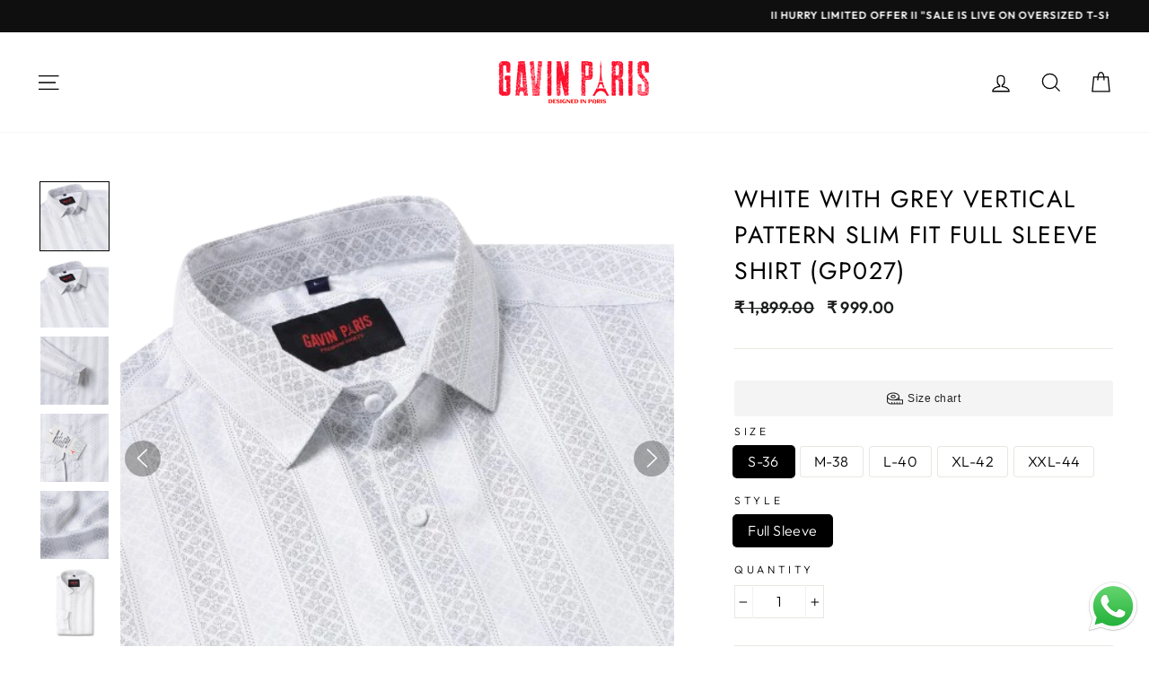

--- FILE ---
content_type: text/html; charset=utf-8
request_url: https://www.gavinparis.com/products/full-sleeve-shirt-white-with-grey-vertical-pattern
body_size: 43260
content:
<!doctype html>
<html class="no-js" lang="en">
  <head>
    <script type="application/javascript">
checkoutBuyer = "https://fastrr-boost-ui.pickrr.com/";
</script>
<input type="hidden" value="www.gavinparis.com" id="sellerDomain"/>
<link rel="stylesheet" href="https://fastrr-boost-ui.pickrr.com/assets/styles/shopify.css">
<script src="https://fastrr-boost-ui.pickrr.com/assets/js/channels/shopify.js" defer></script>
<!-- <input type="hidden" value="percent" id="discountType"/>
<input type="hidden" value="5" id="discValue"/> -->
<input type="hidden" value="rz" id="template"/>
<input type="hidden" value="percent" id="discountType"/>
<input type="hidden" value="10" id="discValue"/>

<style>
.sr-headless-checkout{
     font-family: inherit;
     font-size: 13px;
     font-weight: 700;
     letter-spacing: 1px;
     border-radius:0px;
     height: 50px;
     background: linear-gradient(to bottom, #000000, #808080);
  margin-top:10px!important;
}
  /* #sm-widget-btn{
    display:none !important;
  } */

/* 
.sr-discount-label{
  font-size:0px !important;
}
 .sr-discount-label:before{
   content:"Extra ₹200 Off on Prepaid Orders";
  font-size: 9px;
    color: #000;
    text-transform: none;
    top: -8px;
    left: 6px;
    background-color: #53FF73;
    border-radius: 3px;
    padding: 0 10px;
}
.sr-discount-label:before {
  padding:0;
  padding-left:15px;
} */
  

</style>
    <!-- Gokwik theme code start -->
  <!-- <link rel="dns-prefetch" href="https://pdp.gokwik.co/">
  <link rel="dns-prefetch" href="https://api.gokwik.co">
     -->
    
    <!-- Google tag (gtag.js) -->
<script async src="https://www.googletagmanager.com/gtag/js?id=G-16J2QW9SDY"></script>
<script>
  window.dataLayer = window.dataLayer || [];
  function gtag(){dataLayer.push(arguments);}
  gtag('js', new Date());
  gtag('config','G-16J2QW9SDY',{ 'groups': 'GA4'});
</script>
  

 <!-- Gokwik theme code End -->

        <!-- DC Google Analytics) -->
        <!-- Google tag (gtag.js) -->
<script async src="https://www.googletagmanager.com/gtag/js?id=G-DBDB89JCWB"></script>
<script>
  window.dataLayer = window.dataLayer || [];
  function gtag(){dataLayer.push(arguments);}
  gtag('js', new Date());

  gtag('config', 'G-DBDB89JCWB');
</script>

        <!-- DC Google Analytics) -->


    <meta charset="utf-8">
    <meta http-equiv="X-UA-Compatible" content="IE=edge,chrome=1">
    <meta name="viewport" content="width=device-width,initial-scale=1">
    <meta name="theme-color" content="#111111">
    <link rel="canonical" href="https://www.gavinparis.com/products/full-sleeve-shirt-white-with-grey-vertical-pattern">
    <meta name="format-detection" content="telephone=no">
    <title>Gavin Paris Premium Full Sleeve Shirt - White with Grey Vertical Pattern (GP027)
&ndash; gavin paris
</title><meta name="description" content="Shop the Gavin Paris Premium Full Sleeve Shirt - White with Grey Vertical Pattern, 100% pure cotton, this stylish shirt features a classic collar, button-down front, and tailored fit. Perfect for any occasion. Available in various sizes."><meta property="og:site_name" content="gavin paris">
  <meta property="og:url" content="https://www.gavinparis.com/products/full-sleeve-shirt-white-with-grey-vertical-pattern">
  <meta property="og:title" content="White with Grey Vertical Pattern Slim Fit Full Sleeve Shirt (GP027)">
  <meta property="og:type" content="product">
  <meta property="og:description" content="Shop the Gavin Paris Premium Full Sleeve Shirt - White with Grey Vertical Pattern, 100% pure cotton, this stylish shirt features a classic collar, button-down front, and tailored fit. Perfect for any occasion. Available in various sizes."><meta property="og:price:amount" content="999.00">
    <meta property="og:price:currency" content="INR"><meta property="og:image" content="http://www.gavinparis.com/cdn/shop/files/3_f492dd09-02d0-4e60-b9cd-406b95c5b962-removebg-preview_1200x630.png?v=1763995825"><meta property="og:image" content="http://www.gavinparis.com/cdn/shop/files/3_f492dd09-02d0-4e60-b9cd-406b95c5b962_1200x630.jpg?v=1763995825"><meta property="og:image" content="http://www.gavinparis.com/cdn/shop/files/2_63f3c8d8-763b-4b8f-b082-78cea32be5cc_1200x630.jpg?v=1763995825">
  <meta property="og:image:secure_url" content="https://www.gavinparis.com/cdn/shop/files/3_f492dd09-02d0-4e60-b9cd-406b95c5b962-removebg-preview_1200x630.png?v=1763995825"><meta property="og:image:secure_url" content="https://www.gavinparis.com/cdn/shop/files/3_f492dd09-02d0-4e60-b9cd-406b95c5b962_1200x630.jpg?v=1763995825"><meta property="og:image:secure_url" content="https://www.gavinparis.com/cdn/shop/files/2_63f3c8d8-763b-4b8f-b082-78cea32be5cc_1200x630.jpg?v=1763995825">
  <meta name="twitter:site" content="@https://x.com/gavinparis_?s=11">
  <meta name="twitter:card" content="summary_large_image">
  <meta name="twitter:title" content="White with Grey Vertical Pattern Slim Fit Full Sleeve Shirt (GP027)">
  <meta name="twitter:description" content="Shop the Gavin Paris Premium Full Sleeve Shirt - White with Grey Vertical Pattern, 100% pure cotton, this stylish shirt features a classic collar, button-down front, and tailored fit. Perfect for any occasion. Available in various sizes.">


    <style data-shopify>
  @font-face {
  font-family: Jost;
  font-weight: 400;
  font-style: normal;
  src: url("//www.gavinparis.com/cdn/fonts/jost/jost_n4.d47a1b6347ce4a4c9f437608011273009d91f2b7.woff2") format("woff2"),
       url("//www.gavinparis.com/cdn/fonts/jost/jost_n4.791c46290e672b3f85c3d1c651ef2efa3819eadd.woff") format("woff");
}

  @font-face {
  font-family: Outfit;
  font-weight: 300;
  font-style: normal;
  src: url("//www.gavinparis.com/cdn/fonts/outfit/outfit_n3.8c97ae4c4fac7c2ea467a6dc784857f4de7e0e37.woff2") format("woff2"),
       url("//www.gavinparis.com/cdn/fonts/outfit/outfit_n3.b50a189ccde91f9bceee88f207c18c09f0b62a7b.woff") format("woff");
}


  @font-face {
  font-family: Outfit;
  font-weight: 600;
  font-style: normal;
  src: url("//www.gavinparis.com/cdn/fonts/outfit/outfit_n6.dfcbaa80187851df2e8384061616a8eaa1702fdc.woff2") format("woff2"),
       url("//www.gavinparis.com/cdn/fonts/outfit/outfit_n6.88384e9fc3e36038624caccb938f24ea8008a91d.woff") format("woff");
}

  
  
</style>

    <link href="//www.gavinparis.com/cdn/shop/t/42/assets/theme.scss.css?v=165862639639300537531759333397" rel="stylesheet" type="text/css" media="all" />

    <style data-shopify>
      .collection-item__title {
        font-size: 14.4px;
      }

      @media screen and (min-width: 769px) {
        .collection-item__title {
          font-size: 18px;
        }
      }
    </style>
  
    <style>
      .shopify-policy__container{max-width:90% !important;}
      .shopify-policy__container ul{margin-left: 17px;}
        .shopify-section-article-template .section-header__title {
          line-height: 40px !important;
      }
    </style>

    <style>

      .disocunt-parent-div{display: none !important;}

      @media screen and (max-width: 980px) {
        .grid-product .image-wrap{height:250px !important;}
        .grid-product .image-wrap img {

  height: 250px;
  width: 100%;
  object-fit: cover;
}
      }

      
      .rapsc-inline .rapsc-wrapper {
    display: inline-flex;
    align-items: center;
    cursor: pointer;
        padding-left:30%;
        padding-right:30%;
    margin: 0 auto;
}
.rapsc-inline {

    width: 100%;
    background: #f5f4f4;
    text-align: center;
    padding: 5px;
    margin-bottom: 10px !important;
    border-radius: 3px;
}
      .index-section {
          margin-top: 20px;
          margin-bottom: 20px;
          margin-left:0;
          margin-right:0;
      }
      @media screen and (min-width:980px){
            #shopify-section-advanced_content_mTUaBx{display:none}
            .shopify-section .moblecollectionslider {
              display:none;
            }
          }
           .gridimageblock {border-radius: 8px;}
          .innnerblockiconmobile li {clear: inherit !important;}
          .iconinnerli {padding: 0;margin-bottom: 0px; flex: 0 0 30%;}
          .iconformobileblock .innnerblockiconmobile {min-height: initial;}

          @media screen and (max-width: 767px) {
            .product__price--compare {

          color: #f34e4e;
      }
          #shopify-section-advanced_content_mTUaBx{display:block !important;}
            .gridimageblock {padding: 0;}
            .iconformobileblock .iconblockul {background: #fff;border-bottom: 1px solid #fff;}


            .iconformobileblock .iconblockul li img {padding:0px; width:50% ;  }


            .iconformobileblock .iconblockul li.gridliitem {padding: 5px 0 5px !important;}

            .iconformobileblock .boxblock {background: #fff !important;text-align:center;}
           .iconformobileblock .gridimageblock {padding: 0px 0px;}

          }
            .iconblockul {
                list-style: none;
            margin: 0;
            padding: 0;
            display: flex;
            overflow-x: scroll;margin-left: 0;

        }
         .iconinnerli {
           padding: 2px 0 7px; flex: 0 0 18%;  width: 50%;   list-style: none;
         }

          .boxiconstext{
                font-size: 10px;
            white-space: nowrap;
            margin-top:5px;
            overflow: hidden;
            text-overflow: ellipsis;
            margin: 0px;text-transform: capitalize;font-family: 'Roboto', sans-serif;
          }
          .iconinnerloopblock{width:60px;}
    </style>

    <style>
        @media only screen and (max-width: 768px) {
        .grid-overflow-wrapper .grid__item {
          width: 34vw;
          -ms-flex: 0 0 39vw;
          flex: 0 0 48vw;
          display: inline-block;
          float: none;
          white-space: normal;
        }
      }


        #shopify-section-advanced_content_mTUaBx{display:none;}
        .product__policies{text-align: left;}
        @media only screen and (max-width: 768px){
          .product__policies{text-align: center !important;}
          .header-sticky-wrapper {
          position: relative;
          border-bottom: 1px solid #ccc;
      }
      .custom-content {
          margin-bottom: -56px;
          margin-left: -17px;
      }
        #shopify-section-advanced_content_mTUaBx{margin-top: -20px;}
        }
        .collapsible-trigger-btn {
          text-align: left;
          text-transform: uppercase;
          letter-spacing: 2px;
          font-size: 12px;
          font-weight: bold;
          display: block;
          width: 100%;

      }
       .mobile-nav__toggle {
        border: 1px solid #e8e8e1;
         min-height: 63px;
      }
        .mobile-nav__toggle button {
        border-left: none;

      }
        .grid-product__title{
          max-height: 60px;
        overflow: hidden;

      }
        .grid-product__price {
          font-size: 11px;
          color: #1c1d1d;
          margin-top: 10px;

      }
        .grid-product__colors {

          width: 100%;
      }
        .announcement-text {
          font-weight: 700;
          display: block;
          text-transform: uppercase;
          letter-spacing: 1px;
          font-size: .85em;
      }
        .grid-product__price a{color:#222;font-size: 12px;}
        .grid-product__title{font-size:12px !important;}
        .grid-product__price--original {
          text-decoration: line-through;
          color: #cdcaca;
          font-size: 11px;
          padding-left: 5px;
      }
        #shopify-section-featured_collections_fgTgia .collection-item{border-radius: 5px;}
    </style>
    <script>
      document.documentElement.className = document.documentElement.className.replace('no-js', 'js');

      window.theme = window.theme || {};
      theme.strings = {
        addToCart: "Add to cart",
        soldOut: "Sold Out",
        unavailable: "Unavailable",
        stockLabel: "Only [count] items in stock!",
        willNotShipUntil: "Will not ship until [date]",
        willBeInStockAfter: "Will be in stock after [date]",
        waitingForStock: "Inventory on the way",
        savePrice: "Save [saved_amount]",
        cartEmpty: "Your cart is currently empty.",
        cartTermsConfirmation: "You must agree with the terms and conditions of sales to check out"
      };
      theme.settings = {
        dynamicVariantsEnable: true,
        dynamicVariantType: "button",
        cartType: "drawer",
        currenciesEnabled: false,
        nativeMultiCurrency: 1 > 1 ? true : false,
        moneyFormat: "₹ {{amount}}",
        saveType: "dollar",
        recentlyViewedEnabled: false,
        predictiveSearch: true,
        predictiveSearchType: "product,article,page",
        inventoryThreshold: 10,
        quickView: true,
        themeName: 'Impulse',
        themeVersion: "2.5.2"
      };
    </script>

    <script>window.performance && window.performance.mark && window.performance.mark('shopify.content_for_header.start');</script><meta name="google-site-verification" content="oLNCINJWOW7i5fMBuZIqxxLwPfXijBTE-eSaOhqj46M">
<meta id="shopify-digital-wallet" name="shopify-digital-wallet" content="/55011246296/digital_wallets/dialog">
<link rel="alternate" type="application/json+oembed" href="https://www.gavinparis.com/products/full-sleeve-shirt-white-with-grey-vertical-pattern.oembed">
<script async="async" src="/checkouts/internal/preloads.js?locale=en-IN"></script>
<script id="shopify-features" type="application/json">{"accessToken":"18247bb902f67958280b3b062ca22fc8","betas":["rich-media-storefront-analytics"],"domain":"www.gavinparis.com","predictiveSearch":true,"shopId":55011246296,"locale":"en"}</script>
<script>var Shopify = Shopify || {};
Shopify.shop = "gavin-paris.myshopify.com";
Shopify.locale = "en";
Shopify.currency = {"active":"INR","rate":"1.0"};
Shopify.country = "IN";
Shopify.theme = {"name":"fastrr v3 \u003c\u003eCopy of snapmint_GoKwik","id":144148922584,"schema_name":"Impulse","schema_version":"2.5.2","theme_store_id":null,"role":"main"};
Shopify.theme.handle = "null";
Shopify.theme.style = {"id":null,"handle":null};
Shopify.cdnHost = "www.gavinparis.com/cdn";
Shopify.routes = Shopify.routes || {};
Shopify.routes.root = "/";</script>
<script type="module">!function(o){(o.Shopify=o.Shopify||{}).modules=!0}(window);</script>
<script>!function(o){function n(){var o=[];function n(){o.push(Array.prototype.slice.apply(arguments))}return n.q=o,n}var t=o.Shopify=o.Shopify||{};t.loadFeatures=n(),t.autoloadFeatures=n()}(window);</script>
<script id="shop-js-analytics" type="application/json">{"pageType":"product"}</script>
<script defer="defer" async type="module" src="//www.gavinparis.com/cdn/shopifycloud/shop-js/modules/v2/client.init-shop-cart-sync_BN7fPSNr.en.esm.js"></script>
<script defer="defer" async type="module" src="//www.gavinparis.com/cdn/shopifycloud/shop-js/modules/v2/chunk.common_Cbph3Kss.esm.js"></script>
<script defer="defer" async type="module" src="//www.gavinparis.com/cdn/shopifycloud/shop-js/modules/v2/chunk.modal_DKumMAJ1.esm.js"></script>
<script type="module">
  await import("//www.gavinparis.com/cdn/shopifycloud/shop-js/modules/v2/client.init-shop-cart-sync_BN7fPSNr.en.esm.js");
await import("//www.gavinparis.com/cdn/shopifycloud/shop-js/modules/v2/chunk.common_Cbph3Kss.esm.js");
await import("//www.gavinparis.com/cdn/shopifycloud/shop-js/modules/v2/chunk.modal_DKumMAJ1.esm.js");

  window.Shopify.SignInWithShop?.initShopCartSync?.({"fedCMEnabled":true,"windoidEnabled":true});

</script>
<script>(function() {
  var isLoaded = false;
  function asyncLoad() {
    if (isLoaded) return;
    isLoaded = true;
    var urls = ["https:\/\/cdncozyantitheft.addons.business\/js\/script_tags\/gavin-paris\/FsSmxAtOIafafLBhazoEWA0VUnuf6Qgi.js?shop=gavin-paris.myshopify.com","https:\/\/whatsapp-widget.s3.ap-south-1.amazonaws.com\/gavinparis.js?shop=gavin-paris.myshopify.com"];
    for (var i = 0; i < urls.length; i++) {
      var s = document.createElement('script');
      s.type = 'text/javascript';
      s.async = true;
      s.src = urls[i];
      var x = document.getElementsByTagName('script')[0];
      x.parentNode.insertBefore(s, x);
    }
  };
  if(window.attachEvent) {
    window.attachEvent('onload', asyncLoad);
  } else {
    window.addEventListener('load', asyncLoad, false);
  }
})();</script>
<script id="__st">var __st={"a":55011246296,"offset":19800,"reqid":"172ef8af-8695-41ca-87cf-025026016db9-1770075386","pageurl":"www.gavinparis.com\/products\/full-sleeve-shirt-white-with-grey-vertical-pattern","u":"42135e5235b4","p":"product","rtyp":"product","rid":8165508481240};</script>
<script>window.ShopifyPaypalV4VisibilityTracking = true;</script>
<script id="captcha-bootstrap">!function(){'use strict';const t='contact',e='account',n='new_comment',o=[[t,t],['blogs',n],['comments',n],[t,'customer']],c=[[e,'customer_login'],[e,'guest_login'],[e,'recover_customer_password'],[e,'create_customer']],r=t=>t.map((([t,e])=>`form[action*='/${t}']:not([data-nocaptcha='true']) input[name='form_type'][value='${e}']`)).join(','),a=t=>()=>t?[...document.querySelectorAll(t)].map((t=>t.form)):[];function s(){const t=[...o],e=r(t);return a(e)}const i='password',u='form_key',d=['recaptcha-v3-token','g-recaptcha-response','h-captcha-response',i],f=()=>{try{return window.sessionStorage}catch{return}},m='__shopify_v',_=t=>t.elements[u];function p(t,e,n=!1){try{const o=window.sessionStorage,c=JSON.parse(o.getItem(e)),{data:r}=function(t){const{data:e,action:n}=t;return t[m]||n?{data:e,action:n}:{data:t,action:n}}(c);for(const[e,n]of Object.entries(r))t.elements[e]&&(t.elements[e].value=n);n&&o.removeItem(e)}catch(o){console.error('form repopulation failed',{error:o})}}const l='form_type',E='cptcha';function T(t){t.dataset[E]=!0}const w=window,h=w.document,L='Shopify',v='ce_forms',y='captcha';let A=!1;((t,e)=>{const n=(g='f06e6c50-85a8-45c8-87d0-21a2b65856fe',I='https://cdn.shopify.com/shopifycloud/storefront-forms-hcaptcha/ce_storefront_forms_captcha_hcaptcha.v1.5.2.iife.js',D={infoText:'Protected by hCaptcha',privacyText:'Privacy',termsText:'Terms'},(t,e,n)=>{const o=w[L][v],c=o.bindForm;if(c)return c(t,g,e,D).then(n);var r;o.q.push([[t,g,e,D],n]),r=I,A||(h.body.append(Object.assign(h.createElement('script'),{id:'captcha-provider',async:!0,src:r})),A=!0)});var g,I,D;w[L]=w[L]||{},w[L][v]=w[L][v]||{},w[L][v].q=[],w[L][y]=w[L][y]||{},w[L][y].protect=function(t,e){n(t,void 0,e),T(t)},Object.freeze(w[L][y]),function(t,e,n,w,h,L){const[v,y,A,g]=function(t,e,n){const i=e?o:[],u=t?c:[],d=[...i,...u],f=r(d),m=r(i),_=r(d.filter((([t,e])=>n.includes(e))));return[a(f),a(m),a(_),s()]}(w,h,L),I=t=>{const e=t.target;return e instanceof HTMLFormElement?e:e&&e.form},D=t=>v().includes(t);t.addEventListener('submit',(t=>{const e=I(t);if(!e)return;const n=D(e)&&!e.dataset.hcaptchaBound&&!e.dataset.recaptchaBound,o=_(e),c=g().includes(e)&&(!o||!o.value);(n||c)&&t.preventDefault(),c&&!n&&(function(t){try{if(!f())return;!function(t){const e=f();if(!e)return;const n=_(t);if(!n)return;const o=n.value;o&&e.removeItem(o)}(t);const e=Array.from(Array(32),(()=>Math.random().toString(36)[2])).join('');!function(t,e){_(t)||t.append(Object.assign(document.createElement('input'),{type:'hidden',name:u})),t.elements[u].value=e}(t,e),function(t,e){const n=f();if(!n)return;const o=[...t.querySelectorAll(`input[type='${i}']`)].map((({name:t})=>t)),c=[...d,...o],r={};for(const[a,s]of new FormData(t).entries())c.includes(a)||(r[a]=s);n.setItem(e,JSON.stringify({[m]:1,action:t.action,data:r}))}(t,e)}catch(e){console.error('failed to persist form',e)}}(e),e.submit())}));const S=(t,e)=>{t&&!t.dataset[E]&&(n(t,e.some((e=>e===t))),T(t))};for(const o of['focusin','change'])t.addEventListener(o,(t=>{const e=I(t);D(e)&&S(e,y())}));const B=e.get('form_key'),M=e.get(l),P=B&&M;t.addEventListener('DOMContentLoaded',(()=>{const t=y();if(P)for(const e of t)e.elements[l].value===M&&p(e,B);[...new Set([...A(),...v().filter((t=>'true'===t.dataset.shopifyCaptcha))])].forEach((e=>S(e,t)))}))}(h,new URLSearchParams(w.location.search),n,t,e,['guest_login'])})(!0,!0)}();</script>
<script integrity="sha256-4kQ18oKyAcykRKYeNunJcIwy7WH5gtpwJnB7kiuLZ1E=" data-source-attribution="shopify.loadfeatures" defer="defer" src="//www.gavinparis.com/cdn/shopifycloud/storefront/assets/storefront/load_feature-a0a9edcb.js" crossorigin="anonymous"></script>
<script data-source-attribution="shopify.dynamic_checkout.dynamic.init">var Shopify=Shopify||{};Shopify.PaymentButton=Shopify.PaymentButton||{isStorefrontPortableWallets:!0,init:function(){window.Shopify.PaymentButton.init=function(){};var t=document.createElement("script");t.src="https://www.gavinparis.com/cdn/shopifycloud/portable-wallets/latest/portable-wallets.en.js",t.type="module",document.head.appendChild(t)}};
</script>
<script data-source-attribution="shopify.dynamic_checkout.buyer_consent">
  function portableWalletsHideBuyerConsent(e){var t=document.getElementById("shopify-buyer-consent"),n=document.getElementById("shopify-subscription-policy-button");t&&n&&(t.classList.add("hidden"),t.setAttribute("aria-hidden","true"),n.removeEventListener("click",e))}function portableWalletsShowBuyerConsent(e){var t=document.getElementById("shopify-buyer-consent"),n=document.getElementById("shopify-subscription-policy-button");t&&n&&(t.classList.remove("hidden"),t.removeAttribute("aria-hidden"),n.addEventListener("click",e))}window.Shopify?.PaymentButton&&(window.Shopify.PaymentButton.hideBuyerConsent=portableWalletsHideBuyerConsent,window.Shopify.PaymentButton.showBuyerConsent=portableWalletsShowBuyerConsent);
</script>
<script>
  function portableWalletsCleanup(e){e&&e.src&&console.error("Failed to load portable wallets script "+e.src);var t=document.querySelectorAll("shopify-accelerated-checkout .shopify-payment-button__skeleton, shopify-accelerated-checkout-cart .wallet-cart-button__skeleton"),e=document.getElementById("shopify-buyer-consent");for(let e=0;e<t.length;e++)t[e].remove();e&&e.remove()}function portableWalletsNotLoadedAsModule(e){e instanceof ErrorEvent&&"string"==typeof e.message&&e.message.includes("import.meta")&&"string"==typeof e.filename&&e.filename.includes("portable-wallets")&&(window.removeEventListener("error",portableWalletsNotLoadedAsModule),window.Shopify.PaymentButton.failedToLoad=e,"loading"===document.readyState?document.addEventListener("DOMContentLoaded",window.Shopify.PaymentButton.init):window.Shopify.PaymentButton.init())}window.addEventListener("error",portableWalletsNotLoadedAsModule);
</script>

<script type="module" src="https://www.gavinparis.com/cdn/shopifycloud/portable-wallets/latest/portable-wallets.en.js" onError="portableWalletsCleanup(this)" crossorigin="anonymous"></script>
<script nomodule>
  document.addEventListener("DOMContentLoaded", portableWalletsCleanup);
</script>

<link id="shopify-accelerated-checkout-styles" rel="stylesheet" media="screen" href="https://www.gavinparis.com/cdn/shopifycloud/portable-wallets/latest/accelerated-checkout-backwards-compat.css" crossorigin="anonymous">
<style id="shopify-accelerated-checkout-cart">
        #shopify-buyer-consent {
  margin-top: 1em;
  display: inline-block;
  width: 100%;
}

#shopify-buyer-consent.hidden {
  display: none;
}

#shopify-subscription-policy-button {
  background: none;
  border: none;
  padding: 0;
  text-decoration: underline;
  font-size: inherit;
  cursor: pointer;
}

#shopify-subscription-policy-button::before {
  box-shadow: none;
}

      </style>

<script>window.performance && window.performance.mark && window.performance.mark('shopify.content_for_header.end');</script>

    <script src="//www.gavinparis.com/cdn/shop/t/42/assets/vendor-scripts-v5.js" defer="defer"></script>

    

    <script src="//www.gavinparis.com/cdn/shop/t/42/assets/theme.js?v=88927233022338515451726049869" defer="defer"></script><script>
  window.KiwiSizing = window.KiwiSizing === undefined ? {} : window.KiwiSizing; KiwiSizing.shop = "gavin-paris.myshopify.com";   KiwiSizing.data = { collections: "411592196312,386081587416", tags: "kivonshirt,prepaid", product: "8165508481240", vendor: "Gavin Paris", type: "Full Sleeve Shirt", title: "White with Grey Vertical Pattern Slim Fit Full Sleeve Shirt (GP027)", images: ["\/\/www.gavinparis.com\/cdn\/shop\/files\/3_f492dd09-02d0-4e60-b9cd-406b95c5b962-removebg-preview.png?v=1763995825","\/\/www.gavinparis.com\/cdn\/shop\/files\/3_f492dd09-02d0-4e60-b9cd-406b95c5b962.jpg?v=1763995825","\/\/www.gavinparis.com\/cdn\/shop\/files\/2_63f3c8d8-763b-4b8f-b082-78cea32be5cc.jpg?v=1763995825","\/\/www.gavinparis.com\/cdn\/shop\/files\/5_d92357c6-6f4c-4ba2-909c-021487b347b3.jpg?v=1763995825","\/\/www.gavinparis.com\/cdn\/shop\/files\/4_313cc682-4b5b-440a-b0e0-270e1ff2e0e5.jpg?v=1763995825","\/\/www.gavinparis.com\/cdn\/shop\/files\/1_24d9722f-88aa-48b4-a4b4-1f3c39f9cfc3.jpg?v=1763995825"], options: [{"name":"Size","position":1,"values":["S-36","M-38","L-40","XL-42","XXL-44"]},{"name":"Style","position":2,"values":["Full Sleeve"]}], variants: [{"id":44355695444184,"title":"S-36 \/ Full Sleeve","option1":"S-36","option2":"Full Sleeve","option3":null,"sku":"GP027-S","requires_shipping":true,"taxable":false,"featured_image":null,"available":true,"name":"White with Grey Vertical Pattern Slim Fit Full Sleeve Shirt (GP027) - S-36 \/ Full Sleeve","public_title":"S-36 \/ Full Sleeve","options":["S-36","Full Sleeve"],"price":99900,"weight":0,"compare_at_price":189900,"inventory_management":"shopify","barcode":null,"requires_selling_plan":false,"selling_plan_allocations":[]},{"id":44355695476952,"title":"M-38 \/ Full Sleeve","option1":"M-38","option2":"Full Sleeve","option3":null,"sku":"GP027-M","requires_shipping":true,"taxable":false,"featured_image":null,"available":true,"name":"White with Grey Vertical Pattern Slim Fit Full Sleeve Shirt (GP027) - M-38 \/ Full Sleeve","public_title":"M-38 \/ Full Sleeve","options":["M-38","Full Sleeve"],"price":99900,"weight":0,"compare_at_price":189900,"inventory_management":"shopify","barcode":null,"requires_selling_plan":false,"selling_plan_allocations":[]},{"id":44355695509720,"title":"L-40 \/ Full Sleeve","option1":"L-40","option2":"Full Sleeve","option3":null,"sku":"GP027-L","requires_shipping":true,"taxable":false,"featured_image":null,"available":true,"name":"White with Grey Vertical Pattern Slim Fit Full Sleeve Shirt (GP027) - L-40 \/ Full Sleeve","public_title":"L-40 \/ Full Sleeve","options":["L-40","Full Sleeve"],"price":99900,"weight":0,"compare_at_price":189900,"inventory_management":"shopify","barcode":null,"requires_selling_plan":false,"selling_plan_allocations":[]},{"id":44355695542488,"title":"XL-42 \/ Full Sleeve","option1":"XL-42","option2":"Full Sleeve","option3":null,"sku":"GP027-XL","requires_shipping":true,"taxable":false,"featured_image":null,"available":true,"name":"White with Grey Vertical Pattern Slim Fit Full Sleeve Shirt (GP027) - XL-42 \/ Full Sleeve","public_title":"XL-42 \/ Full Sleeve","options":["XL-42","Full Sleeve"],"price":99900,"weight":0,"compare_at_price":189900,"inventory_management":"shopify","barcode":null,"requires_selling_plan":false,"selling_plan_allocations":[]},{"id":44355695575256,"title":"XXL-44 \/ Full Sleeve","option1":"XXL-44","option2":"Full Sleeve","option3":null,"sku":"GP027-XXL","requires_shipping":true,"taxable":false,"featured_image":null,"available":true,"name":"White with Grey Vertical Pattern Slim Fit Full Sleeve Shirt (GP027) - XXL-44 \/ Full Sleeve","public_title":"XXL-44 \/ Full Sleeve","options":["XXL-44","Full Sleeve"],"price":99900,"weight":0,"compare_at_price":189900,"inventory_management":"shopify","barcode":null,"requires_selling_plan":false,"selling_plan_allocations":[]}], }; 
</script>



    <!-- Meta Pixel Code -->
<script>
!function(f,b,e,v,n,t,s)
{if(f.fbq)return;n=f.fbq=function(){n.callMethod?
n.callMethod.apply(n,arguments):n.queue.push(arguments)};
if(!f._fbq)f._fbq=n;n.push=n;n.loaded=!0;n.version='2.0';
n.queue=[];t=b.createElement(e);t.async=!0;
t.src=v;s=b.getElementsByTagName(e)[0];
s.parentNode.insertBefore(t,s)}(window, document,'script',
'https://connect.facebook.net/en_US/fbevents.js');
fbq('init', '1483210768948104');
fbq('track', 'PageView');
</script>
<noscript><img height="1" width="1" style="display:none"
src="https://www.facebook.com/tr?id=1483210768948104&ev=PageView&noscript=1"
/></noscript>
<!-- End Meta Pixel Code -->

<!-- Google Tag Manager -->
<script>(function(w,d,s,l,i){w[l]=w[l]||[];w[l].push({'gtm.start':
new Date().getTime(),event:'gtm.js'});var f=d.getElementsByTagName(s)[0],
j=d.createElement(s),dl=l!='dataLayer'?'&l='+l:'';j.async=true;j.src=
'https://www.googletagmanager.com/gtm.js?id='+i+dl;f.parentNode.insertBefore(j,f);
})(window,document,'script','dataLayer','GTM-58PHVLFD');</script>
<!-- End Google Tag Manager -->


<!-- Google tag (gtag.js) -->
<script async src="https://www.googletagmanager.com/gtag/js?id=AW-16784298081">
</script>
<script>
  window.dataLayer = window.dataLayer || [];
  function gtag(){dataLayer.push(arguments);}
  gtag('js', new Date());

  gtag('config', 'AW-16784298081');
</script>



<!-- Event snippet for Purchase conversion page
In your html page, add the snippet and call gtag_report_conversion when someone clicks on the chosen link or button. -->
<script>
function gtag_report_conversion(url) {
  var callback = function () {
    if (typeof(url) != 'undefined') {
      window.location = url;
    }
  };
  gtag('event', 'conversion', {
      'send_to': 'AW-16784298081/RrJHCI7il_wZEOGgsMM-',
      'value': 1.0,
      'currency': 'INR',
      'transaction_id': '',
      'event_callback': callback
  });
  return false;
}
</script>







  <!-- BEGIN app block: shopify://apps/rt-size-chart-size-guide/blocks/app-embed/13a9207b-9080-4ce4-b513-4b68a085eadb --><script>
  window.roarJs = window.roarJs || {};
  roarJs.SizeChartConfig = {
    metafields: {
      shop: "gavin-paris.myshopify.com",
      settings: {"enabled":"1","block_order":["1712663969342","1712669976130","1713166979908","1713167256569","1713167448728","1713167636474","1713167937068","1715242191458"],"blocks":{"1712663969342":{"enabled":"0","param":{"table":"[[\"SIZE\",\"CHEST\",\"FRONT LENGTH\",\"ACROSS SHOULDER\"],[\"S\",\"20\",\"27\",\"19.5\"],[\"M\",\"21\",\"28\",\"20.5\"],[\"L\",\"22\",\"29.5\",\"21.5\"],[\"XL\",\"23\",\"30.5\",\"23.5\"],[\"XXL\",\"24.5\",\"33\",\"25.5\"],[\"3XL\",\"25.5\",\"35\",\"27\"]]","icon":"13","custom_icon":"","text":"Size chart","display":"both","show_more":"1","rule_type":"automated","rule_applied":"any","show_on_collection":"0","show_on_homepage":"0"},"title":"Oversized t-shirt","float":{"position":"right","mobile_enabled":"1","mobile_position":"left","background":"#212121","color":"#ffffff","font_size":"12","text_transform":"uppercase"},"inline":{"position":"custom","custom_position":"before","custom_selector":".product-single__form","color":"#212121","font_size":"12","text_transform":"none","margin":{"top":"0","right":"0","bottom":"0","left":"0"}},"more":{"position":"tab","tab":{"more":"How to measure","title":"Size chart"},"content":"\u003cp\u003eTo choose the correct size for you, measure your body as follows:\u003c\/p\u003e\u003cbr\u003e\u003col\u003e\u003cli\u003e\u003cb\u003eCHEST\u003c\/b\u003e: Measure around the fullest part, place the tape close under the arms and make sure the tape is flat across the back.\u003c\/li\u003e\u003c\/ol\u003e","image":{"enabled":"1","src":"https:\/\/cdn.shopify.com\/s\/files\/1\/0184\/4255\/1360\/files\/mens-tshirts.jpg?v=1620567252","height":"320","position":"right"}},"table":{"head_bg":"#ebe9eb","head_color":"#212121","even_bg":"#fafbfb","even_color":"#212121","odd_bg":"#ffffff","odd_color":"#212121","hover_bg":"#f6f6f7","hover_color":"#212121","border_color":"#ebe9eb","align":"center"},"modal":{"background":"#ffffff","color":"#212121","font_size":"14","effect":"zoomIn","size":"medium","overlay_color":"#000000","overlay_opacity":"0.8"},"rules":{"1712669508886":{"column":"TAGS","relation":"CONTAINS","condition":"Oversize Tshirt"},"1714807377556":{"column":"TAGS","relation":"CONTAINS","condition":"Oversized Tee for Women"}}},"1712669976130":{"enabled":"1","param":{"table":"[[\"SIZE\",\"CHEST\",\"FRONT LENGTH\",\"WAIST\",\"ACROSS SHOULDER\",\"FULL SLEEVE LENGTH\",\"HALF SLEEVE LENGTH\"],[\"S-36\",\"19\",\"27\",\"18\",\"16\",\"24.50\",\"8.50\"],[\"M-38\",\"20\",\"28\",\"19\",\"16.50\",\"25\",\"9\"],[\"L-40\",\"21\",\"29\",\"20\",\"17.50\",\"25.50\",\"9.50\"],[\"XL-42\",\"22\",\"30\",\"21\",\"18.50\",\"26\",\"10\"],[\"XXL-44\",\"23.5\",\"30.5\",\"23\",\"19.50\",\"26\",\"10\"],[\"3XL-46\",\"24\",\"31\",\"24\",\"20\",\"26.50\",\"10.50\"]]","icon":"13","custom_icon":"","text":"Size chart","display":"inline","show_more":"1","rule_type":"automated","rule_applied":"any","show_on_collection":"0","show_on_homepage":"0"},"title":"Men's Shirts","float":{"position":"left","mobile_enabled":"1","mobile_position":"left","background":"#212121","color":"#ffffff","font_size":"12","text_transform":"uppercase"},"inline":{"position":"custom","custom_position":"before","custom_selector":".product-single__form","color":"#212121","font_size":"12","text_transform":"none","margin":{"top":"0","right":"0","bottom":"0","left":"0"}},"more":{"position":"tab","tab":{"more":"How to measure","title":"Size chart"},"content":"\u003cp\u003eTo choose the correct size for you, measure your body as follows:\u003c\/p\u003e\u003cbr\u003e\u003col\u003e\u003cli\u003e\u003cb\u003eCHEST\u003c\/b\u003e: Measure around the fullest part, place the tape close under the arms and make sure the tape is flat across the back.\u003c\/li\u003e\u003c\/ol\u003e","image":{"enabled":"0","src":"https:\/\/cdn.shopify.com\/s\/files\/1\/0184\/4255\/1360\/files\/mens-tshirts.jpg?v=1620567252","height":"320","position":"right"}},"table":{"head_bg":"#ebe9eb","head_color":"#212121","even_bg":"#fafbfb","even_color":"#212121","odd_bg":"#ffffff","odd_color":"#212121","hover_bg":"#f6f6f7","hover_color":"#212121","border_color":"#ebe9eb","align":"center"},"modal":{"background":"#ffffff","color":"#212121","font_size":"14","effect":"zoomIn","size":"medium","overlay_color":"#000000","overlay_opacity":"0.8"},"rules":{"1712670754593":{"column":"TAGS","relation":"CONTAINS","condition":"Kivon Shirts"},"1713169674572":{"column":"TAGS","relation":"CONTAINS","condition":"DC Half Sleeve Shirt"},"1713169683547":{"column":"TAGS","relation":"CONTAINS","condition":"Men's Shirt"},"1713170194485":{"column":"TITLE","relation":"CONTAINS","condition":"HALF SLEEVE"},"1713170260789":{"column":"TITLE","relation":"CONTAINS","condition":"FULL SLEEVE"}}},"1713166979908":{"enabled":"0","param":{"table":"[[\"SIZE\",\"CHEST\",\"FRONT LENGTH\",\"ACROSS SHOULDER\"],[\"S\",\"39\",\"26.5\",\"16.5\"],[\"M\",\"41\",\"27\",\"17.5\"],[\"L\",\"43\",\"28\",\"18\"],[\"XL\",\"45\",\"29\",\"19\"],[\"XXL\",\"48\",\"30.5\",\"20\"]]","icon":"13","custom_icon":"","text":"Size chart","display":"both","show_more":"1","rule_type":"automated","rule_applied":"all","show_on_collection":"0","show_on_homepage":"0"},"title":"Polo","float":{"position":"left","mobile_enabled":"1","mobile_position":"left","background":"#212121","color":"#ffffff","font_size":"12","text_transform":"uppercase"},"inline":{"position":"custom","custom_position":"before","custom_selector":".product-single__form","color":"#212121","font_size":"12","text_transform":"none","margin":{"top":"0","right":"0","bottom":"0","left":"0"}},"more":{"position":"tab","tab":{"more":"How to measure","title":"Size chart"},"content":"\u003cp\u003eTo choose the correct size for you, measure your body as follows:\u003c\/p\u003e\u003cbr\u003e\u003col\u003e\u003cli\u003e\u003cb\u003eCHEST\u003c\/b\u003e: Measure around the fullest part, place the tape close under the arms and make sure the tape is flat across the back.\u003c\/li\u003e\u003c\/ol\u003e","image":{"enabled":"1","src":"https:\/\/cdn.shopify.com\/s\/files\/1\/0184\/4255\/1360\/files\/mens-tshirts.jpg?v=1620567252","height":"320","position":"right"}},"table":{"head_bg":"#ebe9eb","head_color":"#212121","even_bg":"#fafbfb","even_color":"#212121","odd_bg":"#ffffff","odd_color":"#212121","hover_bg":"#f6f6f7","hover_color":"#212121","border_color":"#ebe9eb","align":"center"},"modal":{"background":"#ffffff","color":"#212121","font_size":"14","effect":"zoomIn","size":"medium","overlay_color":"#000000","overlay_opacity":"0.8"},"rules":{"1713168225598":{"column":"TAGS","relation":"CONTAINS","condition":"POLO"}}},"1713167256569":{"enabled":"0","param":{"table":"[[\"SIZE\",\"CHEST\",\"FRONT LENGTH\",\"ACROSS SHOULDER\"],[\"S\",\"18.5\",\"26\",\"15\"],[\"M\",\"19.5\",\"27\",\"16\"],[\"L\",\"20.5\",\"28\",\"17\"],[\"XL\",\"21.5\",\"29\",\"18\"],[\"XXL\",\"22.5\",\"30\",\"19\"]]","icon":"13","custom_icon":"","text":"Size chart","display":"both","show_more":"1","rule_type":"automated","rule_applied":"any","show_on_collection":"0","show_on_homepage":"0"},"title":"Regular","float":{"position":"left","mobile_enabled":"1","mobile_position":"left","background":"#212121","color":"#ffffff","font_size":"12","text_transform":"uppercase"},"inline":{"position":"custom","custom_position":"before","custom_selector":".product-single__form","color":"#212121","font_size":"12","text_transform":"none","margin":{"top":"0","right":"0","bottom":"0","left":"0"}},"more":{"position":"tab","tab":{"more":"How to measure","title":"Size chart"},"content":"\u003cp\u003eTo choose the correct size for you, measure your body as follows:\u003c\/p\u003e\u003cbr\u003e\u003col\u003e\u003cli\u003e\u003cb\u003eCHEST\u003c\/b\u003e: Measure around the fullest part, place the tape close under the arms and make sure the tape is flat across the back.\u003c\/li\u003e\u003c\/ol\u003e","image":{"enabled":"1","src":"https:\/\/cdn.shopify.com\/s\/files\/1\/0184\/4255\/1360\/files\/mens-tshirts.jpg?v=1620567252","height":"320","position":"right"}},"table":{"head_bg":"#ebe9eb","head_color":"#212121","even_bg":"#fafbfb","even_color":"#212121","odd_bg":"#ffffff","odd_color":"#212121","hover_bg":"#f6f6f7","hover_color":"#212121","border_color":"#ebe9eb","align":"center"},"modal":{"background":"#ffffff","color":"#212121","font_size":"14","effect":"zoomIn","size":"medium","overlay_color":"#000000","overlay_opacity":"0.8"},"rules":{"1713168329401":{"column":"TAGS","relation":"CONTAINS","condition":"Regular T-shirt"},"1714807677537":{"column":"TAGS","relation":"CONTAINS","condition":"Regular Tee for Women"}}},"1713167448728":{"enabled":"0","param":{"table":"[[\"SIZE\",\"CHEST\",\"FRONT LENGTH\",\"ACROSS SHOULDER\"],[\"S\",\"44\",\"26\",\"17\"],[\"M\",\"46\",\"27\",\"18\"],[\"L\",\"48\",\"28\",\"19\"],[\"XL\",\"50\",\"29\",\"20\"]]","icon":"13","custom_icon":"","text":"Size chart","display":"both","show_more":"1","rule_type":"automated","rule_applied":"all","show_on_collection":"0","show_on_homepage":"0"},"title":"Co-ords","float":{"position":"left","mobile_enabled":"1","mobile_position":"left","background":"#212121","color":"#ffffff","font_size":"12","text_transform":"uppercase"},"inline":{"position":"before","custom_position":"before","custom_selector":".add-to-cart","color":"#212121","font_size":"12","text_transform":"none","margin":{"top":"0","right":"0","bottom":"0","left":"0"}},"more":{"position":"tab","tab":{"more":"How to measure","title":"Size chart"},"content":"\u003cp\u003eTo choose the correct size for you, measure your body as follows:\u003c\/p\u003e\u003cbr\u003e\u003col\u003e\u003cli\u003e\u003cb\u003eCHEST\u003c\/b\u003e: Measure around the fullest part, place the tape close under the arms and make sure the tape is flat across the back.\u003c\/li\u003e\u003c\/ol\u003e","image":{"enabled":"1","src":"https:\/\/cdn.shopify.com\/s\/files\/1\/0184\/4255\/1360\/files\/mens-tshirts.jpg?v=1620567252","height":"320","position":"right"}},"table":{"head_bg":"#ebe9eb","head_color":"#212121","even_bg":"#fafbfb","even_color":"#212121","odd_bg":"#ffffff","odd_color":"#212121","hover_bg":"#f6f6f7","hover_color":"#212121","border_color":"#ebe9eb","align":"center"},"modal":{"background":"#ffffff","color":"#212121","font_size":"14","effect":"zoomIn","size":"medium","overlay_color":"#000000","overlay_opacity":"0.8"},"rules":{"1713168399448":{"column":"TAGS","relation":"CONTAINS","condition":"Co-Ords Set"}}},"1713167636474":{"enabled":"0","param":{"table":"[[\"SIZE\",\"CHEST\",\"FRONT LENGTH\",\"ACROSS SHOULDER\"],[\"S\",\"38\",\"26\",\"16\"],[\"M\",\"40\",\"27\",\"17\"],[\"L\",\"42\",\"28\",\"18\"],[\"XL\",\"44\",\"28.5\",\"19\"],[\"XXL\",\"46\",\"29.5\",\"20\"]]","icon":"13","custom_icon":"","text":"Size chart","display":"both","show_more":"1","rule_type":"automated","rule_applied":"all","show_on_collection":"0","show_on_homepage":"0"},"title":"SWEAT SHIRT","float":{"position":"left","mobile_enabled":"1","mobile_position":"left","background":"#212121","color":"#ffffff","font_size":"12","text_transform":"uppercase"},"inline":{"position":"custom","custom_position":"before","custom_selector":".product-single__form","color":"#212121","font_size":"12","text_transform":"none","margin":{"top":"0","right":"0","bottom":"0","left":"0"}},"more":{"position":"tab","tab":{"more":"How to measure","title":"Size chart"},"content":"\u003cp\u003eTo choose the correct size for you, measure your body as follows:\u003c\/p\u003e\u003cbr\u003e\u003col\u003e\u003cli\u003e\u003cb\u003eCHEST\u003c\/b\u003e: Measure around the fullest part, place the tape close under the arms and make sure the tape is flat across the back.\u003c\/li\u003e\u003c\/ol\u003e","image":{"enabled":"1","src":"https:\/\/cdn.shopify.com\/s\/files\/1\/0184\/4255\/1360\/files\/mens-tshirts.jpg?v=1620567252","height":"320","position":"right"}},"table":{"head_bg":"#ebe9eb","head_color":"#212121","even_bg":"#fafbfb","even_color":"#212121","odd_bg":"#ffffff","odd_color":"#212121","hover_bg":"#f6f6f7","hover_color":"#212121","border_color":"#ebe9eb","align":"center"},"modal":{"background":"#ffffff","color":"#212121","font_size":"14","effect":"zoomIn","size":"medium","overlay_color":"#000000","overlay_opacity":"0.8"},"rules":{"1713168448892":{"column":"TAGS","relation":"CONTAINS","condition":"Sweatshirt"}}},"1713167937068":{"enabled":"0","param":{"table":"[[\"SIZE\",\"CHEST\",\"FRONT LENGTH\",\"ACROSS SHOULDER\"],[\"4-5Y\",\"13.5\",\"17\",\"11\"],[\"5-6Y\",\"14\",\"18\",\"11.5\"],[\"6-7Y\",\"14.5\",\"19\",\"12\"],[\"7-8Y\",\"15\",\"20\",\"12.5\"],[\"8-9Y\",\"15.5\",\"21\",\"13\"],[\"9-10Y\",\"16\",\"22\",\"13.5\"],[\"10-11Y\",\"16.5\",\"23\",\"13.75\"],[\"11-12Y\",\"17\",\"24\",\"14.50\"],[\"12-14Y\",\"18\",\"25\",\"15.25\"]]","icon":"13","custom_icon":"","text":"Size chart","display":"both","show_more":"1","rule_type":"automated","rule_applied":"all","show_on_collection":"0","show_on_homepage":"0"},"title":"Kids T-shirts","float":{"position":"left","mobile_enabled":"1","mobile_position":"left","background":"#212121","color":"#ffffff","font_size":"12","text_transform":"uppercase"},"inline":{"position":"before","custom_position":"before","custom_selector":".add-to-cart","color":"#212121","font_size":"12","text_transform":"none","margin":{"top":"0","right":"0","bottom":"0","left":"0"}},"more":{"position":"tab","tab":{"more":"How to measure","title":"Size chart"},"content":"\u003cp\u003eTo choose the correct size for you, measure your body as follows:\u003c\/p\u003e\u003cbr\u003e\u003col\u003e\u003cli\u003e\u003cb\u003eCHEST\u003c\/b\u003e: Measure around the fullest part, place the tape close under the arms and make sure the tape is flat across the back.\u003c\/li\u003e\u003c\/ol\u003e","image":{"enabled":"1","src":"https:\/\/cdn.shopify.com\/s\/files\/1\/0184\/4255\/1360\/files\/mens-tshirts.jpg?v=1620567252","height":"320","position":"right"}},"table":{"head_bg":"#ebe9eb","head_color":"#212121","even_bg":"#fafbfb","even_color":"#212121","odd_bg":"#ffffff","odd_color":"#212121","hover_bg":"#f6f6f7","hover_color":"#212121","border_color":"#ebe9eb","align":"center"},"modal":{"background":"#ffffff","color":"#212121","font_size":"14","effect":"zoomIn","size":"medium","overlay_color":"#000000","overlay_opacity":"0.8"},"rules":{"1713168508397":{"column":"TAGS","relation":"CONTAINS","condition":"kids"}}},"1715242191458":{"enabled":"0","param":{"table":"[[\"SIZE\",\"FRONT LANGTH\\t\",\"CHEST\\t\",\"WAIST\\t\",\"SLEEVE LANGTH\\t\",\"BOTTOM\\t\",\"SHOULDER LANGTH\\t\",\"SHORT FRONT LANGTH\",\"SHORT WEST BELT\\t\"],[\"6\",\"20\",\"29\",\"29\",\"5.25\",\"29\",\"12\",\"14.5\",\"20\"],[\"8\",\"21\",\"31\",\"31\",\"5.5\",\"31\",\"12.5\",\"14.5\",\"20\"],[\"10\",\"22\",\"32\",\"32\",\"6\",\"32\",\"13\",\"15.5\",\"21\"],[\"12\",\"23\",\"34\",\"34\",\"6.25\",\"34\",\"13.5\",\"15.5\",\"21\"],[\"14\",\"24\",\"35\",\"35\",\"6.5\",\"35\",\"14\",\"16.5\",\"22\"],[\"16\",\"25\",\"37\",\"37\",\"7\",\"37\",\"14.5\",\"16.5\",\"22\"]]","icon":"1","custom_icon":"","text":"Size chart","display":"both","show_more":"1","rule_type":"automated","rule_applied":"all","show_on_collection":"0","show_on_homepage":"0"},"title":"Co Ord Set For Boys","float":{"position":"left","mobile_enabled":"1","mobile_position":"left","background":"#212121","color":"#ffffff","font_size":"12","text_transform":"uppercase"},"inline":{"position":"before","custom_position":"before","custom_selector":".add-to-cart","color":"#212121","font_size":"12","text_transform":"none","margin":{"top":"0","right":"0","bottom":"0","left":"0"}},"more":{"position":"tab","tab":{"more":"How to measure","title":"Size chart"},"content":"\u003cp\u003e\u003cbr\u003e\u003c\/p\u003e","image":{"enabled":"0","src":"https:\/\/cdn.shopify.com\/s\/files\/1\/0184\/4255\/1360\/files\/womens-dresses.jpg?v=1620547298","height":"320","position":"right"}},"table":{"head_bg":"#ebe9eb","head_color":"#212121","even_bg":"#fafbfb","even_color":"#212121","odd_bg":"#ffffff","odd_color":"#212121","hover_bg":"#f6f6f7","hover_color":"#212121","border_color":"#ebe9eb","align":"center"},"modal":{"background":"#ffffff","color":"#212121","font_size":"14","effect":"zoomIn","size":"medium","overlay_color":"#000000","overlay_opacity":"0.8"},"rules":{"1715242866026":{"column":"TAGS","relation":"CONTAINS","condition":"CO-ORD SET FOR BOYS"}}}},"only1":"true"},
      moneyFormat: "₹ {{amount}}"
    }
  }
</script>


<!-- END app block --><!-- BEGIN app block: shopify://apps/go-product-page-gallery-zoom/blocks/app-embed/00e2bd89-9dbb-4f36-8a7f-03768835bc78 -->

<script>
  if (typeof __productWizRio !== 'undefined') {
    throw new Error('Rio code has already been instantiated!');
  }
  var __productWizRioProduct = {"id":8165508481240,"title":"White with Grey Vertical Pattern Slim Fit Full Sleeve Shirt (GP027)","handle":"full-sleeve-shirt-white-with-grey-vertical-pattern","description":"\u003cp class=\"MsoNormal\" style=\"mso-margin-top-alt: auto; mso-margin-bottom-alt: auto; line-height: normal;\"\u003e\u003cspan style=\"font-size: 10.0pt; font-family: 'Times New Roman',serif; mso-fareast-font-family: 'Times New Roman'; mso-fareast-language: EN-IN;\"\u003eElevate your wardrobe with the \u003c\/span\u003e\u003cspan style=\"font-size: 10.0pt;\"\u003eGavin Paris Premium Full Sleeve Shirt - White with Grey Vertical Pattern\u003c\/span\u003e\u003cspan style=\"font-size: 10.0pt; font-family: 'Times New Roman',serif; mso-fareast-font-family: 'Times New Roman'; mso-fareast-language: EN-IN;\"\u003e, designed for those who appreciate both elegance and comfort. Made from high-quality, breathable fabric, this shirt ensures a soft feel and long-lasting wear. The classic collar, button-down front, and tailored fit make it a versatile piece for any occasion, whether casual or formal. \u003c\/span\u003e\u003c\/p\u003e\n\u003cp class=\"MsoNormal\" style=\"mso-margin-top-alt: auto; mso-margin-bottom-alt: auto; line-height: normal;\"\u003e\u003cspan style=\"font-size: 10.0pt; font-family: 'Times New Roman',serif; mso-fareast-font-family: 'Times New Roman'; mso-fareast-language: EN-IN;\"\u003eFeatures:\u003c\/span\u003e\u003c\/p\u003e\n\u003cul type=\"disc\"\u003e\n\u003cli class=\"MsoNormal\" style=\"mso-margin-top-alt: auto; mso-margin-bottom-alt: auto; line-height: normal; mso-list: l0 level1 lfo1; tab-stops: list 36.0pt;\"\u003e\u003cspan style=\"font-size: 10.0pt; font-family: 'Times New Roman',serif; mso-fareast-font-family: 'Times New Roman'; mso-fareast-language: EN-IN;\"\u003eHigh-Quality Fabric: Premium, breathable materials for durability and comfort.\u003c\/span\u003e\u003c\/li\u003e\n\u003cli class=\"MsoNormal\" style=\"mso-margin-top-alt: auto; mso-margin-bottom-alt: auto; line-height: normal; mso-list: l0 level1 lfo1; tab-stops: list 36.0pt;\"\u003e\u003cspan style=\"font-size: 10.0pt; font-family: 'Times New Roman',serif; mso-fareast-font-family: 'Times New Roman'; mso-fareast-language: EN-IN;\"\u003eClassic Design: Features a classic collar and button-down front for a timeless look.\u003c\/span\u003e\u003c\/li\u003e\n\u003cli class=\"MsoNormal\" style=\"mso-margin-top-alt: auto; mso-margin-bottom-alt: auto; line-height: normal; mso-list: l0 level1 lfo1; tab-stops: list 36.0pt;\"\u003e\u003cspan style=\"font-size: 10.0pt; font-family: 'Times New Roman',serif; mso-fareast-font-family: 'Times New Roman'; mso-fareast-language: EN-IN;\"\u003eTailored Fit: Provides a flattering fit for all body types.\u003c\/span\u003e\u003c\/li\u003e\n\u003cli class=\"MsoNormal\" style=\"mso-margin-top-alt: auto; mso-margin-bottom-alt: auto; line-height: normal; mso-list: l0 level1 lfo1; tab-stops: list 36.0pt;\"\u003e\u003cspan style=\"font-size: 10.0pt; font-family: 'Times New Roman',serif; mso-fareast-font-family: 'Times New Roman'; mso-fareast-language: EN-IN;\"\u003eVersatile Use: Suitable for both casual and formal occasions.\u003c\/span\u003e\u003c\/li\u003e\n\u003cli class=\"MsoNormal\" style=\"mso-margin-top-alt: auto; mso-margin-bottom-alt: auto; line-height: normal; mso-list: l0 level1 lfo1; tab-stops: list 36.0pt;\"\u003e\u003cspan style=\"font-size: 10.0pt; font-family: 'Times New Roman',serif; mso-fareast-font-family: 'Times New Roman'; mso-fareast-language: EN-IN;\"\u003eFull-Sleeve: Provides additional coverage and style.\u003c\/span\u003e\u003c\/li\u003e\n\u003c\/ul\u003e\n\u003cp class=\"MsoNormal\" style=\"mso-margin-top-alt: auto; mso-margin-bottom-alt: auto; line-height: normal;\"\u003e\u003cspan style=\"font-size: 10.0pt; font-family: 'Times New Roman',serif; mso-fareast-font-family: 'Times New Roman'; mso-fareast-language: EN-IN;\"\u003eBenefits:\u003c\/span\u003e\u003c\/p\u003e\n\u003cul type=\"disc\"\u003e\n\u003cli class=\"MsoNormal\" style=\"mso-margin-top-alt: auto; mso-margin-bottom-alt: auto; line-height: normal; mso-list: l1 level1 lfo2; tab-stops: list 36.0pt;\"\u003e\u003cspan style=\"font-size: 10.0pt; font-family: 'Times New Roman',serif; mso-fareast-font-family: 'Times New Roman'; mso-fareast-language: EN-IN;\"\u003eComfortable Wear: Soft, breathable fabric ensures all-day comfort.\u003c\/span\u003e\u003c\/li\u003e\n\u003cli class=\"MsoNormal\" style=\"mso-margin-top-alt: auto; mso-margin-bottom-alt: auto; line-height: normal; mso-list: l1 level1 lfo2; tab-stops: list 36.0pt;\"\u003e\u003cspan style=\"font-size: 10.0pt; font-family: 'Times New Roman',serif; mso-fareast-font-family: 'Times New Roman'; mso-fareast-language: EN-IN;\"\u003eElegant Style: Elevate your look with a sophisticated design and perfect fit.\u003c\/span\u003e\u003c\/li\u003e\n\u003cli class=\"MsoNormal\" style=\"mso-margin-top-alt: auto; mso-margin-bottom-alt: auto; line-height: normal; mso-list: l1 level1 lfo2; tab-stops: list 36.0pt;\"\u003e\u003cspan style=\"font-size: 10.0pt; font-family: 'Times New Roman',serif; mso-fareast-font-family: 'Times New Roman'; mso-fareast-language: EN-IN;\"\u003ePerfect Fit: Tailored to complement any body type.\u003c\/span\u003e\u003c\/li\u003e\n\u003cli class=\"MsoNormal\" style=\"mso-margin-top-alt: auto; mso-margin-bottom-alt: auto; line-height: normal; mso-list: l1 level1 lfo2; tab-stops: list 36.0pt;\"\u003e\u003cspan style=\"font-size: 10.0pt; font-family: 'Times New Roman',serif; mso-fareast-font-family: 'Times New Roman'; mso-fareast-language: EN-IN;\"\u003eVersatile: Ideal for various occasions, from casual outings to formal events.\u003c\/span\u003e\u003c\/li\u003e\n\u003cli class=\"MsoNormal\" style=\"mso-margin-top-alt: auto; mso-margin-bottom-alt: auto; line-height: normal; mso-list: l1 level1 lfo2; tab-stops: list 36.0pt;\"\u003e\u003cspan style=\"font-size: 10.0pt; font-family: 'Times New Roman',serif; mso-fareast-font-family: 'Times New Roman'; mso-fareast-language: EN-IN;\"\u003eFull-Sleeve Comfort: Enjoy additional coverage and style with full sleeves.\u003c\/span\u003e\u003c\/li\u003e\n\u003c\/ul\u003e\n\u003cp class=\"MsoNormal\" style=\"mso-margin-top-alt: auto; mso-margin-bottom-alt: auto; line-height: normal;\"\u003e\u003cspan style=\"font-size: 10.0pt; font-family: 'Times New Roman',serif; mso-fareast-font-family: 'Times New Roman'; mso-fareast-language: EN-IN;\"\u003eShop the \u003c\/span\u003e\u003cspan style=\"font-size: 10.0pt;\"\u003eGavin Paris Premium Full Sleeve Shirt - White with Grey Vertical Pattern\u003c\/span\u003e\u003cspan style=\"font-size: 10.0pt; font-family: 'Times New Roman',serif; mso-fareast-font-family: 'Times New Roman'; mso-fareast-language: EN-IN;\"\u003e now and add a touch of sophistication and comfort to your wardrobe. Available in multiple sizes.\u003c\/span\u003e\u003c\/p\u003e","published_at":"2025-08-22T15:06:43+05:30","created_at":"2024-02-02T19:55:33+05:30","vendor":"Gavin Paris","type":"Full Sleeve Shirt","tags":["kivonshirt","prepaid"],"price":99900,"price_min":99900,"price_max":99900,"available":true,"price_varies":false,"compare_at_price":189900,"compare_at_price_min":189900,"compare_at_price_max":189900,"compare_at_price_varies":false,"variants":[{"id":44355695444184,"title":"S-36 \/ Full Sleeve","option1":"S-36","option2":"Full Sleeve","option3":null,"sku":"GP027-S","requires_shipping":true,"taxable":false,"featured_image":null,"available":true,"name":"White with Grey Vertical Pattern Slim Fit Full Sleeve Shirt (GP027) - S-36 \/ Full Sleeve","public_title":"S-36 \/ Full Sleeve","options":["S-36","Full Sleeve"],"price":99900,"weight":0,"compare_at_price":189900,"inventory_management":"shopify","barcode":null,"requires_selling_plan":false,"selling_plan_allocations":[]},{"id":44355695476952,"title":"M-38 \/ Full Sleeve","option1":"M-38","option2":"Full Sleeve","option3":null,"sku":"GP027-M","requires_shipping":true,"taxable":false,"featured_image":null,"available":true,"name":"White with Grey Vertical Pattern Slim Fit Full Sleeve Shirt (GP027) - M-38 \/ Full Sleeve","public_title":"M-38 \/ Full Sleeve","options":["M-38","Full Sleeve"],"price":99900,"weight":0,"compare_at_price":189900,"inventory_management":"shopify","barcode":null,"requires_selling_plan":false,"selling_plan_allocations":[]},{"id":44355695509720,"title":"L-40 \/ Full Sleeve","option1":"L-40","option2":"Full Sleeve","option3":null,"sku":"GP027-L","requires_shipping":true,"taxable":false,"featured_image":null,"available":true,"name":"White with Grey Vertical Pattern Slim Fit Full Sleeve Shirt (GP027) - L-40 \/ Full Sleeve","public_title":"L-40 \/ Full Sleeve","options":["L-40","Full Sleeve"],"price":99900,"weight":0,"compare_at_price":189900,"inventory_management":"shopify","barcode":null,"requires_selling_plan":false,"selling_plan_allocations":[]},{"id":44355695542488,"title":"XL-42 \/ Full Sleeve","option1":"XL-42","option2":"Full Sleeve","option3":null,"sku":"GP027-XL","requires_shipping":true,"taxable":false,"featured_image":null,"available":true,"name":"White with Grey Vertical Pattern Slim Fit Full Sleeve Shirt (GP027) - XL-42 \/ Full Sleeve","public_title":"XL-42 \/ Full Sleeve","options":["XL-42","Full Sleeve"],"price":99900,"weight":0,"compare_at_price":189900,"inventory_management":"shopify","barcode":null,"requires_selling_plan":false,"selling_plan_allocations":[]},{"id":44355695575256,"title":"XXL-44 \/ Full Sleeve","option1":"XXL-44","option2":"Full Sleeve","option3":null,"sku":"GP027-XXL","requires_shipping":true,"taxable":false,"featured_image":null,"available":true,"name":"White with Grey Vertical Pattern Slim Fit Full Sleeve Shirt (GP027) - XXL-44 \/ Full Sleeve","public_title":"XXL-44 \/ Full Sleeve","options":["XXL-44","Full Sleeve"],"price":99900,"weight":0,"compare_at_price":189900,"inventory_management":"shopify","barcode":null,"requires_selling_plan":false,"selling_plan_allocations":[]}],"images":["\/\/www.gavinparis.com\/cdn\/shop\/files\/3_f492dd09-02d0-4e60-b9cd-406b95c5b962-removebg-preview.png?v=1763995825","\/\/www.gavinparis.com\/cdn\/shop\/files\/3_f492dd09-02d0-4e60-b9cd-406b95c5b962.jpg?v=1763995825","\/\/www.gavinparis.com\/cdn\/shop\/files\/2_63f3c8d8-763b-4b8f-b082-78cea32be5cc.jpg?v=1763995825","\/\/www.gavinparis.com\/cdn\/shop\/files\/5_d92357c6-6f4c-4ba2-909c-021487b347b3.jpg?v=1763995825","\/\/www.gavinparis.com\/cdn\/shop\/files\/4_313cc682-4b5b-440a-b0e0-270e1ff2e0e5.jpg?v=1763995825","\/\/www.gavinparis.com\/cdn\/shop\/files\/1_24d9722f-88aa-48b4-a4b4-1f3c39f9cfc3.jpg?v=1763995825"],"featured_image":"\/\/www.gavinparis.com\/cdn\/shop\/files\/3_f492dd09-02d0-4e60-b9cd-406b95c5b962-removebg-preview.png?v=1763995825","options":["Size","Style"],"media":[{"alt":null,"id":39709130457304,"position":1,"preview_image":{"aspect_ratio":1.0,"height":500,"width":500,"src":"\/\/www.gavinparis.com\/cdn\/shop\/files\/3_f492dd09-02d0-4e60-b9cd-406b95c5b962-removebg-preview.png?v=1763995825"},"aspect_ratio":1.0,"height":500,"media_type":"image","src":"\/\/www.gavinparis.com\/cdn\/shop\/files\/3_f492dd09-02d0-4e60-b9cd-406b95c5b962-removebg-preview.png?v=1763995825","width":500},{"alt":null,"id":33305123061976,"position":2,"preview_image":{"aspect_ratio":1.0,"height":4000,"width":4000,"src":"\/\/www.gavinparis.com\/cdn\/shop\/files\/3_f492dd09-02d0-4e60-b9cd-406b95c5b962.jpg?v=1763995825"},"aspect_ratio":1.0,"height":4000,"media_type":"image","src":"\/\/www.gavinparis.com\/cdn\/shop\/files\/3_f492dd09-02d0-4e60-b9cd-406b95c5b962.jpg?v=1763995825","width":4000},{"alt":null,"id":33305123029208,"position":3,"preview_image":{"aspect_ratio":1.0,"height":4000,"width":4000,"src":"\/\/www.gavinparis.com\/cdn\/shop\/files\/2_63f3c8d8-763b-4b8f-b082-78cea32be5cc.jpg?v=1763995825"},"aspect_ratio":1.0,"height":4000,"media_type":"image","src":"\/\/www.gavinparis.com\/cdn\/shop\/files\/2_63f3c8d8-763b-4b8f-b082-78cea32be5cc.jpg?v=1763995825","width":4000},{"alt":null,"id":33305122963672,"position":4,"preview_image":{"aspect_ratio":1.0,"height":4000,"width":4000,"src":"\/\/www.gavinparis.com\/cdn\/shop\/files\/5_d92357c6-6f4c-4ba2-909c-021487b347b3.jpg?v=1763995825"},"aspect_ratio":1.0,"height":4000,"media_type":"image","src":"\/\/www.gavinparis.com\/cdn\/shop\/files\/5_d92357c6-6f4c-4ba2-909c-021487b347b3.jpg?v=1763995825","width":4000},{"alt":null,"id":33305123094744,"position":5,"preview_image":{"aspect_ratio":1.0,"height":4000,"width":4000,"src":"\/\/www.gavinparis.com\/cdn\/shop\/files\/4_313cc682-4b5b-440a-b0e0-270e1ff2e0e5.jpg?v=1763995825"},"aspect_ratio":1.0,"height":4000,"media_type":"image","src":"\/\/www.gavinparis.com\/cdn\/shop\/files\/4_313cc682-4b5b-440a-b0e0-270e1ff2e0e5.jpg?v=1763995825","width":4000},{"alt":null,"id":33305122996440,"position":6,"preview_image":{"aspect_ratio":1.0,"height":4000,"width":4000,"src":"\/\/www.gavinparis.com\/cdn\/shop\/files\/1_24d9722f-88aa-48b4-a4b4-1f3c39f9cfc3.jpg?v=1763995825"},"aspect_ratio":1.0,"height":4000,"media_type":"image","src":"\/\/www.gavinparis.com\/cdn\/shop\/files\/1_24d9722f-88aa-48b4-a4b4-1f3c39f9cfc3.jpg?v=1763995825","width":4000}],"requires_selling_plan":false,"selling_plan_groups":[],"content":"\u003cp class=\"MsoNormal\" style=\"mso-margin-top-alt: auto; mso-margin-bottom-alt: auto; line-height: normal;\"\u003e\u003cspan style=\"font-size: 10.0pt; font-family: 'Times New Roman',serif; mso-fareast-font-family: 'Times New Roman'; mso-fareast-language: EN-IN;\"\u003eElevate your wardrobe with the \u003c\/span\u003e\u003cspan style=\"font-size: 10.0pt;\"\u003eGavin Paris Premium Full Sleeve Shirt - White with Grey Vertical Pattern\u003c\/span\u003e\u003cspan style=\"font-size: 10.0pt; font-family: 'Times New Roman',serif; mso-fareast-font-family: 'Times New Roman'; mso-fareast-language: EN-IN;\"\u003e, designed for those who appreciate both elegance and comfort. Made from high-quality, breathable fabric, this shirt ensures a soft feel and long-lasting wear. The classic collar, button-down front, and tailored fit make it a versatile piece for any occasion, whether casual or formal. \u003c\/span\u003e\u003c\/p\u003e\n\u003cp class=\"MsoNormal\" style=\"mso-margin-top-alt: auto; mso-margin-bottom-alt: auto; line-height: normal;\"\u003e\u003cspan style=\"font-size: 10.0pt; font-family: 'Times New Roman',serif; mso-fareast-font-family: 'Times New Roman'; mso-fareast-language: EN-IN;\"\u003eFeatures:\u003c\/span\u003e\u003c\/p\u003e\n\u003cul type=\"disc\"\u003e\n\u003cli class=\"MsoNormal\" style=\"mso-margin-top-alt: auto; mso-margin-bottom-alt: auto; line-height: normal; mso-list: l0 level1 lfo1; tab-stops: list 36.0pt;\"\u003e\u003cspan style=\"font-size: 10.0pt; font-family: 'Times New Roman',serif; mso-fareast-font-family: 'Times New Roman'; mso-fareast-language: EN-IN;\"\u003eHigh-Quality Fabric: Premium, breathable materials for durability and comfort.\u003c\/span\u003e\u003c\/li\u003e\n\u003cli class=\"MsoNormal\" style=\"mso-margin-top-alt: auto; mso-margin-bottom-alt: auto; line-height: normal; mso-list: l0 level1 lfo1; tab-stops: list 36.0pt;\"\u003e\u003cspan style=\"font-size: 10.0pt; font-family: 'Times New Roman',serif; mso-fareast-font-family: 'Times New Roman'; mso-fareast-language: EN-IN;\"\u003eClassic Design: Features a classic collar and button-down front for a timeless look.\u003c\/span\u003e\u003c\/li\u003e\n\u003cli class=\"MsoNormal\" style=\"mso-margin-top-alt: auto; mso-margin-bottom-alt: auto; line-height: normal; mso-list: l0 level1 lfo1; tab-stops: list 36.0pt;\"\u003e\u003cspan style=\"font-size: 10.0pt; font-family: 'Times New Roman',serif; mso-fareast-font-family: 'Times New Roman'; mso-fareast-language: EN-IN;\"\u003eTailored Fit: Provides a flattering fit for all body types.\u003c\/span\u003e\u003c\/li\u003e\n\u003cli class=\"MsoNormal\" style=\"mso-margin-top-alt: auto; mso-margin-bottom-alt: auto; line-height: normal; mso-list: l0 level1 lfo1; tab-stops: list 36.0pt;\"\u003e\u003cspan style=\"font-size: 10.0pt; font-family: 'Times New Roman',serif; mso-fareast-font-family: 'Times New Roman'; mso-fareast-language: EN-IN;\"\u003eVersatile Use: Suitable for both casual and formal occasions.\u003c\/span\u003e\u003c\/li\u003e\n\u003cli class=\"MsoNormal\" style=\"mso-margin-top-alt: auto; mso-margin-bottom-alt: auto; line-height: normal; mso-list: l0 level1 lfo1; tab-stops: list 36.0pt;\"\u003e\u003cspan style=\"font-size: 10.0pt; font-family: 'Times New Roman',serif; mso-fareast-font-family: 'Times New Roman'; mso-fareast-language: EN-IN;\"\u003eFull-Sleeve: Provides additional coverage and style.\u003c\/span\u003e\u003c\/li\u003e\n\u003c\/ul\u003e\n\u003cp class=\"MsoNormal\" style=\"mso-margin-top-alt: auto; mso-margin-bottom-alt: auto; line-height: normal;\"\u003e\u003cspan style=\"font-size: 10.0pt; font-family: 'Times New Roman',serif; mso-fareast-font-family: 'Times New Roman'; mso-fareast-language: EN-IN;\"\u003eBenefits:\u003c\/span\u003e\u003c\/p\u003e\n\u003cul type=\"disc\"\u003e\n\u003cli class=\"MsoNormal\" style=\"mso-margin-top-alt: auto; mso-margin-bottom-alt: auto; line-height: normal; mso-list: l1 level1 lfo2; tab-stops: list 36.0pt;\"\u003e\u003cspan style=\"font-size: 10.0pt; font-family: 'Times New Roman',serif; mso-fareast-font-family: 'Times New Roman'; mso-fareast-language: EN-IN;\"\u003eComfortable Wear: Soft, breathable fabric ensures all-day comfort.\u003c\/span\u003e\u003c\/li\u003e\n\u003cli class=\"MsoNormal\" style=\"mso-margin-top-alt: auto; mso-margin-bottom-alt: auto; line-height: normal; mso-list: l1 level1 lfo2; tab-stops: list 36.0pt;\"\u003e\u003cspan style=\"font-size: 10.0pt; font-family: 'Times New Roman',serif; mso-fareast-font-family: 'Times New Roman'; mso-fareast-language: EN-IN;\"\u003eElegant Style: Elevate your look with a sophisticated design and perfect fit.\u003c\/span\u003e\u003c\/li\u003e\n\u003cli class=\"MsoNormal\" style=\"mso-margin-top-alt: auto; mso-margin-bottom-alt: auto; line-height: normal; mso-list: l1 level1 lfo2; tab-stops: list 36.0pt;\"\u003e\u003cspan style=\"font-size: 10.0pt; font-family: 'Times New Roman',serif; mso-fareast-font-family: 'Times New Roman'; mso-fareast-language: EN-IN;\"\u003ePerfect Fit: Tailored to complement any body type.\u003c\/span\u003e\u003c\/li\u003e\n\u003cli class=\"MsoNormal\" style=\"mso-margin-top-alt: auto; mso-margin-bottom-alt: auto; line-height: normal; mso-list: l1 level1 lfo2; tab-stops: list 36.0pt;\"\u003e\u003cspan style=\"font-size: 10.0pt; font-family: 'Times New Roman',serif; mso-fareast-font-family: 'Times New Roman'; mso-fareast-language: EN-IN;\"\u003eVersatile: Ideal for various occasions, from casual outings to formal events.\u003c\/span\u003e\u003c\/li\u003e\n\u003cli class=\"MsoNormal\" style=\"mso-margin-top-alt: auto; mso-margin-bottom-alt: auto; line-height: normal; mso-list: l1 level1 lfo2; tab-stops: list 36.0pt;\"\u003e\u003cspan style=\"font-size: 10.0pt; font-family: 'Times New Roman',serif; mso-fareast-font-family: 'Times New Roman'; mso-fareast-language: EN-IN;\"\u003eFull-Sleeve Comfort: Enjoy additional coverage and style with full sleeves.\u003c\/span\u003e\u003c\/li\u003e\n\u003c\/ul\u003e\n\u003cp class=\"MsoNormal\" style=\"mso-margin-top-alt: auto; mso-margin-bottom-alt: auto; line-height: normal;\"\u003e\u003cspan style=\"font-size: 10.0pt; font-family: 'Times New Roman',serif; mso-fareast-font-family: 'Times New Roman'; mso-fareast-language: EN-IN;\"\u003eShop the \u003c\/span\u003e\u003cspan style=\"font-size: 10.0pt;\"\u003eGavin Paris Premium Full Sleeve Shirt - White with Grey Vertical Pattern\u003c\/span\u003e\u003cspan style=\"font-size: 10.0pt; font-family: 'Times New Roman',serif; mso-fareast-font-family: 'Times New Roman'; mso-fareast-language: EN-IN;\"\u003e now and add a touch of sophistication and comfort to your wardrobe. Available in multiple sizes.\u003c\/span\u003e\u003c\/p\u003e"};
  if (typeof __productWizRioProduct === 'object' && __productWizRioProduct !== null) {
    __productWizRioProduct.options = [{"name":"Size","position":1,"values":["S-36","M-38","L-40","XL-42","XXL-44"]},{"name":"Style","position":2,"values":["Full Sleeve"]}];
  }
  
  var __productWizRioGzipDecoder=(()=>{var N=Object.defineProperty;var Ar=Object.getOwnPropertyDescriptor;var Mr=Object.getOwnPropertyNames;var Sr=Object.prototype.hasOwnProperty;var Ur=(r,n)=>{for(var t in n)N(r,t,{get:n[t],enumerable:!0})},Fr=(r,n,t,e)=>{if(n&&typeof n=="object"||typeof n=="function")for(let i of Mr(n))!Sr.call(r,i)&&i!==t&&N(r,i,{get:()=>n[i],enumerable:!(e=Ar(n,i))||e.enumerable});return r};var Cr=r=>Fr(N({},"__esModule",{value:!0}),r);var Jr={};Ur(Jr,{U8fromBase64:()=>pr,decodeGzippedJson:()=>gr});var f=Uint8Array,S=Uint16Array,Dr=Int32Array,ir=new f([0,0,0,0,0,0,0,0,1,1,1,1,2,2,2,2,3,3,3,3,4,4,4,4,5,5,5,5,0,0,0,0]),ar=new f([0,0,0,0,1,1,2,2,3,3,4,4,5,5,6,6,7,7,8,8,9,9,10,10,11,11,12,12,13,13,0,0]),Tr=new f([16,17,18,0,8,7,9,6,10,5,11,4,12,3,13,2,14,1,15]),or=function(r,n){for(var t=new S(31),e=0;e<31;++e)t[e]=n+=1<<r[e-1];for(var i=new Dr(t[30]),e=1;e<30;++e)for(var l=t[e];l<t[e+1];++l)i[l]=l-t[e]<<5|e;return{b:t,r:i}},sr=or(ir,2),fr=sr.b,Ir=sr.r;fr[28]=258,Ir[258]=28;var hr=or(ar,0),Zr=hr.b,jr=hr.r,k=new S(32768);for(o=0;o<32768;++o)g=(o&43690)>>1|(o&21845)<<1,g=(g&52428)>>2|(g&13107)<<2,g=(g&61680)>>4|(g&3855)<<4,k[o]=((g&65280)>>8|(g&255)<<8)>>1;var g,o,I=function(r,n,t){for(var e=r.length,i=0,l=new S(n);i<e;++i)r[i]&&++l[r[i]-1];var y=new S(n);for(i=1;i<n;++i)y[i]=y[i-1]+l[i-1]<<1;var p;if(t){p=new S(1<<n);var z=15-n;for(i=0;i<e;++i)if(r[i])for(var U=i<<4|r[i],w=n-r[i],a=y[r[i]-1]++<<w,s=a|(1<<w)-1;a<=s;++a)p[k[a]>>z]=U}else for(p=new S(e),i=0;i<e;++i)r[i]&&(p[i]=k[y[r[i]-1]++]>>15-r[i]);return p},Z=new f(288);for(o=0;o<144;++o)Z[o]=8;var o;for(o=144;o<256;++o)Z[o]=9;var o;for(o=256;o<280;++o)Z[o]=7;var o;for(o=280;o<288;++o)Z[o]=8;var o,ur=new f(32);for(o=0;o<32;++o)ur[o]=5;var o;var Br=I(Z,9,1);var Er=I(ur,5,1),j=function(r){for(var n=r[0],t=1;t<r.length;++t)r[t]>n&&(n=r[t]);return n},v=function(r,n,t){var e=n/8|0;return(r[e]|r[e+1]<<8)>>(n&7)&t},R=function(r,n){var t=n/8|0;return(r[t]|r[t+1]<<8|r[t+2]<<16)>>(n&7)},Gr=function(r){return(r+7)/8|0},lr=function(r,n,t){return(n==null||n<0)&&(n=0),(t==null||t>r.length)&&(t=r.length),new f(r.subarray(n,t))};var Or=["unexpected EOF","invalid block type","invalid length/literal","invalid distance","stream finished","no stream handler",,"no callback","invalid UTF-8 data","extra field too long","date not in range 1980-2099","filename too long","stream finishing","invalid zip data"],u=function(r,n,t){var e=new Error(n||Or[r]);if(e.code=r,Error.captureStackTrace&&Error.captureStackTrace(e,u),!t)throw e;return e},qr=function(r,n,t,e){var i=r.length,l=e?e.length:0;if(!i||n.f&&!n.l)return t||new f(0);var y=!t,p=y||n.i!=2,z=n.i;y&&(t=new f(i*3));var U=function(nr){var tr=t.length;if(nr>tr){var er=new f(Math.max(tr*2,nr));er.set(t),t=er}},w=n.f||0,a=n.p||0,s=n.b||0,x=n.l,B=n.d,F=n.m,C=n.n,G=i*8;do{if(!x){w=v(r,a,1);var O=v(r,a+1,3);if(a+=3,O)if(O==1)x=Br,B=Er,F=9,C=5;else if(O==2){var L=v(r,a,31)+257,Y=v(r,a+10,15)+4,K=L+v(r,a+5,31)+1;a+=14;for(var D=new f(K),P=new f(19),h=0;h<Y;++h)P[Tr[h]]=v(r,a+h*3,7);a+=Y*3;for(var Q=j(P),yr=(1<<Q)-1,wr=I(P,Q,1),h=0;h<K;){var V=wr[v(r,a,yr)];a+=V&15;var c=V>>4;if(c<16)D[h++]=c;else{var A=0,E=0;for(c==16?(E=3+v(r,a,3),a+=2,A=D[h-1]):c==17?(E=3+v(r,a,7),a+=3):c==18&&(E=11+v(r,a,127),a+=7);E--;)D[h++]=A}}var X=D.subarray(0,L),m=D.subarray(L);F=j(X),C=j(m),x=I(X,F,1),B=I(m,C,1)}else u(1);else{var c=Gr(a)+4,q=r[c-4]|r[c-3]<<8,d=c+q;if(d>i){z&&u(0);break}p&&U(s+q),t.set(r.subarray(c,d),s),n.b=s+=q,n.p=a=d*8,n.f=w;continue}if(a>G){z&&u(0);break}}p&&U(s+131072);for(var mr=(1<<F)-1,xr=(1<<C)-1,$=a;;$=a){var A=x[R(r,a)&mr],M=A>>4;if(a+=A&15,a>G){z&&u(0);break}if(A||u(2),M<256)t[s++]=M;else if(M==256){$=a,x=null;break}else{var b=M-254;if(M>264){var h=M-257,T=ir[h];b=v(r,a,(1<<T)-1)+fr[h],a+=T}var H=B[R(r,a)&xr],J=H>>4;H||u(3),a+=H&15;var m=Zr[J];if(J>3){var T=ar[J];m+=R(r,a)&(1<<T)-1,a+=T}if(a>G){z&&u(0);break}p&&U(s+131072);var _=s+b;if(s<m){var rr=l-m,zr=Math.min(m,_);for(rr+s<0&&u(3);s<zr;++s)t[s]=e[rr+s]}for(;s<_;++s)t[s]=t[s-m]}}n.l=x,n.p=$,n.b=s,n.f=w,x&&(w=1,n.m=F,n.d=B,n.n=C)}while(!w);return s!=t.length&&y?lr(t,0,s):t.subarray(0,s)};var dr=new f(0);var Lr=function(r){(r[0]!=31||r[1]!=139||r[2]!=8)&&u(6,"invalid gzip data");var n=r[3],t=10;n&4&&(t+=(r[10]|r[11]<<8)+2);for(var e=(n>>3&1)+(n>>4&1);e>0;e-=!r[t++]);return t+(n&2)},Pr=function(r){var n=r.length;return(r[n-4]|r[n-3]<<8|r[n-2]<<16|r[n-1]<<24)>>>0};function vr(r,n){var t=Lr(r);return t+8>r.length&&u(6,"invalid gzip data"),qr(r.subarray(t,-8),{i:2},n&&n.out||new f(Pr(r)),n&&n.dictionary)}var W=typeof TextDecoder<"u"&&new TextDecoder,$r=0;try{W.decode(dr,{stream:!0}),$r=1}catch{}var Hr=function(r){for(var n="",t=0;;){var e=r[t++],i=(e>127)+(e>223)+(e>239);if(t+i>r.length)return{s:n,r:lr(r,t-1)};i?i==3?(e=((e&15)<<18|(r[t++]&63)<<12|(r[t++]&63)<<6|r[t++]&63)-65536,n+=String.fromCharCode(55296|e>>10,56320|e&1023)):i&1?n+=String.fromCharCode((e&31)<<6|r[t++]&63):n+=String.fromCharCode((e&15)<<12|(r[t++]&63)<<6|r[t++]&63):n+=String.fromCharCode(e)}};function cr(r,n){if(n){for(var t="",e=0;e<r.length;e+=16384)t+=String.fromCharCode.apply(null,r.subarray(e,e+16384));return t}else{if(W)return W.decode(r);var i=Hr(r),l=i.s,t=i.r;return t.length&&u(8),l}}function pr(r){let n=atob(r),t=new Uint8Array(n.length);for(let e=0;e<n.length;e++)t[e]=n.charCodeAt(e);return t}function gr(r){let n=pr(r),t=vr(n);return JSON.parse(cr(t))}return Cr(Jr);})();

  var __productWizRioVariantsData = null;
  if (__productWizRioVariantsData && typeof __productWizRioVariantsData === 'string') {
    try {
      __productWizRioVariantsData = JSON.parse(__productWizRioVariantsData);
    } catch (e) {
      console.warn('Failed to parse rio-variants metafield:', e);
      __productWizRioVariantsData = null;
    }
  }
  
  if (__productWizRioVariantsData && typeof __productWizRioVariantsData === 'object' && __productWizRioVariantsData.compressed) {
    try {
      __productWizRioVariantsData = __productWizRioGzipDecoder.decodeGzippedJson(__productWizRioVariantsData.compressed);
    } catch (e) {
      console.warn('Failed to decompress rio-variants metafield:', e);
      __productWizRioVariantsData = null;
    }
  }
  
  if (__productWizRioVariantsData && 
      __productWizRioVariantsData.variants && 
      Array.isArray(__productWizRioVariantsData.variants)) {
    
    let mergedVariants = (__productWizRioProduct.variants || []).slice();

    let existingIds = new Map();
    mergedVariants.forEach(function(variant) {
      existingIds.set(variant.id, true);
    });

    let newVariantsAdded = 0;
    __productWizRioVariantsData.variants.forEach(function(metaVariant) {
      if (!existingIds.has(metaVariant.id)) {
        mergedVariants.push(metaVariant);
        newVariantsAdded++;
      }
    });

    __productWizRioProduct.variants = mergedVariants;
    __productWizRioProduct.variantsCount = mergedVariants.length;
    __productWizRioProduct.available = mergedVariants.some(function(v) { return v.available; });
  }

  var __productWizRioHasOnlyDefaultVariant = false;
  var __productWizRioAssets = null;
  if (typeof __productWizRioAssets === 'string') {
    __productWizRioAssets = JSON.parse(__productWizRioAssets);
  }

  var __productWizRioVariantImages = null;
  if (__productWizRioVariantImages && typeof __productWizRioVariantImages === 'object' && __productWizRioVariantImages.compressed) {
    try {
      __productWizRioVariantImages = __productWizRioGzipDecoder.decodeGzippedJson(__productWizRioVariantImages.compressed);
    } catch (e) {
      console.warn('Failed to decompress rio variant images metafield:', e);
      __productWizRioVariantImages = null;
    }
  }

  var __productWizRioProductOptions = null;
  if (__productWizRioProductOptions && typeof __productWizRioProductOptions === 'object' && __productWizRioProductOptions.compressed) {
    try {
      __productWizRioProductOptions = __productWizRioGzipDecoder.decodeGzippedJson(__productWizRioProductOptions.compressed);
    } catch (e) {
      console.warn('Failed to decompress rio product options metafield:', e);
      __productWizRioProductOptions = null;
    }
  }
  
  
  var __productWizRioProductOptionsGroups = null;
  var __productWizRioProductOptionsGroupsSupplemental = [];
  
  
  if (Array.isArray(__productWizRioProductOptionsGroups)) {
    let metadataGroup = __productWizRioProductOptionsGroups.find(function(group) { return group.rioMetadata === true; });
    if (metadataGroup && metadataGroup.rioSwatchConfigs) {
      try {
        let swatchConfigs = metadataGroup.rioSwatchConfigs;

        if (typeof swatchConfigs === 'string') {
          swatchConfigs = JSON.parse(swatchConfigs);
        }
        if (typeof swatchConfigs === 'object' && swatchConfigs.compressed) {
          swatchConfigs = __productWizRioGzipDecoder.decodeGzippedJson(swatchConfigs.compressed);
        }

        __productWizRioProductOptionsGroups = __productWizRioProductOptionsGroups
          .filter(function(group) { return group.rioMetadata !== true; })
          .map(function(group) {
            if (group.swatchConfigId && swatchConfigs[group.swatchConfigId]) {
              return {
                ...group,
                swatchConfig: JSON.stringify(swatchConfigs[group.swatchConfigId]),
                swatchConfigId: undefined
              };
            }
            return group;
          });
      } catch (e) {
        console.warn('Failed to inflate group products swatch configs:', e);
        __productWizRioProductOptionsGroups = __productWizRioProductOptionsGroups.filter(function(group) { return group.rioMetadata !== true; });
      }
    }
  }
  var __productWizRioProductOptionsSettings = {"outOfStockI18n":"Out of stock","productOptionsCenteredOnMobile":true,"translationAppIntegration":false};
  if (__productWizRioProductOptions && __productWizRioProductOptionsSettings && !!__productWizRioProductOptionsSettings.translationAppIntegration) {
    (() => {
      try {
        const options = __productWizRioProductOptions;
        const product = __productWizRioProduct;
        options.options.forEach((option, index) => {
          const optionProduct = product.options[index];
          option.name = optionProduct.name;
          option.id = optionProduct.name;
          option.values.forEach((value, index2) => {
            const valueProduct = optionProduct.values[index2];
            value.id = valueProduct;
            value.name = valueProduct;
            if (
              value.config.backgroundImage &&
              typeof value.config.backgroundImage.id === 'string' &&
              value.config.backgroundImage.id.startsWith('variant-image://')
            ) {
              const image = value.config.backgroundImage;
              const src = image.id.replace('variant-image://', '');
              const srcJ = JSON.parse(src);
              srcJ.id = option.id;
              srcJ.value = value.id;
              image.id = 'variant-image://' + JSON.stringify(srcJ);
            }
          });
        });
      } catch (err) {
        console.log('Failed to re-index for app translation integration:');
        console.log(err);
      }
    })();
  }
  var __productWizRioProductOptionsGroupsShop = null;
  if (__productWizRioProductOptionsGroupsShop && __productWizRioProductOptionsGroupsShop.disabled === true) {
    __productWizRioProductOptionsGroups = null;
    __productWizRioProductOptionsGroupsSupplemental = [];
  }
  if (!__productWizRioProductOptions && Array.isArray(__productWizRioProductOptionsGroups)) {
    (() => {
      try {
        const productId = `${__productWizRioProduct.id}`;
        const hasGps = !!__productWizRioProductOptionsGroups.find(x => x.selectedProducts.includes(productId));
        if (hasGps) {
          __productWizRioProductOptions = { enabled: true, options: {}, settings: {} };
        }
      } catch (err) {
        console.log('Failed trying to scaffold GPS:');
        console.log(err);
      }
    })();
  }
  var __productWizRioShop = null;
  var __productWizRioProductOptionsShop = null;
  var __productWizRioProductGallery = {"disabled":false};
  var __productWizRio = {};
  var __productWizRioOptions = {};
  __productWizRio.moneyFormat = "₹ {{amount}}";
  __productWizRio.moneyFormatWithCurrency = "₹ {{amount}}";
  __productWizRio.theme = 'impulse';
  (function() {
    function insertGalleryPlaceholder(e,i){try{var t=__productWizRio.config["breakpoint"];const c="string"==typeof t&&window.matchMedia(`(min-width:${t})`).matches,g=__productWizRio.config[c?"desktop":"mobile"]["vertical"];var o=(()=>{const i=e=>{e=("model"===e.media_type?e.preview_image:e).aspect_ratio;return 1/("number"==typeof e?e:1)};var t=new URL(document.location).searchParams.get("variant")||null,t=(e=>{const{productRio:i,product:t}=__productWizRio;let o=e;if("string"!=typeof(o="string"!=typeof o||t.variants.find(e=>""+e.id===o)?o:null)&&(e=t.variants.find(e=>e.available),o=e?""+e.id:""+t.variants[0].id),!Array.isArray(i)){var e=0<t.media.length?t.media[0]:null,l=t.variants.find(e=>""+e.id===o);if(l){const n=l.featured_media?l.featured_media.id:null;if(n){l=t.media.find(e=>e.id===n);if(l)return l}}return e}l=i.find(e=>e.id===o);if(l&&Array.isArray(l.media)&&0<l.media.length)if(g){const r=[];if(l.media.forEach(i=>{var e=t.media.find(e=>""+e.id===i);e&&r.push(e)}),0<r.length)return r}else{const a=l.media[0];e=t.media.find(e=>""+e.id===a);if(e)return e}return null})(t);if(Array.isArray(t)){var o=t.map(e=>i(e));let e=1;return(100*(e=0<o.length&&(o=Math.max(...o),Number.isFinite(o))?o:e)).toFixed(3)+"%"}return t?(100*i(t)).toFixed(3)+"%":null})();if("string"!=typeof o)console.log("Rio: Gallery placeholder gallery ratio could not be found. Bailing out.");else{var l=(e=>{var i=__productWizRio.config[c?"desktop":"mobile"]["thumbnails"];if("object"==typeof i){var{orientation:i,container:t,thumbnailWidth:o}=i;if("left"===i||"right"===i){i=Number.parseFloat(e);if(Number.isFinite(i)){e=i/100;if("number"==typeof t)return(100*t*e).toFixed(3)+"%";if("number"==typeof o)return o*e+"px"}}}return null})(o),n="string"==typeof l?`calc(${o} - ${l})`:o,r="string"==typeof(s=__productWizRio.config[c?"desktop":"mobile"].maxHeight)&&s.endsWith("px")&&!g?s:null,a="string"==typeof r?`min(${n}, ${r})`:n;const p=document.createElement("div"),f=(p.style.display="block",p.style.marginTop="-50px",p.style.pointerEvents="none",p.style.paddingBottom=`calc(${a} + 100px)`,console.log("Rio: Gallery placeholder scale: "+p.style.paddingBottom),p.style.boxSizing="border-box",e.appendChild(p),()=>{p.style.position="absolute",p.style.top=0,p.style.zIndex=-2147483647}),u=(document.addEventListener("DOMContentLoaded",()=>{try{0===p.clientHeight&&(console.log("Rio: Gallery placeholder height is 0"),f());var e=`${0===p.clientHeight?window.innerHeight:p.clientHeight}px`;p.style.paddingBottom=null,p.style.overflow="hidden",p.style.height=e,console.log("Rio: Gallery placeholder height: "+p.style.height)}catch(e){console.log("Rio: failed to insert gallery placeholder (2)"),console.log(e)}}),new MutationObserver(()=>{try{u.disconnect(),console.log("Rio: rio-media-gallery inflated"),f()}catch(e){console.log("Rio: failed to insert gallery placeholder (3)"),console.log(e)}}));var d={childList:!0,subtree:!0};u.observe(i,d),window.addEventListener("load",()=>{try{e.removeChild(p)}catch(e){console.log("Rio: failed to remove gallery placeholder"),console.log(e)}})}}catch(e){console.log("Rio: failed to insert gallery placeholder"),console.log(e)}var s}
    __productWizRio.renderQueue = [];

__productWizRio.queueRender = (...params) => {
  __productWizRio.renderQueue.push(params);

  if (typeof __productWizRio.processRenderQueue === 'function') {
    __productWizRio.processRenderQueue();
  }
};

__productWizRioOptions.renderQueue = [];

__productWizRioOptions.queueRender = (...params) => {
  __productWizRioOptions.renderQueue.push(params);

  if (typeof __productWizRioOptions.processRenderQueue === 'function') {
    __productWizRioOptions.processRenderQueue();
  }
};

const delayMs = t => new Promise(resolve => setTimeout(resolve, t));

function debugLog(...x) {
  console.log(...x);
}

function injectRioMediaGalleryDiv(newAddedNode, classNames) {
  const breakpoint = Number.parseInt(__productWizRio.config.breakpoint, 10);
  const newClassNames = `rio-media-gallery ${classNames || ''}`;

  if (window.innerWidth < breakpoint) {
    const gallery = document.createElement('div');
    gallery.className = newClassNames;
    gallery.style.width = '100%';
    newAddedNode.style.position = 'relative';
    newAddedNode.appendChild(gallery);
    insertGalleryPlaceholder(newAddedNode, gallery);
    return gallery;
  }

  newAddedNode.className += ` ${newClassNames}`;
  return newAddedNode;
}

function insertRioOptionsTitleStyle(style) {
  let str = '';

  for (const key of Object.keys(style)) {
    str += `${key}:${style[key]};`;
  }

  const styleElem = document.createElement('style');
  styleElem.textContent = `.rio-product-option-title{${str}}`;
  document.head.appendChild(styleElem);
}

function getComputedStyle(selectorStr, props) {
  return new Promise(resolve => {
    const func = () => {
      if (typeof selectorStr !== 'string' || !Array.isArray(props)) {
        return null;
      }

      const selectors = selectorStr.split('/');
      let root = null;
      let child = null;

      for (const selector of selectors) {
        const isClassName = selector.startsWith('.');
        const isId = selector.startsWith('#');
        const isIdOrClassName = isClassName || isId;
        const name = isIdOrClassName ? selector.substring(1) : selector;
        const element = document.createElement(isIdOrClassName ? 'div' : name);

        if (isClassName) {
          element.classList.add(name);
        }

        if (isId) {
          element.id = name;
        }

        if (root === null) {
          root = element;
        } else {
          child.appendChild(element);
        }

        child = element;
      }

      if (root === null) {
        return null;
      }

      root.style.position = 'absolute';
      root.style.zIndex = -100000;
      const style = {};
      document.body.appendChild(root);
      const computedStyle = window.getComputedStyle(child);

      for (const prop of props) {
        style[prop] = computedStyle.getPropertyValue(prop);
      }

      document.body.removeChild(root);
      return style;
    };

    const safeFunc = () => {
      try {
        return func();
      } catch (err) {
        debugLog(err);
        return null;
      }
    };

    if (document.readyState === 'loading') {
      document.addEventListener('DOMContentLoaded', () => {
        resolve(safeFunc());
      });
    } else {
      resolve(safeFunc());
    }
  });
}

function escapeSelector(selector) {
  if (typeof selector !== 'string') {
    return selector;
  }

  return selector.replace(/"/g, '\\"');
}

function descendantQuerySelector(child, selector) {
  if (!child || typeof selector !== 'string') {
    return null;
  }

  let node = child.parentNode;

  while (node) {
    if (typeof node.matches === 'function' && node.matches(selector)) {
      return node;
    }

    node = node.parentNode;
  }

  return null;
}

function getTheme() {
  return __productWizRio.theme;
}

function isPhantom() {
  const {
    phantom
  } = __productWizRioOptions;
  return !!phantom;
}

function getBeforeChild(root, beforeChildSelector) {
  const rootFirstChild = root.firstChild;

  if (!beforeChildSelector) {
    return {
      found: true,
      child: rootFirstChild
    };
  }

  const firstChild = typeof beforeChildSelector === 'function' ? beforeChildSelector(root) : root.querySelector(beforeChildSelector);

  if (firstChild) {
    return {
      found: true,
      child: firstChild
    };
  }

  return {
    found: false,
    child: rootFirstChild
  };
}

let injectRioOptionsDivBeforeChildNotFound = null;

function injectRioOptionsDiv(root, config, style = {}, onInjected = () => {}, beforeChildSelector = null, deferredQueue = false) {
  const rioOptionsClassName = isPhantom() ? 'rio-options-phantom' : 'rio-options';

  if (!document.querySelector(`.${rioOptionsClassName}`)) {
    debugLog('Inserting rio-options!');
    const rioOptions = document.createElement('div');
    rioOptions.className = rioOptionsClassName;
    rioOptions.style.width = '100%';

    for (const styleItemKey of Object.keys(style)) {
      rioOptions.style[styleItemKey] = style[styleItemKey];
    }

    const {
      child: beforeChild,
      found
    } = getBeforeChild(root, beforeChildSelector);

    if (!found) {
      debugLog(`beforeChildSelector ${beforeChildSelector} not initally found`);
      injectRioOptionsDivBeforeChildNotFound = rioOptions;
    }

    root.insertBefore(rioOptions, beforeChild);
    onInjected(rioOptions);

    if (!deferredQueue) {
      __productWizRioOptions.queueRender(rioOptions, config);
    } else {
      return [rioOptions, config];
    }
  }

  if (injectRioOptionsDivBeforeChildNotFound) {
    const {
      child: beforeChild,
      found
    } = getBeforeChild(root, beforeChildSelector);

    if (found) {
      debugLog(`beforeChildSelector ${beforeChildSelector} found! Moving node position`);
      root.insertBefore(injectRioOptionsDivBeforeChildNotFound, beforeChild);
      injectRioOptionsDivBeforeChildNotFound = null;
    }
  }

  return null;
}

function getCurrentVariantFromUrl() {
  const url = new URL(window.location);
  const variant = url.searchParams.get('variant');

  if (variant) {
    return variant;
  }

  return null;
}

const setInitialVariant = (root, selector = 'select[name="id"]') => {
  const getCurrentVariantFromSelector = () => {
    const elem = root.querySelector(selector);

    if (elem && elem.value) {
      return elem.value;
    }

    return null;
  };

  const setCurrentVariant = id => {
    debugLog(`Setting initial variant to ${id}`);
    __productWizRioOptions.initialSelectedVariantId = id;
  };

  const currentVariantFromUrl = getCurrentVariantFromUrl();

  if (currentVariantFromUrl) {
    setCurrentVariant(currentVariantFromUrl);
    return;
  }

  const currentVariantFromSelector = getCurrentVariantFromSelector();

  if (currentVariantFromSelector) {
    setCurrentVariant(currentVariantFromSelector);
    return;
  }

  if (document.readyState === 'loading') {
    const forceUpdateIfNeeded = () => {
      if (typeof __productWizRioOptions.forceUpdate === 'function') {
        debugLog('Force updating options (current variant DCL)!');

        __productWizRioOptions.forceUpdate();
      }
    };

    document.addEventListener('DOMContentLoaded', () => {
      const currentVariantFromSelectorDcl = getCurrentVariantFromSelector();

      if (currentVariantFromSelectorDcl) {
        setCurrentVariant(currentVariantFromSelectorDcl);
        forceUpdateIfNeeded();
      } else {
        debugLog('Current variant not found on DOMContentLoaded!');
      }
    });
    return;
  }

  debugLog('Current variant not found');
};

function startMutationObserver(options, callback) {
  const observer = new MutationObserver(mutations => {
    mutations.forEach(mutation => {
      callback(mutation);
    });
  });
  observer.observe(document, options);
  return observer;
}

function clickInput(elem, eventQueue) {
  let func;

  if (elem.type === 'radio' || elem.type === 'checkbox') {
    debugLog('Doing radio change');
    elem.checked = true;

    func = () => {
      elem.dispatchEvent(new Event('change', {
        bubbles: true
      }));
    };
  } else {
    debugLog('Doing button click');

    func = () => {
      elem.click();
    };
  }

  if (eventQueue) {
    eventQueue.push(func);
  } else {
    func();
  }
}
    const __productWizRioRioV2 = true;

if (!__productWizRio.config) {
__productWizRio.config = {
  "desktop": {
    "swipe": true,
    "dark": true,
    "thumbnails": {
      "orientation": "left",
      "thumbnailWidth": 86,
      "multiRow": true,
      "thumbnailsPerRow": 1,
      "navigation": true,
      "verticalOverflow": true,
      "navigationSettings": {
        "size": 5,
        "fill": "rgba(255, 255, 255, 1)",
        "background": "rgba(0, 0, 0, 0.5)"
      },
      "spacing": 1,
      "spacingFromImage": 1,
      "fit": "none",
      "borderSelected": {
        "style": "solid",
        "color": "rgb(0, 0, 0)",
        "thickness": 1,
        "radius": 0
      },
      "borderUnselected": {
        "style": "solid",
        "color": null,
        "thickness": 1,
        "radius": 0
      }
    },
    "border": {
      "style": "solid",
      "color": null,
      "thickness": 1,
      "radius": 0
    },
    "slideCircular": false,
    "slideTransition": "scroll",
    "simulateTouch": false,
    "preloadNextImage": false,
    "keyboard": false,
    "slideLoopInfinite": false,
    "navigation": true,
    "navigationSettings": {
      "type": "circle",
      "size": 5,
      "fill": "rgba(255, 255, 255, 1)",
      "background": "rgba(0, 0, 0, 0.3)"
    },
    "pagination": true,
    "paginationSettings": {
      "type": "standard",
      "clickable": false,
      "size": 3,
      "spacing": 3,
      "spacingFromImage": 0,
      "standardColors": {
        "selected": "rgba(0, 0, 0, 0.75)",
        "unselected": "rgba(0, 0, 0, 0.2)"
      },
      "numericColors": {
        "selectedBackground": "rgba(0, 0, 0, 0.75)",
        "unselectedBackground": "rgba(0, 0, 0, 0.2)",
        "selectedFill": "rgba(255, 255, 255, 1)",
        "unselectedFill": "rgba(0, 0, 0, 1)"
      }
    },
    "disableVariantImageSelectionOnPageLoad": false,
    "lightBox": true,
    "magnify": false,
    "lightBoxZoom": 2
  },
  "mobile": {
    "swipe": true,
    "dark": true,
    "thumbnails": {
      "orientation": "bottom",
      "thumbnailsPerRow": 5,
      "multiRow": false,
      "navigation": true,
      "navigationSettings": {
        "size": 5,
        "fill": "rgba(255, 255, 255, 1)",
        "background": "rgba(0, 0, 0, 0.5)"
      },
      "spacing": 1,
      "spacingFromImage": 1,
      "fit": "none",
      "borderSelected": {
        "style": "solid",
        "color": "rgb(0, 0, 0)",
        "thickness": 1,
        "radius": 0
      },
      "borderUnselected": {
        "style": "solid",
        "color": null,
        "thickness": 1,
        "radius": 0
      }
    },
    "border": {
      "style": "solid",
      "color": null,
      "thickness": 1,
      "radius": 0
    },
    "slideCircular": false,
    "slideTransition": "scroll",
    "simulateTouch": false,
    "preloadNextImage": false,
    "keyboard": false,
    "slideLoopInfinite": false,
    "navigation": false,
    "pagination": false,
    "disableVariantImageSelectionOnPageLoad": false,
    "lightBox": true,
    "magnify": false,
    "lightBoxZoom": 2
  },
  "video": {
    "html5Player": false,
    "autoPlay": true,
    "muted": false,
    "controls": true,
    "loop": true
  },
  "externalVideo": {
    "autoPlay": true,
    "muted": false,
    "controls": true
  },
  "model": {
    "autoRotate": true
  },
  "lightBoxBackgroundColor": "rgb(0, 0, 0)",
  "changeVariantOnVariantImageSelection": false,
  "breakpoint": "769px",
  "disableNavigationWithMedia": false,
  "galaxio": "{\"mobile\":{\"layout\":\"bottom-thumbnails\",\"layoutStackedSpacing\":1,\"thumbnailImageFit\":\"none\",\"thumbnailSpacing\":1,\"thumbnailSpacingFromImage\":1,\"thumbnailsHorizontal\":{\"type\":\"responsive\",\"responsive\":{\"thumbnailsPerRow\":5},\"fixed\":{}},\"thumbnailsVertical\":{\"type\":\"responsive\",\"responsive\":{\"container\":0.2},\"fixed\":{\"thumbnailWidth\":110}},\"thumbnailCarousel\":true,\"thumbnailCarouselSettings\":{\"arrowSize\":5,\"arrowColorFill\":\"rgba(255, 255, 255, 1)\",\"arrowColorBackground\":\"rgba(0, 0, 0, 0.5)\"},\"thumbnailBorderSelected\":{\"style\":\"solid\",\"color\":\"rgb(0, 0, 0)\",\"thickness\":1,\"radius\":0},\"thumbnailBorderUnselected\":{\"style\":\"solid\",\"color\":null,\"thickness\":1,\"radius\":0},\"imageFit\":\"natural\",\"imageFitCustom\":500,\"imageBorder\":{\"style\":\"solid\",\"color\":null,\"thickness\":1,\"radius\":0},\"simulateTouch\":false,\"preloadNextImage\":false,\"keyboard\":false,\"slideTransition\":\"scroll\",\"slideLoopInfinite\":false,\"disableVariantImageSelectionOnPageLoad\":false,\"disableScrollToVariantImageOnVariantChange\":false,\"slideCircular\":false,\"arrows\":false,\"arrowSettings\":{\"type\":\"oval\",\"size\":5,\"colorFill\":\"rgba(255, 255, 255, 1)\",\"colorBackground\":\"rgba(0, 0, 0, 0.3)\"},\"zoomType\":\"lightBox\",\"zoomSettings\":{\"lightBoxZoom\":2,\"magnifyZoom\":2},\"pagination\":false,\"paginationSettings\":{\"type\":\"standard\",\"clickable\":false,\"size\":3,\"spacing\":3,\"spacingFromImage\":0,\"standardColors\":{\"selected\":\"rgba(0, 0, 0, 0.75)\",\"unselected\":\"rgba(0, 0, 0, 0.2)\"},\"numericColors\":{\"selectedBackground\":\"rgba(0, 0, 0, 0.75)\",\"unselectedBackground\":\"rgba(0, 0, 0, 0.2)\",\"selectedFill\":\"rgba(255, 255, 255, 1)\",\"unselectedFill\":\"rgba(0, 0, 0, 1)\"}}},\"desktop\":{\"layout\":\"left-thumbnails\",\"layoutStackedSpacing\":1,\"thumbnailImageFit\":\"none\",\"thumbnailSpacing\":1,\"thumbnailSpacingFromImage\":1,\"thumbnailsHorizontal\":{\"type\":\"fixed\",\"responsive\":{\"thumbnailsPerRow\":3},\"fixed\":{\"thumbnailWidth\":86}},\"thumbnailsVertical\":{\"type\":\"fixed\",\"responsive\":{\"container\":0.17},\"fixed\":{\"thumbnailWidth\":86}},\"thumbnailCarousel\":true,\"thumbnailCarouselSettings\":{\"arrowSize\":5,\"arrowColorFill\":\"rgba(255, 255, 255, 1)\",\"arrowColorBackground\":\"rgba(0, 0, 0, 0.5)\"},\"thumbnailBorderSelected\":{\"style\":\"solid\",\"color\":\"rgb(0, 0, 0)\",\"thickness\":1,\"radius\":0},\"thumbnailBorderUnselected\":{\"style\":\"solid\",\"color\":null,\"thickness\":1,\"radius\":0},\"imageFit\":\"natural\",\"imageFitCustom\":500,\"imageBorder\":{\"style\":\"solid\",\"color\":null,\"thickness\":1,\"radius\":0},\"simulateTouch\":false,\"preloadNextImage\":false,\"keyboard\":false,\"slideTransition\":\"scroll\",\"slideLoopInfinite\":false,\"disableVariantImageSelectionOnPageLoad\":false,\"disableScrollToVariantImageOnVariantChange\":false,\"slideCircular\":false,\"arrows\":true,\"arrowSettings\":{\"type\":\"circle\",\"size\":5,\"colorFill\":\"rgba(255, 255, 255, 1)\",\"colorBackground\":\"rgba(0, 0, 0, 0.3)\"},\"zoomType\":\"lightBox\",\"zoomSettings\":{\"lightBoxZoom\":2,\"magnifyZoom\":2},\"pagination\":true,\"paginationSettings\":{\"type\":\"standard\",\"clickable\":false,\"size\":3,\"spacing\":3,\"spacingFromImage\":0,\"standardColors\":{\"selected\":\"rgba(0, 0, 0, 0.75)\",\"unselected\":\"rgba(0, 0, 0, 0.2)\"},\"numericColors\":{\"selectedBackground\":\"rgba(0, 0, 0, 0.75)\",\"unselectedBackground\":\"rgba(0, 0, 0, 0.2)\",\"selectedFill\":\"rgba(255, 255, 255, 1)\",\"unselectedFill\":\"rgba(0, 0, 0, 1)\"}}},\"settings\":{\"video\":{\"html5Player\":false,\"autoPlay\":true,\"muted\":false,\"controls\":true,\"loop\":true},\"externalVideo\":{\"autoPlay\":true,\"muted\":false,\"controls\":true},\"model\":{\"autoRotate\":true},\"lightBoxBackgroundColor\":\"rgb(0, 0, 0)\",\"disableArrowsWithMedia\":false,\"changeVariantOnVariantImageSelection\":false,\"breakpoint\":\"769px\"}}"
};
}

if (!__productWizRio.doneImpulse400Check) {
  try {
    if (window.theme && window.theme.settings && window.theme.settings.themeVersion === '4.0.0') {
      console.log('Rio: On Impulse version 4.0.0! Using form listener!');
      __productWizRio.useFormListener = true;
    }
  } catch (err) {}

  __productWizRio.doneImpulse400Check = true;
}

const variantImages = addedNode => {
  try {
    const productGalleryClassNames = ['product__photos'];
    const rioClassName = 'rio-media-gallery';
    const isContainer = productGalleryClassNames.find(x => addedNode.className.indexOf(x) > -1) && addedNode.className.indexOf(rioClassName) < 0;

    if (isContainer && !__productWizRio.finishedInjection) {
      const newAddedNode = addedNode.cloneNode(false);
      injectRioMediaGalleryDiv(newAddedNode, 'rio-mobile-desktop-breakpoint');
      newAddedNode.style.paddingBottom = '1px';
      addedNode.parentElement.insertBefore(newAddedNode, addedNode.nextSibling);
      addedNode.style.display = 'none';
      const style = document.createElement('style');
      style.textContent = `
        .rio-media-gallery img {
          opacity: unset !important;
        }
        .rio-media-gallery img {
          opacity: unset !important;
        }
        .pwwp__img {
          opacity: unset !important;
        }
        .rio-mobile-desktop-breakpoint {
        }
        @media (max-width: 768px) {
          .rio-mobile-desktop-breakpoint {
              padding-top: 17px;
          }
        }
      `;
      document.head.appendChild(style);
      __productWizRio.finishedInjection = true;
    }
  } catch (err) {}
};

const options = () => {
  let addToCartFormElement = null;

  __productWizRioOptions.onChange = (_, variant, selection) => {
    const currentOptions = [selection];

    if (!addToCartFormElement) {
      debugLog('Could not find add to cart form element');
    }

    const productOptions = __productWizRioProduct.options;
    const currentOptionsWithIndexes = currentOptions.map(currentOption => {
      const optionIndex = productOptions.findIndex(x => x.name === currentOption.id);

      if (optionIndex > -1) {
        const option = productOptions[optionIndex];
        const optionValueIndex = option.values.findIndex(x => currentOption.value === x);

        if (optionValueIndex > -1) {
          return { ...currentOption,
            index: optionIndex,
            valueIndex: optionValueIndex
          };
        }
      }

      debugLog('Could not find option index:');
      debugLog(currentOption);
      return null;
    }).filter(x => x !== null);
    const eventQueue = [];

    for (const option of currentOptionsWithIndexes) {
      const fieldSetSelectorStr = `fieldset[id^="ProductSelect"][id$="option-${option.index}"]`;
      const fieldSetSelector = addToCartFormElement.querySelector(fieldSetSelectorStr);

      if (fieldSetSelector) {
        const valueSelectorStr = `input[value="${escapeSelector(option.value)}"]`;
        const valueSelector = fieldSetSelector.querySelector(valueSelectorStr);

        if (valueSelector) {
          clickInput(valueSelector, eventQueue);
        } else {
          debugLog(`Could not find option value selector ${valueSelectorStr}`);
        }
      } else {
        const dropDownOptionSelectorStr = `select[id^="SingleOptionSelector"][id$="option-${option.index}"]`;
        const dropDownOptionSelector = addToCartFormElement.querySelector(dropDownOptionSelectorStr);

        if (dropDownOptionSelector) {
          dropDownOptionSelector.selectedIndex = option.valueIndex;
          eventQueue.push(() => {
            dropDownOptionSelector.dispatchEvent(new Event('change', {
              bubbles: true
            }));
          });
        } else {
          debugLog(`Could not find option selector ${dropDownOptionSelectorStr} and ${fieldSetSelectorStr}`);
        }
      }
    }

    eventQueue.forEach(item => {
      item();
    });
    requestAnimationFrame(() => {
      const newVariant = new URLSearchParams(window.location.search).get('variant');

      if (`${newVariant}` !== `${variant.id}`) {
        console.log('Selection differs');
        __productWizRioOptions.initialSelectedVariantId = newVariant;

        __productWizRioOptions.forceUpdate();
      }
    });
  };

  const hideElements = root => {
    if (isPhantom()) {
      return;
    }

    root.querySelectorAll('.variant-wrapper').forEach(elem => {
      if (elem.parentElement && typeof elem.parentElement.matches === 'function' && elem.parentElement.matches('.product-block')) {
        elem.parentElement.style.display = 'none';
      }

      elem.style.display = 'none';
    });
  };

  const renderProductPage = mutation => {
    Array.from(mutation.addedNodes).forEach(addedNode => {
      const addToCartForm = descendantQuerySelector(addedNode, 'form[action$="/cart/add"]:not([id^="AddToCartForm-template"]), [data-product-blocks]');

      if (addToCartForm) {
        injectRioOptionsDiv(addToCartForm, __productWizRioOptions, {
          paddingBottom: '5px'
        }, async () => {
          setInitialVariant(addToCartForm);
          addToCartFormElement = addToCartForm;
          const style = await getComputedStyle('.label', ['text-transform', 'letter-spacing', 'font-size']);

          if (style) {
            insertRioOptionsTitleStyle(style);
          }

          const style2 = document.createElement('style');
          style2.textContent = `
              .rio-options img {
                opacity: unset !important;
              }
            `;
          document.head.appendChild(style2);
        }, root => {
          const variantWrapper = root.querySelector('.variant-wrapper');

          if (!variantWrapper) {
            return undefined;
          }

          if (!variantWrapper.parentElement) {
            return undefined;
          }

          if (typeof variantWrapper.parentElement.matches !== 'function') {
            return undefined;
          }

          if (variantWrapper.parentElement.matches('.product-block')) {
            return variantWrapper.parentElement;
          }

          return variantWrapper;
        });
        hideElements(addToCartForm);
      }
    });
  };

  const observer = startMutationObserver({
    childList: true,
    subtree: true
  }, mutation => {
    renderProductPage(mutation);
  });
  window.addEventListener('load', () => {
    observer.disconnect();
  });
};
    (() => {
      const product = __productWizRioProduct;
      const productMetafield = __productWizRioVariantImages;
      const shopMetafield = __productWizRioShop;
      const productGalleryMetafield = __productWizRioProductGallery;
      __productWizRio.enabled = false;
      if (product && Array.isArray(product.media) && product.media.length > 0) {
        const hasVariantImages = productMetafield && productMetafield.enabled && !productMetafield.empty;
        const variantImagesInit = (!shopMetafield || !shopMetafield.disabled) && hasVariantImages;
        const productGalleryDisabledWithTag = Array.isArray(product.tags) && product.tags.includes('vw-disable-product-gallery');
        const changeVariantOnVariantImageSelection = Array.isArray(product.tags) && product.tags.includes('vw-variant-vi-link');
        const productGalleryInit = productGalleryMetafield && !productGalleryMetafield.disabled && !productGalleryDisabledWithTag;
        if (variantImagesInit || productGalleryInit) {
          __productWizRio.enabled = true;
          __productWizRio.product = product;
          if (changeVariantOnVariantImageSelection && 
            __productWizRio.config && 
            !__productWizRio.config.changeVariantOnVariantImageSelection) {
              __productWizRio.config.changeVariantOnVariantImageSelection = true;
          }
          if (variantImagesInit) {
            __productWizRio.productRio = productMetafield.mapping;
            __productWizRio.imageFilenames = productMetafield.imageFilenames;
            __productWizRio.mediaSettings = productMetafield.mediaSettings;
          }
        }
      }
      if (__productWizRio.enabled) {
        
        const callback = (mutation) => {
          Array.from(mutation.addedNodes).forEach((addedNode) => {
            if (typeof addedNode.className === 'string') {
              variantImages(addedNode);
            }
          });
        };
        const observer = startMutationObserver(
          { childList: true, subtree: true },
          (mutation) => callback(mutation)
        );
        window.addEventListener('load', () => {
          observer.disconnect();
        });
        
        
      }
    })();
    
    (() => {
      const product = __productWizRioProduct;
      const productMetafield = __productWizRioProductOptions;
      const shopMetafield = __productWizRioProductOptionsShop;
      __productWizRioOptions.enabled = false;
      const productOptionsEnabled = !shopMetafield || !shopMetafield.disabled;
      if (productOptionsEnabled) {
        const hasVariants = product && !__productWizRioHasOnlyDefaultVariant;
        const productOptionEnabled = productMetafield && productMetafield.enabled;
        if (hasVariants && productOptionEnabled) {
          __productWizRioOptions.enabled = true;
          __productWizRioOptions.product = product;
          __productWizRioOptions.options = productMetafield.options;
          __productWizRioOptions.settings = productMetafield.settings;
        }
      }
      let hook = false;
      if (__productWizRioOptions.enabled) {
        hook = true;
        options();
      } else {
        if (__productWizRio?.config?.changeVariantOnVariantImageSelection) {
          __productWizRioOptions.phantom = true;
          __productWizRioOptions.queueRender = () => {};
          hook = true;
          options();
        }
      }
      if (hook) {
        __productWizRioOptions.change = async (variant) => {
          if (__productWizRioOptions.enabled && __productWizRioOptions.cbs) {
            for (const option of variant.options) {
              const fn = __productWizRioOptions.cbs[option.id];
              if (typeof fn === 'function') {
                fn(option.value);
              }
              await delayMs(50);
            }
          } else if (typeof __productWizRioOptions.onChange === 'function') {
            __productWizRioOptions.onChange(variant.options, variant);
          }
        };
      }
    })()
    
  })();
</script>


<link rel="stylesheet" href="https://cdn.shopify.com/extensions/0199e8ee-bfaa-778b-968c-2710a4421725/prod-6/assets/productwiz-rio.min.css">
<script async src="https://cdn.shopify.com/extensions/0199e8ee-bfaa-778b-968c-2710a4421725/prod-6/assets/productwiz-rio.min.js"></script>

<!-- END app block --><!-- BEGIN app block: shopify://apps/frequently-bought/blocks/app-embed-block/b1a8cbea-c844-4842-9529-7c62dbab1b1f --><script>
    window.codeblackbelt = window.codeblackbelt || {};
    window.codeblackbelt.shop = window.codeblackbelt.shop || 'gavin-paris.myshopify.com';
    
        window.codeblackbelt.productId = 8165508481240;</script><script src="//cdn.codeblackbelt.com/widgets/frequently-bought-together/main.min.js?version=2026020305+0530" async></script>
 <!-- END app block --><script src="https://cdn.shopify.com/extensions/82ccbc31-b716-457d-b0c8-029b7b39cfc8/1.2.0/assets/sizechart.js" type="text/javascript" defer="defer"></script>
<link href="https://cdn.shopify.com/extensions/82ccbc31-b716-457d-b0c8-029b7b39cfc8/1.2.0/assets/sizechart.css" rel="stylesheet" type="text/css" media="all">
<script src="https://cdn.shopify.com/extensions/c06527db-36c6-4731-87aa-8e95939a0c74/scrollify-infinite-scroll-78/assets/infi_script.js" type="text/javascript" defer="defer"></script>
<link href="https://monorail-edge.shopifysvc.com" rel="dns-prefetch">
<script>(function(){if ("sendBeacon" in navigator && "performance" in window) {try {var session_token_from_headers = performance.getEntriesByType('navigation')[0].serverTiming.find(x => x.name == '_s').description;} catch {var session_token_from_headers = undefined;}var session_cookie_matches = document.cookie.match(/_shopify_s=([^;]*)/);var session_token_from_cookie = session_cookie_matches && session_cookie_matches.length === 2 ? session_cookie_matches[1] : "";var session_token = session_token_from_headers || session_token_from_cookie || "";function handle_abandonment_event(e) {var entries = performance.getEntries().filter(function(entry) {return /monorail-edge.shopifysvc.com/.test(entry.name);});if (!window.abandonment_tracked && entries.length === 0) {window.abandonment_tracked = true;var currentMs = Date.now();var navigation_start = performance.timing.navigationStart;var payload = {shop_id: 55011246296,url: window.location.href,navigation_start,duration: currentMs - navigation_start,session_token,page_type: "product"};window.navigator.sendBeacon("https://monorail-edge.shopifysvc.com/v1/produce", JSON.stringify({schema_id: "online_store_buyer_site_abandonment/1.1",payload: payload,metadata: {event_created_at_ms: currentMs,event_sent_at_ms: currentMs}}));}}window.addEventListener('pagehide', handle_abandonment_event);}}());</script>
<script id="web-pixels-manager-setup">(function e(e,d,r,n,o){if(void 0===o&&(o={}),!Boolean(null===(a=null===(i=window.Shopify)||void 0===i?void 0:i.analytics)||void 0===a?void 0:a.replayQueue)){var i,a;window.Shopify=window.Shopify||{};var t=window.Shopify;t.analytics=t.analytics||{};var s=t.analytics;s.replayQueue=[],s.publish=function(e,d,r){return s.replayQueue.push([e,d,r]),!0};try{self.performance.mark("wpm:start")}catch(e){}var l=function(){var e={modern:/Edge?\/(1{2}[4-9]|1[2-9]\d|[2-9]\d{2}|\d{4,})\.\d+(\.\d+|)|Firefox\/(1{2}[4-9]|1[2-9]\d|[2-9]\d{2}|\d{4,})\.\d+(\.\d+|)|Chrom(ium|e)\/(9{2}|\d{3,})\.\d+(\.\d+|)|(Maci|X1{2}).+ Version\/(15\.\d+|(1[6-9]|[2-9]\d|\d{3,})\.\d+)([,.]\d+|)( \(\w+\)|)( Mobile\/\w+|) Safari\/|Chrome.+OPR\/(9{2}|\d{3,})\.\d+\.\d+|(CPU[ +]OS|iPhone[ +]OS|CPU[ +]iPhone|CPU IPhone OS|CPU iPad OS)[ +]+(15[._]\d+|(1[6-9]|[2-9]\d|\d{3,})[._]\d+)([._]\d+|)|Android:?[ /-](13[3-9]|1[4-9]\d|[2-9]\d{2}|\d{4,})(\.\d+|)(\.\d+|)|Android.+Firefox\/(13[5-9]|1[4-9]\d|[2-9]\d{2}|\d{4,})\.\d+(\.\d+|)|Android.+Chrom(ium|e)\/(13[3-9]|1[4-9]\d|[2-9]\d{2}|\d{4,})\.\d+(\.\d+|)|SamsungBrowser\/([2-9]\d|\d{3,})\.\d+/,legacy:/Edge?\/(1[6-9]|[2-9]\d|\d{3,})\.\d+(\.\d+|)|Firefox\/(5[4-9]|[6-9]\d|\d{3,})\.\d+(\.\d+|)|Chrom(ium|e)\/(5[1-9]|[6-9]\d|\d{3,})\.\d+(\.\d+|)([\d.]+$|.*Safari\/(?![\d.]+ Edge\/[\d.]+$))|(Maci|X1{2}).+ Version\/(10\.\d+|(1[1-9]|[2-9]\d|\d{3,})\.\d+)([,.]\d+|)( \(\w+\)|)( Mobile\/\w+|) Safari\/|Chrome.+OPR\/(3[89]|[4-9]\d|\d{3,})\.\d+\.\d+|(CPU[ +]OS|iPhone[ +]OS|CPU[ +]iPhone|CPU IPhone OS|CPU iPad OS)[ +]+(10[._]\d+|(1[1-9]|[2-9]\d|\d{3,})[._]\d+)([._]\d+|)|Android:?[ /-](13[3-9]|1[4-9]\d|[2-9]\d{2}|\d{4,})(\.\d+|)(\.\d+|)|Mobile Safari.+OPR\/([89]\d|\d{3,})\.\d+\.\d+|Android.+Firefox\/(13[5-9]|1[4-9]\d|[2-9]\d{2}|\d{4,})\.\d+(\.\d+|)|Android.+Chrom(ium|e)\/(13[3-9]|1[4-9]\d|[2-9]\d{2}|\d{4,})\.\d+(\.\d+|)|Android.+(UC? ?Browser|UCWEB|U3)[ /]?(15\.([5-9]|\d{2,})|(1[6-9]|[2-9]\d|\d{3,})\.\d+)\.\d+|SamsungBrowser\/(5\.\d+|([6-9]|\d{2,})\.\d+)|Android.+MQ{2}Browser\/(14(\.(9|\d{2,})|)|(1[5-9]|[2-9]\d|\d{3,})(\.\d+|))(\.\d+|)|K[Aa][Ii]OS\/(3\.\d+|([4-9]|\d{2,})\.\d+)(\.\d+|)/},d=e.modern,r=e.legacy,n=navigator.userAgent;return n.match(d)?"modern":n.match(r)?"legacy":"unknown"}(),u="modern"===l?"modern":"legacy",c=(null!=n?n:{modern:"",legacy:""})[u],f=function(e){return[e.baseUrl,"/wpm","/b",e.hashVersion,"modern"===e.buildTarget?"m":"l",".js"].join("")}({baseUrl:d,hashVersion:r,buildTarget:u}),m=function(e){var d=e.version,r=e.bundleTarget,n=e.surface,o=e.pageUrl,i=e.monorailEndpoint;return{emit:function(e){var a=e.status,t=e.errorMsg,s=(new Date).getTime(),l=JSON.stringify({metadata:{event_sent_at_ms:s},events:[{schema_id:"web_pixels_manager_load/3.1",payload:{version:d,bundle_target:r,page_url:o,status:a,surface:n,error_msg:t},metadata:{event_created_at_ms:s}}]});if(!i)return console&&console.warn&&console.warn("[Web Pixels Manager] No Monorail endpoint provided, skipping logging."),!1;try{return self.navigator.sendBeacon.bind(self.navigator)(i,l)}catch(e){}var u=new XMLHttpRequest;try{return u.open("POST",i,!0),u.setRequestHeader("Content-Type","text/plain"),u.send(l),!0}catch(e){return console&&console.warn&&console.warn("[Web Pixels Manager] Got an unhandled error while logging to Monorail."),!1}}}}({version:r,bundleTarget:l,surface:e.surface,pageUrl:self.location.href,monorailEndpoint:e.monorailEndpoint});try{o.browserTarget=l,function(e){var d=e.src,r=e.async,n=void 0===r||r,o=e.onload,i=e.onerror,a=e.sri,t=e.scriptDataAttributes,s=void 0===t?{}:t,l=document.createElement("script"),u=document.querySelector("head"),c=document.querySelector("body");if(l.async=n,l.src=d,a&&(l.integrity=a,l.crossOrigin="anonymous"),s)for(var f in s)if(Object.prototype.hasOwnProperty.call(s,f))try{l.dataset[f]=s[f]}catch(e){}if(o&&l.addEventListener("load",o),i&&l.addEventListener("error",i),u)u.appendChild(l);else{if(!c)throw new Error("Did not find a head or body element to append the script");c.appendChild(l)}}({src:f,async:!0,onload:function(){if(!function(){var e,d;return Boolean(null===(d=null===(e=window.Shopify)||void 0===e?void 0:e.analytics)||void 0===d?void 0:d.initialized)}()){var d=window.webPixelsManager.init(e)||void 0;if(d){var r=window.Shopify.analytics;r.replayQueue.forEach((function(e){var r=e[0],n=e[1],o=e[2];d.publishCustomEvent(r,n,o)})),r.replayQueue=[],r.publish=d.publishCustomEvent,r.visitor=d.visitor,r.initialized=!0}}},onerror:function(){return m.emit({status:"failed",errorMsg:"".concat(f," has failed to load")})},sri:function(e){var d=/^sha384-[A-Za-z0-9+/=]+$/;return"string"==typeof e&&d.test(e)}(c)?c:"",scriptDataAttributes:o}),m.emit({status:"loading"})}catch(e){m.emit({status:"failed",errorMsg:(null==e?void 0:e.message)||"Unknown error"})}}})({shopId: 55011246296,storefrontBaseUrl: "https://www.gavinparis.com",extensionsBaseUrl: "https://extensions.shopifycdn.com/cdn/shopifycloud/web-pixels-manager",monorailEndpoint: "https://monorail-edge.shopifysvc.com/unstable/produce_batch",surface: "storefront-renderer",enabledBetaFlags: ["2dca8a86"],webPixelsConfigList: [{"id":"680100056","configuration":"{\"config\":\"{\\\"pixel_id\\\":\\\"GT-NMCCCWNP\\\",\\\"google_tag_ids\\\":[\\\"GT-NMCCCWNP\\\"],\\\"target_country\\\":\\\"IN\\\",\\\"gtag_events\\\":[{\\\"type\\\":\\\"view_item\\\",\\\"action_label\\\":\\\"MC-5BGYQ6SXLW\\\"},{\\\"type\\\":\\\"purchase\\\",\\\"action_label\\\":\\\"MC-5BGYQ6SXLW\\\"},{\\\"type\\\":\\\"page_view\\\",\\\"action_label\\\":\\\"MC-5BGYQ6SXLW\\\"}],\\\"enable_monitoring_mode\\\":false}\"}","eventPayloadVersion":"v1","runtimeContext":"OPEN","scriptVersion":"b2a88bafab3e21179ed38636efcd8a93","type":"APP","apiClientId":1780363,"privacyPurposes":[],"dataSharingAdjustments":{"protectedCustomerApprovalScopes":["read_customer_address","read_customer_email","read_customer_name","read_customer_personal_data","read_customer_phone"]}},{"id":"640876760","configuration":"{\"bobClientId\":\"gavinparis\"}","eventPayloadVersion":"v1","runtimeContext":"STRICT","scriptVersion":"601b3e26da8da2a1adfe79b154040ac5","type":"APP","apiClientId":50060034049,"privacyPurposes":["ANALYTICS","MARKETING","SALE_OF_DATA"],"dataSharingAdjustments":{"protectedCustomerApprovalScopes":["read_customer_address","read_customer_email","read_customer_name","read_customer_personal_data","read_customer_phone"]}},{"id":"165052632","configuration":"{\"pixel_id\":\"1483210768948104\",\"pixel_type\":\"facebook_pixel\",\"metaapp_system_user_token\":\"-\"}","eventPayloadVersion":"v1","runtimeContext":"OPEN","scriptVersion":"ca16bc87fe92b6042fbaa3acc2fbdaa6","type":"APP","apiClientId":2329312,"privacyPurposes":["ANALYTICS","MARKETING","SALE_OF_DATA"],"dataSharingAdjustments":{"protectedCustomerApprovalScopes":["read_customer_address","read_customer_email","read_customer_name","read_customer_personal_data","read_customer_phone"]}},{"id":"51445976","eventPayloadVersion":"1","runtimeContext":"LAX","scriptVersion":"1","type":"CUSTOM","privacyPurposes":["ANALYTICS","MARKETING","SALE_OF_DATA"],"name":"purchase_tracking"},{"id":"shopify-app-pixel","configuration":"{}","eventPayloadVersion":"v1","runtimeContext":"STRICT","scriptVersion":"0450","apiClientId":"shopify-pixel","type":"APP","privacyPurposes":["ANALYTICS","MARKETING"]},{"id":"shopify-custom-pixel","eventPayloadVersion":"v1","runtimeContext":"LAX","scriptVersion":"0450","apiClientId":"shopify-pixel","type":"CUSTOM","privacyPurposes":["ANALYTICS","MARKETING"]}],isMerchantRequest: false,initData: {"shop":{"name":"gavin paris","paymentSettings":{"currencyCode":"INR"},"myshopifyDomain":"gavin-paris.myshopify.com","countryCode":"IN","storefrontUrl":"https:\/\/www.gavinparis.com"},"customer":null,"cart":null,"checkout":null,"productVariants":[{"price":{"amount":999.0,"currencyCode":"INR"},"product":{"title":"White with Grey Vertical Pattern Slim Fit Full Sleeve Shirt (GP027)","vendor":"Gavin Paris","id":"8165508481240","untranslatedTitle":"White with Grey Vertical Pattern Slim Fit Full Sleeve Shirt (GP027)","url":"\/products\/full-sleeve-shirt-white-with-grey-vertical-pattern","type":"Full Sleeve Shirt"},"id":"44355695444184","image":{"src":"\/\/www.gavinparis.com\/cdn\/shop\/files\/3_f492dd09-02d0-4e60-b9cd-406b95c5b962-removebg-preview.png?v=1763995825"},"sku":"GP027-S","title":"S-36 \/ Full Sleeve","untranslatedTitle":"S-36 \/ Full Sleeve"},{"price":{"amount":999.0,"currencyCode":"INR"},"product":{"title":"White with Grey Vertical Pattern Slim Fit Full Sleeve Shirt (GP027)","vendor":"Gavin Paris","id":"8165508481240","untranslatedTitle":"White with Grey Vertical Pattern Slim Fit Full Sleeve Shirt (GP027)","url":"\/products\/full-sleeve-shirt-white-with-grey-vertical-pattern","type":"Full Sleeve Shirt"},"id":"44355695476952","image":{"src":"\/\/www.gavinparis.com\/cdn\/shop\/files\/3_f492dd09-02d0-4e60-b9cd-406b95c5b962-removebg-preview.png?v=1763995825"},"sku":"GP027-M","title":"M-38 \/ Full Sleeve","untranslatedTitle":"M-38 \/ Full Sleeve"},{"price":{"amount":999.0,"currencyCode":"INR"},"product":{"title":"White with Grey Vertical Pattern Slim Fit Full Sleeve Shirt (GP027)","vendor":"Gavin Paris","id":"8165508481240","untranslatedTitle":"White with Grey Vertical Pattern Slim Fit Full Sleeve Shirt (GP027)","url":"\/products\/full-sleeve-shirt-white-with-grey-vertical-pattern","type":"Full Sleeve Shirt"},"id":"44355695509720","image":{"src":"\/\/www.gavinparis.com\/cdn\/shop\/files\/3_f492dd09-02d0-4e60-b9cd-406b95c5b962-removebg-preview.png?v=1763995825"},"sku":"GP027-L","title":"L-40 \/ Full Sleeve","untranslatedTitle":"L-40 \/ Full Sleeve"},{"price":{"amount":999.0,"currencyCode":"INR"},"product":{"title":"White with Grey Vertical Pattern Slim Fit Full Sleeve Shirt (GP027)","vendor":"Gavin Paris","id":"8165508481240","untranslatedTitle":"White with Grey Vertical Pattern Slim Fit Full Sleeve Shirt (GP027)","url":"\/products\/full-sleeve-shirt-white-with-grey-vertical-pattern","type":"Full Sleeve Shirt"},"id":"44355695542488","image":{"src":"\/\/www.gavinparis.com\/cdn\/shop\/files\/3_f492dd09-02d0-4e60-b9cd-406b95c5b962-removebg-preview.png?v=1763995825"},"sku":"GP027-XL","title":"XL-42 \/ Full Sleeve","untranslatedTitle":"XL-42 \/ Full Sleeve"},{"price":{"amount":999.0,"currencyCode":"INR"},"product":{"title":"White with Grey Vertical Pattern Slim Fit Full Sleeve Shirt (GP027)","vendor":"Gavin Paris","id":"8165508481240","untranslatedTitle":"White with Grey Vertical Pattern Slim Fit Full Sleeve Shirt (GP027)","url":"\/products\/full-sleeve-shirt-white-with-grey-vertical-pattern","type":"Full Sleeve Shirt"},"id":"44355695575256","image":{"src":"\/\/www.gavinparis.com\/cdn\/shop\/files\/3_f492dd09-02d0-4e60-b9cd-406b95c5b962-removebg-preview.png?v=1763995825"},"sku":"GP027-XXL","title":"XXL-44 \/ Full Sleeve","untranslatedTitle":"XXL-44 \/ Full Sleeve"}],"purchasingCompany":null},},"https://www.gavinparis.com/cdn","3918e4e0wbf3ac3cepc5707306mb02b36c6",{"modern":"","legacy":""},{"shopId":"55011246296","storefrontBaseUrl":"https:\/\/www.gavinparis.com","extensionBaseUrl":"https:\/\/extensions.shopifycdn.com\/cdn\/shopifycloud\/web-pixels-manager","surface":"storefront-renderer","enabledBetaFlags":"[\"2dca8a86\"]","isMerchantRequest":"false","hashVersion":"3918e4e0wbf3ac3cepc5707306mb02b36c6","publish":"custom","events":"[[\"page_viewed\",{}],[\"product_viewed\",{\"productVariant\":{\"price\":{\"amount\":999.0,\"currencyCode\":\"INR\"},\"product\":{\"title\":\"White with Grey Vertical Pattern Slim Fit Full Sleeve Shirt (GP027)\",\"vendor\":\"Gavin Paris\",\"id\":\"8165508481240\",\"untranslatedTitle\":\"White with Grey Vertical Pattern Slim Fit Full Sleeve Shirt (GP027)\",\"url\":\"\/products\/full-sleeve-shirt-white-with-grey-vertical-pattern\",\"type\":\"Full Sleeve Shirt\"},\"id\":\"44355695444184\",\"image\":{\"src\":\"\/\/www.gavinparis.com\/cdn\/shop\/files\/3_f492dd09-02d0-4e60-b9cd-406b95c5b962-removebg-preview.png?v=1763995825\"},\"sku\":\"GP027-S\",\"title\":\"S-36 \/ Full Sleeve\",\"untranslatedTitle\":\"S-36 \/ Full Sleeve\"}}]]"});</script><script>
  window.ShopifyAnalytics = window.ShopifyAnalytics || {};
  window.ShopifyAnalytics.meta = window.ShopifyAnalytics.meta || {};
  window.ShopifyAnalytics.meta.currency = 'INR';
  var meta = {"product":{"id":8165508481240,"gid":"gid:\/\/shopify\/Product\/8165508481240","vendor":"Gavin Paris","type":"Full Sleeve Shirt","handle":"full-sleeve-shirt-white-with-grey-vertical-pattern","variants":[{"id":44355695444184,"price":99900,"name":"White with Grey Vertical Pattern Slim Fit Full Sleeve Shirt (GP027) - S-36 \/ Full Sleeve","public_title":"S-36 \/ Full Sleeve","sku":"GP027-S"},{"id":44355695476952,"price":99900,"name":"White with Grey Vertical Pattern Slim Fit Full Sleeve Shirt (GP027) - M-38 \/ Full Sleeve","public_title":"M-38 \/ Full Sleeve","sku":"GP027-M"},{"id":44355695509720,"price":99900,"name":"White with Grey Vertical Pattern Slim Fit Full Sleeve Shirt (GP027) - L-40 \/ Full Sleeve","public_title":"L-40 \/ Full Sleeve","sku":"GP027-L"},{"id":44355695542488,"price":99900,"name":"White with Grey Vertical Pattern Slim Fit Full Sleeve Shirt (GP027) - XL-42 \/ Full Sleeve","public_title":"XL-42 \/ Full Sleeve","sku":"GP027-XL"},{"id":44355695575256,"price":99900,"name":"White with Grey Vertical Pattern Slim Fit Full Sleeve Shirt (GP027) - XXL-44 \/ Full Sleeve","public_title":"XXL-44 \/ Full Sleeve","sku":"GP027-XXL"}],"remote":false},"page":{"pageType":"product","resourceType":"product","resourceId":8165508481240,"requestId":"172ef8af-8695-41ca-87cf-025026016db9-1770075386"}};
  for (var attr in meta) {
    window.ShopifyAnalytics.meta[attr] = meta[attr];
  }
</script>
<script class="analytics">
  (function () {
    var customDocumentWrite = function(content) {
      var jquery = null;

      if (window.jQuery) {
        jquery = window.jQuery;
      } else if (window.Checkout && window.Checkout.$) {
        jquery = window.Checkout.$;
      }

      if (jquery) {
        jquery('body').append(content);
      }
    };

    var hasLoggedConversion = function(token) {
      if (token) {
        return document.cookie.indexOf('loggedConversion=' + token) !== -1;
      }
      return false;
    }

    var setCookieIfConversion = function(token) {
      if (token) {
        var twoMonthsFromNow = new Date(Date.now());
        twoMonthsFromNow.setMonth(twoMonthsFromNow.getMonth() + 2);

        document.cookie = 'loggedConversion=' + token + '; expires=' + twoMonthsFromNow;
      }
    }

    var trekkie = window.ShopifyAnalytics.lib = window.trekkie = window.trekkie || [];
    if (trekkie.integrations) {
      return;
    }
    trekkie.methods = [
      'identify',
      'page',
      'ready',
      'track',
      'trackForm',
      'trackLink'
    ];
    trekkie.factory = function(method) {
      return function() {
        var args = Array.prototype.slice.call(arguments);
        args.unshift(method);
        trekkie.push(args);
        return trekkie;
      };
    };
    for (var i = 0; i < trekkie.methods.length; i++) {
      var key = trekkie.methods[i];
      trekkie[key] = trekkie.factory(key);
    }
    trekkie.load = function(config) {
      trekkie.config = config || {};
      trekkie.config.initialDocumentCookie = document.cookie;
      var first = document.getElementsByTagName('script')[0];
      var script = document.createElement('script');
      script.type = 'text/javascript';
      script.onerror = function(e) {
        var scriptFallback = document.createElement('script');
        scriptFallback.type = 'text/javascript';
        scriptFallback.onerror = function(error) {
                var Monorail = {
      produce: function produce(monorailDomain, schemaId, payload) {
        var currentMs = new Date().getTime();
        var event = {
          schema_id: schemaId,
          payload: payload,
          metadata: {
            event_created_at_ms: currentMs,
            event_sent_at_ms: currentMs
          }
        };
        return Monorail.sendRequest("https://" + monorailDomain + "/v1/produce", JSON.stringify(event));
      },
      sendRequest: function sendRequest(endpointUrl, payload) {
        // Try the sendBeacon API
        if (window && window.navigator && typeof window.navigator.sendBeacon === 'function' && typeof window.Blob === 'function' && !Monorail.isIos12()) {
          var blobData = new window.Blob([payload], {
            type: 'text/plain'
          });

          if (window.navigator.sendBeacon(endpointUrl, blobData)) {
            return true;
          } // sendBeacon was not successful

        } // XHR beacon

        var xhr = new XMLHttpRequest();

        try {
          xhr.open('POST', endpointUrl);
          xhr.setRequestHeader('Content-Type', 'text/plain');
          xhr.send(payload);
        } catch (e) {
          console.log(e);
        }

        return false;
      },
      isIos12: function isIos12() {
        return window.navigator.userAgent.lastIndexOf('iPhone; CPU iPhone OS 12_') !== -1 || window.navigator.userAgent.lastIndexOf('iPad; CPU OS 12_') !== -1;
      }
    };
    Monorail.produce('monorail-edge.shopifysvc.com',
      'trekkie_storefront_load_errors/1.1',
      {shop_id: 55011246296,
      theme_id: 144148922584,
      app_name: "storefront",
      context_url: window.location.href,
      source_url: "//www.gavinparis.com/cdn/s/trekkie.storefront.2915cc71eb0ed8e9c2ff1b926d10d7916be480d2.min.js"});

        };
        scriptFallback.async = true;
        scriptFallback.src = '//www.gavinparis.com/cdn/s/trekkie.storefront.2915cc71eb0ed8e9c2ff1b926d10d7916be480d2.min.js';
        first.parentNode.insertBefore(scriptFallback, first);
      };
      script.async = true;
      script.src = '//www.gavinparis.com/cdn/s/trekkie.storefront.2915cc71eb0ed8e9c2ff1b926d10d7916be480d2.min.js';
      first.parentNode.insertBefore(script, first);
    };
    trekkie.load(
      {"Trekkie":{"appName":"storefront","development":false,"defaultAttributes":{"shopId":55011246296,"isMerchantRequest":null,"themeId":144148922584,"themeCityHash":"7076291917474329627","contentLanguage":"en","currency":"INR","eventMetadataId":"dbe05b0a-a848-4475-983a-e10213efbdc8"},"isServerSideCookieWritingEnabled":true,"monorailRegion":"shop_domain","enabledBetaFlags":["65f19447","b5387b81"]},"Session Attribution":{},"S2S":{"facebookCapiEnabled":true,"source":"trekkie-storefront-renderer","apiClientId":580111}}
    );

    var loaded = false;
    trekkie.ready(function() {
      if (loaded) return;
      loaded = true;

      window.ShopifyAnalytics.lib = window.trekkie;

      var originalDocumentWrite = document.write;
      document.write = customDocumentWrite;
      try { window.ShopifyAnalytics.merchantGoogleAnalytics.call(this); } catch(error) {};
      document.write = originalDocumentWrite;

      window.ShopifyAnalytics.lib.page(null,{"pageType":"product","resourceType":"product","resourceId":8165508481240,"requestId":"172ef8af-8695-41ca-87cf-025026016db9-1770075386","shopifyEmitted":true});

      var match = window.location.pathname.match(/checkouts\/(.+)\/(thank_you|post_purchase)/)
      var token = match? match[1]: undefined;
      if (!hasLoggedConversion(token)) {
        setCookieIfConversion(token);
        window.ShopifyAnalytics.lib.track("Viewed Product",{"currency":"INR","variantId":44355695444184,"productId":8165508481240,"productGid":"gid:\/\/shopify\/Product\/8165508481240","name":"White with Grey Vertical Pattern Slim Fit Full Sleeve Shirt (GP027) - S-36 \/ Full Sleeve","price":"999.00","sku":"GP027-S","brand":"Gavin Paris","variant":"S-36 \/ Full Sleeve","category":"Full Sleeve Shirt","nonInteraction":true,"remote":false},undefined,undefined,{"shopifyEmitted":true});
      window.ShopifyAnalytics.lib.track("monorail:\/\/trekkie_storefront_viewed_product\/1.1",{"currency":"INR","variantId":44355695444184,"productId":8165508481240,"productGid":"gid:\/\/shopify\/Product\/8165508481240","name":"White with Grey Vertical Pattern Slim Fit Full Sleeve Shirt (GP027) - S-36 \/ Full Sleeve","price":"999.00","sku":"GP027-S","brand":"Gavin Paris","variant":"S-36 \/ Full Sleeve","category":"Full Sleeve Shirt","nonInteraction":true,"remote":false,"referer":"https:\/\/www.gavinparis.com\/products\/full-sleeve-shirt-white-with-grey-vertical-pattern"});
      }
    });


        var eventsListenerScript = document.createElement('script');
        eventsListenerScript.async = true;
        eventsListenerScript.src = "//www.gavinparis.com/cdn/shopifycloud/storefront/assets/shop_events_listener-3da45d37.js";
        document.getElementsByTagName('head')[0].appendChild(eventsListenerScript);

})();</script>
  <script>
  if (!window.ga || (window.ga && typeof window.ga !== 'function')) {
    window.ga = function ga() {
      (window.ga.q = window.ga.q || []).push(arguments);
      if (window.Shopify && window.Shopify.analytics && typeof window.Shopify.analytics.publish === 'function') {
        window.Shopify.analytics.publish("ga_stub_called", {}, {sendTo: "google_osp_migration"});
      }
      console.error("Shopify's Google Analytics stub called with:", Array.from(arguments), "\nSee https://help.shopify.com/manual/promoting-marketing/pixels/pixel-migration#google for more information.");
    };
    if (window.Shopify && window.Shopify.analytics && typeof window.Shopify.analytics.publish === 'function') {
      window.Shopify.analytics.publish("ga_stub_initialized", {}, {sendTo: "google_osp_migration"});
    }
  }
</script>
<script
  defer
  src="https://www.gavinparis.com/cdn/shopifycloud/perf-kit/shopify-perf-kit-3.1.0.min.js"
  data-application="storefront-renderer"
  data-shop-id="55011246296"
  data-render-region="gcp-us-east1"
  data-page-type="product"
  data-theme-instance-id="144148922584"
  data-theme-name="Impulse"
  data-theme-version="2.5.2"
  data-monorail-region="shop_domain"
  data-resource-timing-sampling-rate="10"
  data-shs="true"
  data-shs-beacon="true"
  data-shs-export-with-fetch="true"
  data-shs-logs-sample-rate="1"
  data-shs-beacon-endpoint="https://www.gavinparis.com/api/collect"
></script>
</head>

  <body
    class="template-product"
    data-transitions="false"
  >
    
    

    <a class="in-page-link visually-hidden skip-link" href="#MainContent">Skip to content</a>

    <div id="PageContainer" class="page-container">
      <div class="transition-body">
        <div id="shopify-section-header" class="shopify-section">




<div id="NavDrawer" class="drawer drawer--left">
  <div class="drawer__fixed-header drawer__fixed-header--full">
    <div class="drawer__header drawer__header--full appear-animation appear-delay-1">
      <div class="h2 drawer__title">
        <a href="/" itemprop="url" class="site-header__logo-link">
        <img class="small--hide" src="//www.gavinparis.com/cdn/shop/files/Screenshot_2024-03-21_at_9.03.24_PM_140x.png?v=1711035222" srcset="//www.gavinparis.com/cdn/shop/files/Screenshot_2024-03-21_at_9.03.24_PM_140x.png?v=1711035222 1x, //www.gavinparis.com/cdn/shop/files/Screenshot_2024-03-21_at_9.03.24_PM_140x@2x.png?v=1711035222 2x" alt="gavin paris" itemprop="logo">
        <img class="medium-up--hide" src="//www.gavinparis.com/cdn/shop/files/Screenshot_2024-03-21_at_9.03.24_PM_80x.png?v=1711035222" srcset="//www.gavinparis.com/cdn/shop/files/Screenshot_2024-03-21_at_9.03.24_PM_80x.png?v=1711035222 1x, //www.gavinparis.com/cdn/shop/files/Screenshot_2024-03-21_at_9.03.24_PM_80x@2x.png?v=1711035222 2x" alt="gavin paris">
        </a>
        

      </div>
      <div class="drawer__close">
        <button type="button" class="drawer__close-button js-drawer-close">
          <svg aria-hidden="true" focusable="false" role="presentation" class="icon icon-close" viewBox="0 0 64 64"><path d="M19 17.61l27.12 27.13m0-27.12L19 44.74"/></svg>
          <span class="icon__fallback-text">Close menu</span>
        </button>
      </div>
    </div>
  </div>
  <div class="drawer__inner">

    <ul class="mobile-nav" role="navigation" aria-label="Primary">
      


        <li class="mobile-nav__item appear-animation appear-delay-2">
          
            <a href="/" class="mobile-nav__link mobile-nav__link--top-level" >Home</a>
          

          
        </li>
      


        <li class="mobile-nav__item appear-animation appear-delay-3">
          
            <a href="/collections/summer-collections" class="mobile-nav__link mobile-nav__link--top-level" >Winter Sale</a>
          

          
        </li>
      


        <li class="mobile-nav__item appear-animation appear-delay-4">
          
            <a href="https://www.gavinparis.com/collections/best-seller-shirts" class="mobile-nav__link mobile-nav__link--top-level" >Bestseller Shirts</a>
          

          
        </li>
      


        <li class="mobile-nav__item appear-animation appear-delay-5">
          
            <div class="mobile-nav__has-sublist">
              
                <button type="button"
                  aria-controls="Linklist-4"
                  
                  class="mobile-nav__link--button mobile-nav__link--top-level collapsible-trigger collapsible--auto-height ">
                  <span class="mobile-nav__faux-link" >
                    Men
                  </span>
                  <div class="mobile-nav__toggle">
                    <span class="faux-button">
                      <span class="collapsible-trigger__icon collapsible-trigger__icon--open" role="presentation">
  <svg aria-hidden="true" focusable="false" role="presentation" class="icon icon--wide icon-chevron-down" viewBox="0 0 28 16"><path d="M1.57 1.59l12.76 12.77L27.1 1.59" stroke-width="2" stroke="#000" fill="none" fill-rule="evenodd"/></svg>
</span>

                    </span>
                  </div>
                </button>
              
            </div>
          

          
            <div id="Linklist-4"
              class="mobile-nav__sublist collapsible-content collapsible-content--all "
              aria-labelledby="Label-4"
              >
              <div class="collapsible-content__inner">
                <ul class="mobile-nav__sublist">
                  


                    <li class="mobile-nav__item">
                      <div class="mobile-nav__child-item">
                        
                          <a href="/collections/gavin-paris-premium-quality-full-sleeve-shirt"
                            class="mobile-nav__link"
                            id="Sublabel-collections-gavin-paris-premium-quality-full-sleeve-shirt1"
                            >
                             Men&#39;s Shirt All
                          </a>
                        
                        
                      </div>

                      
                    </li>
                  


                    <li class="mobile-nav__item">
                      <div class="mobile-nav__child-item">
                        
                          <a href="/collections/half-sleeve-shirts"
                            class="mobile-nav__link"
                            id="Sublabel-collections-half-sleeve-shirts2"
                            >
                            Half Sleeve Shirts
                          </a>
                        
                        
                      </div>

                      
                    </li>
                  


                    <li class="mobile-nav__item">
                      <div class="mobile-nav__child-item">
                        
                          <a href="/collections/mens-t-shirts"
                            class="mobile-nav__link"
                            id="Sublabel-collections-mens-t-shirts3"
                            >
                            Oversized T-shirt
                          </a>
                        
                        
                      </div>

                      
                    </li>
                  


                    <li class="mobile-nav__item">
                      <div class="mobile-nav__child-item">
                        
                          <a href="/collections/regular-tshirts"
                            class="mobile-nav__link"
                            id="Sublabel-collections-regular-tshirts4"
                            >
                            Regular T-shirt
                          </a>
                        
                        
                      </div>

                      
                    </li>
                  


                    <li class="mobile-nav__item">
                      <div class="mobile-nav__child-item">
                        
                          <a href="/collections/mens-polo-tees"
                            class="mobile-nav__link"
                            id="Sublabel-collections-mens-polo-tees5"
                            >
                            Polo Shirts
                          </a>
                        
                        
                      </div>

                      
                    </li>
                  
                </ul>
              </div>
            </div>
          
        </li>
      


        <li class="mobile-nav__item appear-animation appear-delay-6">
          
            <div class="mobile-nav__has-sublist">
              
                <a href="/collections/tees-for-women"
                  class="mobile-nav__link mobile-nav__link--top-level"
                  id="Label-collections-tees-for-women5"
                  >
                  Women
                </a>
                <div class="mobile-nav__toggle">
                  <button type="button"
                    aria-controls="Linklist-collections-tees-for-women5"
                    
                    class="collapsible-trigger collapsible--auto-height ">
                    <span class="collapsible-trigger__icon collapsible-trigger__icon--open" role="presentation">
  <svg aria-hidden="true" focusable="false" role="presentation" class="icon icon--wide icon-chevron-down" viewBox="0 0 28 16"><path d="M1.57 1.59l12.76 12.77L27.1 1.59" stroke-width="2" stroke="#000" fill="none" fill-rule="evenodd"/></svg>
</span>

                  </button>
                </div>
              
            </div>
          

          
            <div id="Linklist-collections-tees-for-women5"
              class="mobile-nav__sublist collapsible-content collapsible-content--all "
              aria-labelledby="Label-collections-tees-for-women5"
              >
              <div class="collapsible-content__inner">
                <ul class="mobile-nav__sublist">
                  


                    <li class="mobile-nav__item">
                      <div class="mobile-nav__child-item">
                        
                          <a href="/collections/tees-for-women"
                            class="mobile-nav__link"
                            id="Sublabel-collections-tees-for-women1"
                            >
                            Oversized t-shirt for women
                          </a>
                        
                        
                      </div>

                      
                    </li>
                  
                </ul>
              </div>
            </div>
          
        </li>
      


        <li class="mobile-nav__item appear-animation appear-delay-7">
          
            <a href="https://www.gavinparis.com/apps/ecoreturns" class="mobile-nav__link mobile-nav__link--top-level" >Place A Return/Exchange Request</a>
          

          
        </li>
      


        <li class="mobile-nav__item appear-animation appear-delay-8">
          
            <a href="/pages/partial-cod" class="mobile-nav__link mobile-nav__link--top-level" >Partial COD</a>
          

          
        </li>
      


        <li class="mobile-nav__item appear-animation appear-delay-9">
          
            <a href="https://www.gavinparis.com/policies/refund-policy" class="mobile-nav__link mobile-nav__link--top-level" >Return/exchange policy</a>
          

          
        </li>
      


        <li class="mobile-nav__item appear-animation appear-delay-10">
          
            <a href="/pages/contact" class="mobile-nav__link mobile-nav__link--top-level" >Becoming an affiliate or reseller ?</a>
          

          
        </li>
      


        <li class="mobile-nav__item appear-animation appear-delay-11">
          
            <a href="https://trackgavin.shiprocket.co/" class="mobile-nav__link mobile-nav__link--top-level" >Track Orders</a>
          

          
        </li>
      


      
        <li class="mobile-nav__item mobile-nav__item--secondary">
          <div class="grid">
            

            
<div class="grid__item one-half appear-animation appear-delay-12">
                <a href="/account" class="mobile-nav__link">
                  
                    Log in
                  
                </a>
              </div>
            
          </div>
        </li>
      
    </ul><ul class="mobile-nav__social appear-animation appear-delay-13">
      
        <li class="mobile-nav__social-item">
          <a target="_blank" href="https://www.instagram.com/gavinparisofficial/" title="gavin paris on Instagram">
            <svg aria-hidden="true" focusable="false" role="presentation" class="icon icon-instagram" viewBox="0 0 32 32"><path fill="#444" d="M16 3.094c4.206 0 4.7.019 6.363.094 1.538.069 2.369.325 2.925.544.738.287 1.262.625 1.813 1.175s.894 1.075 1.175 1.813c.212.556.475 1.387.544 2.925.075 1.662.094 2.156.094 6.363s-.019 4.7-.094 6.363c-.069 1.538-.325 2.369-.544 2.925-.288.738-.625 1.262-1.175 1.813s-1.075.894-1.813 1.175c-.556.212-1.387.475-2.925.544-1.663.075-2.156.094-6.363.094s-4.7-.019-6.363-.094c-1.537-.069-2.369-.325-2.925-.544-.737-.288-1.263-.625-1.813-1.175s-.894-1.075-1.175-1.813c-.212-.556-.475-1.387-.544-2.925-.075-1.663-.094-2.156-.094-6.363s.019-4.7.094-6.363c.069-1.537.325-2.369.544-2.925.287-.737.625-1.263 1.175-1.813s1.075-.894 1.813-1.175c.556-.212 1.388-.475 2.925-.544 1.662-.081 2.156-.094 6.363-.094zm0-2.838c-4.275 0-4.813.019-6.494.094-1.675.075-2.819.344-3.819.731-1.037.4-1.913.944-2.788 1.819S1.486 4.656 1.08 5.688c-.387 1-.656 2.144-.731 3.825-.075 1.675-.094 2.213-.094 6.488s.019 4.813.094 6.494c.075 1.675.344 2.819.731 3.825.4 1.038.944 1.913 1.819 2.788s1.756 1.413 2.788 1.819c1 .387 2.144.656 3.825.731s2.213.094 6.494.094 4.813-.019 6.494-.094c1.675-.075 2.819-.344 3.825-.731 1.038-.4 1.913-.944 2.788-1.819s1.413-1.756 1.819-2.788c.387-1 .656-2.144.731-3.825s.094-2.212.094-6.494-.019-4.813-.094-6.494c-.075-1.675-.344-2.819-.731-3.825-.4-1.038-.944-1.913-1.819-2.788s-1.756-1.413-2.788-1.819c-1-.387-2.144-.656-3.825-.731C20.812.275 20.275.256 16 .256z"/><path fill="#444" d="M16 7.912a8.088 8.088 0 0 0 0 16.175c4.463 0 8.087-3.625 8.087-8.088s-3.625-8.088-8.088-8.088zm0 13.338a5.25 5.25 0 1 1 0-10.5 5.25 5.25 0 1 1 0 10.5zM26.294 7.594a1.887 1.887 0 1 1-3.774.002 1.887 1.887 0 0 1 3.774-.003z"/></svg>
            <span class="icon__fallback-text">Instagram</span>
          </a>
        </li>
      
      
        <li class="mobile-nav__social-item">
          <a target="_blank" href="https://www.facebook.com/gavinparisofficial/" title="gavin paris on Facebook">
            <svg aria-hidden="true" focusable="false" role="presentation" class="icon icon-facebook" viewBox="0 0 32 32"><path fill="#444" d="M18.56 31.36V17.28h4.48l.64-5.12h-5.12v-3.2c0-1.28.64-2.56 2.56-2.56h2.56V1.28H19.2c-3.84 0-7.04 2.56-7.04 7.04v3.84H7.68v5.12h4.48v14.08h6.4z"/></svg>
            <span class="icon__fallback-text">Facebook</span>
          </a>
        </li>
      
      
        <li class="mobile-nav__social-item">
          <a target="_blank" href="https://www.youtube.com/@gavinparisofficial" title="gavin paris on YouTube">
            <svg aria-hidden="true" focusable="false" role="presentation" class="icon icon-youtube" viewBox="0 0 21 20"><path fill="#444" d="M-.196 15.803q0 1.23.812 2.092t1.977.861h14.946q1.165 0 1.977-.861t.812-2.092V3.909q0-1.23-.82-2.116T17.539.907H2.593q-1.148 0-1.969.886t-.82 2.116v11.894zm7.465-2.149V6.058q0-.115.066-.18.049-.016.082-.016l.082.016 7.153 3.806q.066.066.066.164 0 .066-.066.131l-7.153 3.806q-.033.033-.066.033-.066 0-.098-.033-.066-.066-.066-.131z"/></svg>
            <span class="icon__fallback-text">YouTube</span>
          </a>
        </li>
      
      
        <li class="mobile-nav__social-item">
          <a target="_blank" href="https://x.com/gavinparis_?s=11" title="gavin paris on Twitter">
            <svg aria-hidden="true" focusable="false" role="presentation" class="icon icon-twitter" viewBox="0 0 32 32"><path fill="#444" d="M31.281 6.733q-1.304 1.924-3.13 3.26 0 .13.033.408t.033.408q0 2.543-.75 5.086t-2.282 4.858-3.635 4.108-5.053 2.869-6.341 1.076q-5.282 0-9.65-2.836.913.065 1.5.065 4.401 0 7.857-2.673-2.054-.033-3.668-1.255t-2.266-3.146q.554.13 1.206.13.88 0 1.663-.261-2.184-.456-3.619-2.184t-1.435-3.977v-.065q1.239.652 2.836.717-1.271-.848-2.021-2.233t-.75-2.983q0-1.63.815-3.195 2.38 2.967 5.754 4.678t7.319 1.907q-.228-.815-.228-1.434 0-2.608 1.858-4.45t4.532-1.842q1.304 0 2.51.522t2.054 1.467q2.152-.424 4.01-1.532-.685 2.217-2.771 3.488 1.989-.261 3.619-.978z"/></svg>
            <span class="icon__fallback-text">Twitter</span>
          </a>
        </li>
      
      
        <li class="mobile-nav__social-item">
          <a target="_blank" href="https://in.pinterest.com/gavinparisofficial/" title="gavin paris on Pinterest">
            <svg aria-hidden="true" focusable="false" role="presentation" class="icon icon-pinterest" viewBox="0 0 32 32"><path fill="#444" d="M27.52 9.6c-.64-5.76-6.4-8.32-12.8-7.68-4.48.64-9.6 4.48-9.6 10.24 0 3.2.64 5.76 3.84 6.4 1.28-2.56-.64-3.2-.64-4.48-1.28-7.04 8.32-12.16 13.44-7.04 3.2 3.84 1.28 14.08-4.48 13.44-5.12-1.28 2.56-9.6-1.92-11.52-3.2-1.28-5.12 4.48-3.84 7.04-1.28 4.48-3.2 8.96-1.92 15.36 2.56-1.92 3.84-5.76 4.48-9.6 1.28.64 1.92 1.92 3.84 1.92 6.4-.64 10.24-7.68 9.6-14.08z"/></svg>
            <span class="icon__fallback-text">Pinterest</span>
          </a>
        </li>
      
      
      
      
        <li class="mobile-nav__social-item">
          <a target="_blank" href="https://in.linkedin.com/company/gavin-paris" title="gavin paris on LinkedIn">
            <svg aria-hidden="true" focusable="false" role="presentation" class="icon icon-linkedin" viewBox="0 0 24 24"><path d="M4.98 3.5C4.98 4.881 3.87 6 2.5 6S.02 4.881.02 3.5C.02 2.12 1.13 1 2.5 1s2.48 1.12 2.48 2.5zM5 8H0v16h5V8zm7.982 0H8.014v16h4.969v-8.399c0-4.67 6.029-5.052 6.029 0V24H24V13.869c0-7.88-8.922-7.593-11.018-3.714V8z"/></svg>
            <span class="icon__fallback-text">LinkedIn</span>
          </a>
        </li>
      
      
    </ul>

  </div>
</div>


  <div id="CartDrawer" class="drawer drawer--right drawer--has-fixed-footer">
    <div class="drawer__fixed-header">
      <div class="drawer__header appear-animation appear-delay-1">
        <div class="h2 drawer__title">Cart</div>
        <div class="drawer__close">
          <button type="button" class="drawer__close-button js-drawer-close">
            <svg aria-hidden="true" focusable="false" role="presentation" class="icon icon-close" viewBox="0 0 64 64"><path d="M19 17.61l27.12 27.13m0-27.12L19 44.74"/></svg>
            <span class="icon__fallback-text">Close cart</span>
          </button>
        </div>
      </div>
    </div>
    <div class="drawer__inner">
      <div id="CartContainer" class="drawer__cart"></div>
    </div>
  </div>






<style data-shopify>
  .site-nav__link,
  .site-nav__dropdown-link:not(.site-nav__dropdown-link--top-level) {
    font-size: 12px;
  }
  

  

  
    .megamenu__colection-image {
      display: none;
    }
  
</style>

<div data-section-id="header" data-section-type="header-section">
  
    


  <div class="announcement-bar">
    <div class="page-width">
      <div
        id="AnnouncementSlider"
        class="announcement-slider announcement-slider--compact"
        data-compact-style="true"
        data-block-count="1">
          
        
          
            <div
              id="AnnouncementSlide-1524770296206"
              class="announcement-slider__slide"
              data-index="0"
              >
              
                <a class="announcement-link" href="/collections/summer-collections">
              
                
                  <span class="announcement-text">
                    <marquee  direction="left"> 
                    II Hurry Limited Offer II "SALE IS LIVE  ON OVERSIZED T-SHIRT, POLO TSHIRT, REGULAR T-SHIRT ***BUY1 @299 ONLY" II ENDING SOON II
                      </marquee>
                  </span>
                
                
              
                </a>
              
            </div>
        

       
      </div>
    </div>
  </div>



  

  
    
  

  <div class="header-sticky-wrapper">
    <div class="header-wrapper">

      
      <header
        class="site-header"
        data-sticky="true">
        <div class="page-width">
          <div
            class="header-layout header-layout--center-drawer"
            data-logo-align="center">

            

            

            
              <div class="header-item header-item--left header-item--navigation">
                

                

                <div class="site-nav">
                  <button
                    type="button"
                    class="site-nav__link site-nav__link--icon js-drawer-open-nav"
                    aria-controls="NavDrawer">
                    <svg aria-hidden="true" focusable="false" role="presentation" class="icon icon-hamburger" viewBox="0 0 64 64"><path d="M7 15h51M7 32h43M7 49h51"/></svg>
                    <span class="icon__fallback-text">Site navigation</span>
                  </button>
                </div>
              </div>

              

              
                <div class="header-item header-item--logo">
                  
  
<style data-shopify>
    .header-item--logo,
    .header-layout--left-center .header-item--logo,
    .header-layout--left-center .header-item--icons {
      -webkit-box-flex: 0 1 90px;
      -ms-flex: 0 1 90px;
      flex: 0 1 90px;
    }

    @media only screen and (min-width: 769px) {
      .header-item--logo,
      .header-layout--left-center .header-item--logo,
      .header-layout--left-center .header-item--icons {
        -webkit-box-flex: 0 0 170px;
        -ms-flex: 0 0 170px;
        flex: 0 0 170px;
      }
    }

    .site-header__logo a {
      width: 90px;
    }
    .is-light .site-header__logo .logo--inverted {
      width: 90px;
    }
    @media only screen and (min-width: 769px) {
      .site-header__logo a {
        width: 170px;
      }

      .is-light .site-header__logo .logo--inverted {
        width: 170px;
      }
    }
    </style>

    
      <div class="h1 site-header__logo" itemscope itemtype="http://schema.org/Organization">
    

    
      
      <a
        href="/"
        itemprop="url"
        class="site-header__logo-link">
        <img
          class="small--hide"
          src="//www.gavinparis.com/cdn/shop/files/gavin_paris_logo_red_._png_1_1_170x.png?v=1713182033"
          srcset="//www.gavinparis.com/cdn/shop/files/gavin_paris_logo_red_._png_1_1_170x.png?v=1713182033 1x, //www.gavinparis.com/cdn/shop/files/gavin_paris_logo_red_._png_1_1_170x@2x.png?v=1713182033 2x"
          alt="gavin paris"
          itemprop="logo">
        <img
          class="medium-up--hide"
          src="//www.gavinparis.com/cdn/shop/files/gavin_paris_logo_red_._png_1_1_90x.png?v=1713182033"
          srcset="//www.gavinparis.com/cdn/shop/files/gavin_paris_logo_red_._png_1_1_90x.png?v=1713182033 1x, //www.gavinparis.com/cdn/shop/files/gavin_paris_logo_red_._png_1_1_90x@2x.png?v=1713182033 2x"
          alt="gavin paris">
      </a>
      
    
    
      </div>
    

  

  




                </div>
              
            

            <div class="header-item header-item--icons">
              <div class="site-nav">
  <div class="site-nav__icons">
    
      <a class="site-nav__link site-nav__link--icon small--hide" href="/account">
        <svg aria-hidden="true" focusable="false" role="presentation" class="icon icon-user" viewBox="0 0 64 64"><path d="M35 39.84v-2.53c3.3-1.91 6-6.66 6-11.41 0-7.63 0-13.82-9-13.82s-9 6.19-9 13.82c0 4.75 2.7 9.51 6 11.41v2.53c-10.18.85-18 6-18 12.16h42c0-6.19-7.82-11.31-18-12.16z"/></svg>
        <span class="icon__fallback-text">
          
            Log in
          
        </span>
      </a>
    

    
      <a href="/search" class="site-nav__link site-nav__link--icon js-search-header js-no-transition">
        <svg aria-hidden="true" focusable="false" role="presentation" class="icon icon-search" viewBox="0 0 64 64"><path d="M47.16 28.58A18.58 18.58 0 1 1 28.58 10a18.58 18.58 0 0 1 18.58 18.58zM54 54L41.94 42"/></svg>
        <span class="icon__fallback-text">Search</span>
      </a>
    

    

    <a href="/cart" class="site-nav__link site-nav__link--icon js-drawer-open-cart js-no-transition" aria-controls="CartDrawer">
      <span class="cart-link">
        <svg aria-hidden="true" focusable="false" role="presentation" class="icon icon-bag" viewBox="0 0 64 64"><g fill="none" stroke="#000" stroke-width="2"><path d="M25 26c0-15.79 3.57-20 8-20s8 4.21 8 20"/><path d="M14.74 18h36.51l3.59 36.73h-43.7z"/></g></svg>
        <span class="icon__fallback-text">Cart</span>
        <span class="cart-link__bubble"></span>
      </span>
    </a>
  </div>
</div>

            </div>
          </div>

          
        </div>
        <div class="site-header__search-container">
          <div class="site-header__search">
            <div class="page-width">
              <form action="/search" method="get" role="search"
                id="HeaderSearchForm"
                class="site-header__search-form">
                <input type="hidden" name="type" value="product,article,page">
                <button type="submit" class="text-link site-header__search-btn site-header__search-btn--submit">
                  <svg aria-hidden="true" focusable="false" role="presentation" class="icon icon-search" viewBox="0 0 64 64"><path d="M47.16 28.58A18.58 18.58 0 1 1 28.58 10a18.58 18.58 0 0 1 18.58 18.58zM54 54L41.94 42"/></svg>
                  <span class="icon__fallback-text">Search</span>
                </button>
                <input type="search" name="q" value="" placeholder="Search our store" class="site-header__search-input" aria-label="Search our store">
              </form>
              <button type="button" class="js-search-header-close text-link site-header__search-btn">
                <svg aria-hidden="true" focusable="false" role="presentation" class="icon icon-close" viewBox="0 0 64 64"><path d="M19 17.61l27.12 27.13m0-27.12L19 44.74"/></svg>
                <span class="icon__fallback-text">"Close (esc)"</span>
              </button>
            </div>
          </div><div class="predictive-results hide">
              <div class="page-width">
                <div id="PredictiveResults"></div>
                <div class="text-center predictive-results__footer">
                  <button type="button" class="btn btn--small" data-predictive-search-button>
                    <small>
                      View more
                    </small>
                  </button>
                </div>
              </div>
            </div></div>
      </header>
    </div>
  </div>

  
</div>


</div>

        <main class="main-content" id="MainContent">
          <div id="shopify-section-product-template" class="shopify-section"><div id="ProductSection-8165508481240"
  class="product-section"
  data-section-id="8165508481240"
  data-section-type="product-template"
  data-product-handle="full-sleeve-shirt-white-with-grey-vertical-pattern"
  data-product-url="/products/full-sleeve-shirt-white-with-grey-vertical-pattern"
  data-aspect-ratio="100.0"
  data-img-url="//www.gavinparis.com/cdn/shop/files/3_f492dd09-02d0-4e60-b9cd-406b95c5b962-removebg-preview_{width}x.png?v=1763995825"
  
    data-image-zoom="true"
  
  
  
  
    data-enable-history-state="true"
  
  >

<script type="application/ld+json">
  {
    "@context": "http://schema.org",
    "@type": "Product",
    "offers": {
      "@type": "Offer",
      "availability":"https://schema.org/InStock",
      "price": "999.0",
      "priceCurrency": "INR",
      "priceValidUntil": "2026-02-13",
      "url": "https://www.gavinparis.com/products/full-sleeve-shirt-white-with-grey-vertical-pattern"
    },
    "brand": "Gavin Paris",
    "sku": "GP027-S",
    "name": "White with Grey Vertical Pattern Slim Fit Full Sleeve Shirt (GP027)",
    "description": "Elevate your wardrobe with the Gavin Paris Premium Full Sleeve Shirt - White with Grey Vertical Pattern, designed for those who appreciate both elegance and comfort. Made from high-quality, breathable fabric, this shirt ensures a soft feel and long-lasting wear. The classic collar, button-down front, and tailored fit make it a versatile piece for any occasion, whether casual or formal. \nFeatures:\n\nHigh-Quality Fabric: Premium, breathable materials for durability and comfort.\nClassic Design: Features a classic collar and button-down front for a timeless look.\nTailored Fit: Provides a flattering fit for all body types.\nVersatile Use: Suitable for both casual and formal occasions.\nFull-Sleeve: Provides additional coverage and style.\n\nBenefits:\n\nComfortable Wear: Soft, breathable fabric ensures all-day comfort.\nElegant Style: Elevate your look with a sophisticated design and perfect fit.\nPerfect Fit: Tailored to complement any body type.\nVersatile: Ideal for various occasions, from casual outings to formal events.\nFull-Sleeve Comfort: Enjoy additional coverage and style with full sleeves.\n\nShop the Gavin Paris Premium Full Sleeve Shirt - White with Grey Vertical Pattern now and add a touch of sophistication and comfort to your wardrobe. Available in multiple sizes.",
    "category": "",
    "url": "https://www.gavinparis.com/products/full-sleeve-shirt-white-with-grey-vertical-pattern",
    "image": {
      "@type": "ImageObject",
      "url": "https://www.gavinparis.com/cdn/shop/files/3_f492dd09-02d0-4e60-b9cd-406b95c5b962-removebg-preview_1024x1024.png?v=1763995825",
      "image": "https://www.gavinparis.com/cdn/shop/files/3_f492dd09-02d0-4e60-b9cd-406b95c5b962-removebg-preview_1024x1024.png?v=1763995825",
      "name": "White with Grey Vertical Pattern Slim Fit Full Sleeve Shirt (GP027)",
      "width": 1024,
      "height": 1024
    }
  }
</script>
<div class="page-content page-content--product">
    <div class="page-width">

      <div class="grid"><div class="grid__item medium-up--three-fifths">
            <div
    data-product-images
    data-zoom="true"
    data-has-slideshow="true">
    <div class="product__photos product__photos-8165508481240 product__photos--below">

      <div class="product__main-photos" data-aos>
        <div id="ProductPhotos-8165508481240"><div class="starting-slide" data-index="0">
              <div class="product-image-main product-image-main--8165508481240">
                <div class="image-wrap
                  
                  
                  " style="height: 0; padding-bottom: 100.0%;"><img class="photoswipe__image lazyload"
                      data-photoswipe-src="//www.gavinparis.com/cdn/shop/files/3_f492dd09-02d0-4e60-b9cd-406b95c5b962-removebg-preview_1800x1800.png?v=1763995825"
                      data-photoswipe-width="500"
                      data-photoswipe-height="500"
                      data-index="1"
                      data-src="//www.gavinparis.com/cdn/shop/files/3_f492dd09-02d0-4e60-b9cd-406b95c5b962-removebg-preview_{width}x.png?v=1763995825"
                      data-widths="[360, 540, 720, 900, 1080]"
                      data-aspectratio="1.0"
                      data-sizes="auto"
                      alt="White with Grey Vertical Pattern Slim Fit Full Sleeve Shirt (GP027)">
                    <noscript>
                      <img class="lazyloaded" src="//www.gavinparis.com/cdn/shop/files/3_f492dd09-02d0-4e60-b9cd-406b95c5b962-removebg-preview_740x.png?v=1763995825" alt="White with Grey Vertical Pattern Slim Fit Full Sleeve Shirt (GP027)">
                    </noscript><button type="button" class="btn btn--body btn--circle js-photoswipe__zoom product__photo-zoom">
                      <svg aria-hidden="true" focusable="false" role="presentation" class="icon icon-search" viewBox="0 0 64 64"><path d="M47.16 28.58A18.58 18.58 0 1 1 28.58 10a18.58 18.58 0 0 1 18.58 18.58zM54 54L41.94 42"/></svg>
                      <span class="icon__fallback-text">Close (esc)</span>
                    </button></div></div>
            </div><div class="secondary-slide" data-index="1">
              <div class="product-image-main product-image-main--8165508481240">
                <div class="image-wrap
                  
                  
                  " style="height: 0; padding-bottom: 100.0%;"><img class="photoswipe__image lazyload"
                      data-photoswipe-src="//www.gavinparis.com/cdn/shop/files/3_f492dd09-02d0-4e60-b9cd-406b95c5b962_1800x1800.jpg?v=1763995825"
                      data-photoswipe-width="4000"
                      data-photoswipe-height="4000"
                      data-index="2"
                      data-src="//www.gavinparis.com/cdn/shop/files/3_f492dd09-02d0-4e60-b9cd-406b95c5b962_{width}x.jpg?v=1763995825"
                      data-widths="[360, 540, 720, 900, 1080]"
                      data-aspectratio="1.0"
                      data-sizes="auto"
                      alt="White with Grey Vertical Pattern Slim Fit Full Sleeve Shirt (GP027)">
                    <noscript>
                      <img class="lazyloaded" src="//www.gavinparis.com/cdn/shop/files/3_f492dd09-02d0-4e60-b9cd-406b95c5b962_740x.jpg?v=1763995825" alt="White with Grey Vertical Pattern Slim Fit Full Sleeve Shirt (GP027)">
                    </noscript><button type="button" class="btn btn--body btn--circle js-photoswipe__zoom product__photo-zoom">
                      <svg aria-hidden="true" focusable="false" role="presentation" class="icon icon-search" viewBox="0 0 64 64"><path d="M47.16 28.58A18.58 18.58 0 1 1 28.58 10a18.58 18.58 0 0 1 18.58 18.58zM54 54L41.94 42"/></svg>
                      <span class="icon__fallback-text">Close (esc)</span>
                    </button></div></div>
            </div><div class="secondary-slide" data-index="2">
              <div class="product-image-main product-image-main--8165508481240">
                <div class="image-wrap
                  
                  
                  " style="height: 0; padding-bottom: 100.0%;"><img class="photoswipe__image lazyload"
                      data-photoswipe-src="//www.gavinparis.com/cdn/shop/files/2_63f3c8d8-763b-4b8f-b082-78cea32be5cc_1800x1800.jpg?v=1763995825"
                      data-photoswipe-width="4000"
                      data-photoswipe-height="4000"
                      data-index="3"
                      data-src="//www.gavinparis.com/cdn/shop/files/2_63f3c8d8-763b-4b8f-b082-78cea32be5cc_{width}x.jpg?v=1763995825"
                      data-widths="[360, 540, 720, 900, 1080]"
                      data-aspectratio="1.0"
                      data-sizes="auto"
                      alt="White with Grey Vertical Pattern Slim Fit Full Sleeve Shirt (GP027)">
                    <noscript>
                      <img class="lazyloaded" src="//www.gavinparis.com/cdn/shop/files/2_63f3c8d8-763b-4b8f-b082-78cea32be5cc_740x.jpg?v=1763995825" alt="White with Grey Vertical Pattern Slim Fit Full Sleeve Shirt (GP027)">
                    </noscript><button type="button" class="btn btn--body btn--circle js-photoswipe__zoom product__photo-zoom">
                      <svg aria-hidden="true" focusable="false" role="presentation" class="icon icon-search" viewBox="0 0 64 64"><path d="M47.16 28.58A18.58 18.58 0 1 1 28.58 10a18.58 18.58 0 0 1 18.58 18.58zM54 54L41.94 42"/></svg>
                      <span class="icon__fallback-text">Close (esc)</span>
                    </button></div></div>
            </div><div class="secondary-slide" data-index="3">
              <div class="product-image-main product-image-main--8165508481240">
                <div class="image-wrap
                  
                  
                  " style="height: 0; padding-bottom: 100.0%;"><img class="photoswipe__image lazyload"
                      data-photoswipe-src="//www.gavinparis.com/cdn/shop/files/5_d92357c6-6f4c-4ba2-909c-021487b347b3_1800x1800.jpg?v=1763995825"
                      data-photoswipe-width="4000"
                      data-photoswipe-height="4000"
                      data-index="4"
                      data-src="//www.gavinparis.com/cdn/shop/files/5_d92357c6-6f4c-4ba2-909c-021487b347b3_{width}x.jpg?v=1763995825"
                      data-widths="[360, 540, 720, 900, 1080]"
                      data-aspectratio="1.0"
                      data-sizes="auto"
                      alt="White with Grey Vertical Pattern Slim Fit Full Sleeve Shirt (GP027)">
                    <noscript>
                      <img class="lazyloaded" src="//www.gavinparis.com/cdn/shop/files/5_d92357c6-6f4c-4ba2-909c-021487b347b3_740x.jpg?v=1763995825" alt="White with Grey Vertical Pattern Slim Fit Full Sleeve Shirt (GP027)">
                    </noscript><button type="button" class="btn btn--body btn--circle js-photoswipe__zoom product__photo-zoom">
                      <svg aria-hidden="true" focusable="false" role="presentation" class="icon icon-search" viewBox="0 0 64 64"><path d="M47.16 28.58A18.58 18.58 0 1 1 28.58 10a18.58 18.58 0 0 1 18.58 18.58zM54 54L41.94 42"/></svg>
                      <span class="icon__fallback-text">Close (esc)</span>
                    </button></div></div>
            </div><div class="secondary-slide" data-index="4">
              <div class="product-image-main product-image-main--8165508481240">
                <div class="image-wrap
                  
                  
                  " style="height: 0; padding-bottom: 100.0%;"><img class="photoswipe__image lazyload"
                      data-photoswipe-src="//www.gavinparis.com/cdn/shop/files/4_313cc682-4b5b-440a-b0e0-270e1ff2e0e5_1800x1800.jpg?v=1763995825"
                      data-photoswipe-width="4000"
                      data-photoswipe-height="4000"
                      data-index="5"
                      data-src="//www.gavinparis.com/cdn/shop/files/4_313cc682-4b5b-440a-b0e0-270e1ff2e0e5_{width}x.jpg?v=1763995825"
                      data-widths="[360, 540, 720, 900, 1080]"
                      data-aspectratio="1.0"
                      data-sizes="auto"
                      alt="White with Grey Vertical Pattern Slim Fit Full Sleeve Shirt (GP027)">
                    <noscript>
                      <img class="lazyloaded" src="//www.gavinparis.com/cdn/shop/files/4_313cc682-4b5b-440a-b0e0-270e1ff2e0e5_740x.jpg?v=1763995825" alt="White with Grey Vertical Pattern Slim Fit Full Sleeve Shirt (GP027)">
                    </noscript><button type="button" class="btn btn--body btn--circle js-photoswipe__zoom product__photo-zoom">
                      <svg aria-hidden="true" focusable="false" role="presentation" class="icon icon-search" viewBox="0 0 64 64"><path d="M47.16 28.58A18.58 18.58 0 1 1 28.58 10a18.58 18.58 0 0 1 18.58 18.58zM54 54L41.94 42"/></svg>
                      <span class="icon__fallback-text">Close (esc)</span>
                    </button></div></div>
            </div><div class="secondary-slide" data-index="5">
              <div class="product-image-main product-image-main--8165508481240">
                <div class="image-wrap
                  
                  
                  " style="height: 0; padding-bottom: 100.0%;"><img class="photoswipe__image lazyload"
                      data-photoswipe-src="//www.gavinparis.com/cdn/shop/files/1_24d9722f-88aa-48b4-a4b4-1f3c39f9cfc3_1800x1800.jpg?v=1763995825"
                      data-photoswipe-width="4000"
                      data-photoswipe-height="4000"
                      data-index="6"
                      data-src="//www.gavinparis.com/cdn/shop/files/1_24d9722f-88aa-48b4-a4b4-1f3c39f9cfc3_{width}x.jpg?v=1763995825"
                      data-widths="[360, 540, 720, 900, 1080]"
                      data-aspectratio="1.0"
                      data-sizes="auto"
                      alt="White with Grey Vertical Pattern Slim Fit Full Sleeve Shirt (GP027)">
                    <noscript>
                      <img class="lazyloaded" src="//www.gavinparis.com/cdn/shop/files/1_24d9722f-88aa-48b4-a4b4-1f3c39f9cfc3_740x.jpg?v=1763995825" alt="White with Grey Vertical Pattern Slim Fit Full Sleeve Shirt (GP027)">
                    </noscript><button type="button" class="btn btn--body btn--circle js-photoswipe__zoom product__photo-zoom">
                      <svg aria-hidden="true" focusable="false" role="presentation" class="icon icon-search" viewBox="0 0 64 64"><path d="M47.16 28.58A18.58 18.58 0 1 1 28.58 10a18.58 18.58 0 0 1 18.58 18.58zM54 54L41.94 42"/></svg>
                      <span class="icon__fallback-text">Close (esc)</span>
                    </button></div></div>
            </div></div>
      </div>

      <div
        id="ProductThumbs-8165508481240"
        class="product__thumbs product__thumbs--below product__thumbs-placement--left  small--hide"
        data-position="below"
        data-arrows="false"
        data-aos><div class="product__thumb-item"
              data-index="0">
              <div class="image-wrap" style="height: 0; padding-bottom: 100.0%;">
                <div
                  class="product__thumb product__thumb-8165508481240 js-no-transition"
                  data-id="48975404957912"><img class="animation-delay-3 lazyload"
                      data-src="//www.gavinparis.com/cdn/shop/files/3_f492dd09-02d0-4e60-b9cd-406b95c5b962-removebg-preview_{width}x.png?v=1763995825"
                      data-widths="[360, 540, 720, 900, 1080]"
                      data-aspectratio="1.0"
                      data-sizes="auto"
                      alt="White with Grey Vertical Pattern Slim Fit Full Sleeve Shirt (GP027)">
                  <noscript>
                    <img class="lazyloaded" src="//www.gavinparis.com/cdn/shop/files/3_f492dd09-02d0-4e60-b9cd-406b95c5b962-removebg-preview_180x.png?v=1763995825" alt="White with Grey Vertical Pattern Slim Fit Full Sleeve Shirt (GP027)">
                  </noscript>
                </div>
              </div>
            </div><div class="product__thumb-item"
              data-index="1">
              <div class="image-wrap" style="height: 0; padding-bottom: 100.0%;">
                <div
                  class="product__thumb product__thumb-8165508481240 js-no-transition"
                  data-id="40444501885144"><img class="animation-delay-6 lazyload"
                      data-src="//www.gavinparis.com/cdn/shop/files/3_f492dd09-02d0-4e60-b9cd-406b95c5b962_{width}x.jpg?v=1763995825"
                      data-widths="[360, 540, 720, 900, 1080]"
                      data-aspectratio="1.0"
                      data-sizes="auto"
                      alt="White with Grey Vertical Pattern Slim Fit Full Sleeve Shirt (GP027)">
                  <noscript>
                    <img class="lazyloaded" src="//www.gavinparis.com/cdn/shop/files/3_f492dd09-02d0-4e60-b9cd-406b95c5b962_180x.jpg?v=1763995825" alt="White with Grey Vertical Pattern Slim Fit Full Sleeve Shirt (GP027)">
                  </noscript>
                </div>
              </div>
            </div><div class="product__thumb-item"
              data-index="2">
              <div class="image-wrap" style="height: 0; padding-bottom: 100.0%;">
                <div
                  class="product__thumb product__thumb-8165508481240 js-no-transition"
                  data-id="40444501721304"><img class="animation-delay-9 lazyload"
                      data-src="//www.gavinparis.com/cdn/shop/files/2_63f3c8d8-763b-4b8f-b082-78cea32be5cc_{width}x.jpg?v=1763995825"
                      data-widths="[360, 540, 720, 900, 1080]"
                      data-aspectratio="1.0"
                      data-sizes="auto"
                      alt="White with Grey Vertical Pattern Slim Fit Full Sleeve Shirt (GP027)">
                  <noscript>
                    <img class="lazyloaded" src="//www.gavinparis.com/cdn/shop/files/2_63f3c8d8-763b-4b8f-b082-78cea32be5cc_180x.jpg?v=1763995825" alt="White with Grey Vertical Pattern Slim Fit Full Sleeve Shirt (GP027)">
                  </noscript>
                </div>
              </div>
            </div><div class="product__thumb-item"
              data-index="3">
              <div class="image-wrap" style="height: 0; padding-bottom: 100.0%;">
                <div
                  class="product__thumb product__thumb-8165508481240 js-no-transition"
                  data-id="40444501590232"><img class="animation-delay-12 lazyload"
                      data-src="//www.gavinparis.com/cdn/shop/files/5_d92357c6-6f4c-4ba2-909c-021487b347b3_{width}x.jpg?v=1763995825"
                      data-widths="[360, 540, 720, 900, 1080]"
                      data-aspectratio="1.0"
                      data-sizes="auto"
                      alt="White with Grey Vertical Pattern Slim Fit Full Sleeve Shirt (GP027)">
                  <noscript>
                    <img class="lazyloaded" src="//www.gavinparis.com/cdn/shop/files/5_d92357c6-6f4c-4ba2-909c-021487b347b3_180x.jpg?v=1763995825" alt="White with Grey Vertical Pattern Slim Fit Full Sleeve Shirt (GP027)">
                  </noscript>
                </div>
              </div>
            </div><div class="product__thumb-item"
              data-index="4">
              <div class="image-wrap" style="height: 0; padding-bottom: 100.0%;">
                <div
                  class="product__thumb product__thumb-8165508481240 js-no-transition"
                  data-id="40444501623000"><img class="animation-delay-15 lazyload"
                      data-src="//www.gavinparis.com/cdn/shop/files/4_313cc682-4b5b-440a-b0e0-270e1ff2e0e5_{width}x.jpg?v=1763995825"
                      data-widths="[360, 540, 720, 900, 1080]"
                      data-aspectratio="1.0"
                      data-sizes="auto"
                      alt="White with Grey Vertical Pattern Slim Fit Full Sleeve Shirt (GP027)">
                  <noscript>
                    <img class="lazyloaded" src="//www.gavinparis.com/cdn/shop/files/4_313cc682-4b5b-440a-b0e0-270e1ff2e0e5_180x.jpg?v=1763995825" alt="White with Grey Vertical Pattern Slim Fit Full Sleeve Shirt (GP027)">
                  </noscript>
                </div>
              </div>
            </div><div class="product__thumb-item"
              data-index="5">
              <div class="image-wrap" style="height: 0; padding-bottom: 100.0%;">
                <div
                  class="product__thumb product__thumb-8165508481240 js-no-transition"
                  data-id="40444501557464"><img class="animation-delay-18 lazyload"
                      data-src="//www.gavinparis.com/cdn/shop/files/1_24d9722f-88aa-48b4-a4b4-1f3c39f9cfc3_{width}x.jpg?v=1763995825"
                      data-widths="[360, 540, 720, 900, 1080]"
                      data-aspectratio="1.0"
                      data-sizes="auto"
                      alt="White with Grey Vertical Pattern Slim Fit Full Sleeve Shirt (GP027)">
                  <noscript>
                    <img class="lazyloaded" src="//www.gavinparis.com/cdn/shop/files/1_24d9722f-88aa-48b4-a4b4-1f3c39f9cfc3_180x.jpg?v=1763995825" alt="White with Grey Vertical Pattern Slim Fit Full Sleeve Shirt (GP027)">
                  </noscript>
                </div>
              </div>
            </div></div>
    </div>
  </div>
          </div><div class="grid__item medium-up--two-fifths">

          <div class="product-single__meta">
              <h1 class="h2 product-single__title">
                White with Grey Vertical Pattern Slim Fit Full Sleeve Shirt (GP027)
              </h1><!-- Default Price -->
  <span class="product__price-wrap-8165508481240">
    <span id="ComparePrice-8165508481240" class="product__price product__price--compare">
      ₹ 1,899.00
    </span>

    <span id="ProductPrice-8165508481240" class="product__price on-sale">
      ₹ 999.00
    </span>
  </span><style>
              .product__price{font-weight: bold;}
              .sale-indicator {
  display: inline-flex;
  align-items: center;
  font-size: 14px;
  font-weight: bold;
  color: #27ae60; /* Green color */
  margin-left: 8px;
}

.green-light {
  width: 10px;
  height: 10px;
  background-color: #27ae60; /* Green light ON */
  border-radius: 50%;
  margin-right: 5px;
  animation: blink 1s infinite alternate;
}

@keyframes blink {
  0% { opacity: 1; }
  50% { opacity: 0.2; }
  100% { opacity: 1; }
}

              </style><div class="product__unit-price product__unit-price--spacing product__unit-price-wrapper--8165508481240 hide"><span class="product__unit-price--8165508481240"></span>/<span class="product__unit-base--8165508481240"></span>
            </div><div class="product__policies rte" style="font-size: 16px;font-weight: bold;">
                <small></small>
              </div><style>
.product-single__title {
    margin-bottom: 10px;
    word-wrap: break-word;
    line-height: 40px;
}
.disocunt-parent-div {
    display: flex;
    flex-direction: column;
}
.disocunt-parent-div > div {
    display: flex;
    justify-content: flex-start;
    align-items: center;
    gap: 10px;
}
.disocunt-parent-div > div {
    margin-bottom: 8px;
}
.disocunt-parent-div > div > div {
    flex: 0 0 93%;
    display: flex;
}
.disocunt-parent-div > div > div > p {
    margin: 0 0 0px;
    font-size: 14px;
    text-align: left;
}
            </style>
            <script src="https://code.jquery.com/jquery-3.6.0.min.js"></script>

<script>
$(document).ready(function(){

  // Get the initial product price
      var initialPriceText = $('.on-sale').text().trim(); // Trim to remove any leading/trailing whitespace
    var initialPrice = parseFloat(initialPriceText.replace(/[^\d.]/g, '')); // Extract numeric characters
    
    // Define discount percentage
    var discountPercentageText = $('.percentage').text().trim();
    var discountPercentage = parseFloat(discountPercentageText); // Parse the percentage as a float
    
    // Calculate discounted price
    var discountedPrice = initialPrice - (initialPrice * discountPercentage / 100);
    
    // Round the discounted price to the nearest whole number
    var roundedDiscountedPrice = Math.round(discountedPrice);
    
    // Display the rounded discounted price
    $('.discount-info').text(roundedDiscountedPrice);

// Get the initial product price
    var initialPriceText = $('.on-sale').text().trim(); // Trim to remove any leading/trailing whitespace
    var initialPrice = parseFloat(initialPriceText.replace(/[^\d.]/g, '')); // Extract numeric characters
    
    // Define discount percentage
    var discountPercentageText = $('.percentage2').text().trim();
    var discountPercentage = parseFloat(discountPercentageText); // Parse the percentage as a float
    
     var discountedPrice2 = initialPrice - (initialPrice * discountPercentage / 100);
    
    // Round the discounted price to the nearest whole number
    var roundedDiscountedPrice2 = Math.round(discountedPrice2);
    
    // Display the rounded discounted price
    $('.discount-info2').text(roundedDiscountedPrice2);
  
 // Get the initial product price
    var initialPriceText = $('.on-sale').text().trim(); // Trim to remove any leading/trailing whitespace
    var initialPrice = parseFloat(initialPriceText.replace(/[^\d.]/g, '')); // Extract numeric characters
    
    // Define discount percentage
    var discountPercentageText = $('.percentage3').text().trim();
    var discountPercentage = parseFloat(discountPercentageText); // Parse the percentage as a float
    
    // Calculate discounted price
   var discountedPrice3 = initialPrice - (initialPrice * discountPercentage / 100);
    
    // Round the discounted price to the nearest whole number
    var roundedDiscountedPrice3 = Math.round(discountedPrice3);
    
    // Display the rounded discounted price
    $('.discount-info3').text(roundedDiscountedPrice3);
  
  // Get the initial product price
    var initialPriceText = $('.on-sale').text().trim(); // Trim to remove any leading/trailing whitespace
    var initialPrice = parseFloat(initialPriceText.replace(/[^\d.]/g, '')); // Extract numeric characters
    
    // Define discount percentage
    var discountPercentageText = $('.percentage4').text().trim();
    var discountPercentage = parseFloat(discountPercentageText); // Parse the percentage as a float
    
     // Calculate discounted price
   var discountedPrice4 = initialPrice - (initialPrice * discountPercentage / 100);
    
    // Round the discounted price to the nearest whole number
    var roundedDiscountedPrice4 = Math.round(discountedPrice4);
    
    // Display the rounded discounted price
    $('.discount-info4').text(roundedDiscountedPrice4);

  
  // Get the initial product price
    var initialPriceText = $('.on-sale').text().trim(); // Trim to remove any leading/trailing whitespace
    var initialPrice = parseFloat(initialPriceText.replace(/[^\d.]/g, '')); // Extract numeric characters
    
    // Define discount percentage
    var discountPercentageText = $('.percentage5').text().trim();
    var discountPercentage = parseFloat(discountPercentageText); // Parse the percentage as a float
    
     // Calculate discounted price
   var discountedPrice5 = initialPrice - (initialPrice * discountPercentage / 100);
    
    // Round the discounted price to the nearest whole number
    var roundedDiscountedPrice5 = Math.round(discountedPrice5);
    
    // Display the rounded discounted price
    $('.discount-info5').text(roundedDiscountedPrice5);
  
});
</script><!-- Default product price display --><!-- Default product price display --><!-- Default product price display --><style>



  
  .tiered-pricing {
  border: 2px solid #27ae60; /* Green border */
  border-radius: 10px;
  padding: 15px;
  max-width: 100%;
  text-align: center;
  margin: 15px 0;
  background: #f9f9f9;
  
}

.pricing-title {
  font-size: 18px;
  font-weight: bold;
  color: #e74c3c; /* Red for attention */
  margin-bottom: 10px;
}

.pricing-table {
  display: flex;
  flex-direction: column;
  gap: 5px;
}

.pricing-row {
  display: flex;
  justify-content: space-between;
  align-items: center;
  padding: 8px 12px;
  border-radius: 5px;
  font-size: 16px;
  background: #fff;
  box-shadow: 1px 1px 5px rgba(0, 0, 0, 0.05);
}



.quantity {
  font-weight: bold;
}

.price {
  color: #2c3e50; /* Darker color for visibility */
  font-weight: bold;
}
.image-wrap {

    background: #fafafa !important;
    border-radius: 5px;
    
}
.pwwp__img {
 
    background: #fafafa !important;
}
.sale-tag{display:none;}
</style>

                 <div class="disocunt-parent-div product-block " style="margin-top:20px;">
                   
                   

                   
                      
                   
                          <div>
                          <img src="https://cdn.shopify.com/s/files/1/0550/1124/6296/files/offer_icon-1_20x_9a32f7ef-aeaf-42fa-8154-e4faf4a27b74.webp?v=1712995482">
                          <div>
                           <p>
                              Get this for
                              <b class="discount-info">Rs. </b>
                              <br> Buy 2 & Get Flat <span class="percentage">5</span>% Off! Code: <strong>SHARK2</strong>
                            </p>
                            
                          </div>
                        </div>
                    
                   
                   
                          <div>
                          <img src="https://cdn.shopify.com/s/files/1/0550/1124/6296/files/offer_icon-1_20x_9a32f7ef-aeaf-42fa-8154-e4faf4a27b74.webp?v=1712995482">
                          <div>
                           <p>
                              Get this for
                              <b class="discount-info2">Rs. </b>
                              <br> Buy 3 & Get Flat <span class="percentage2">7</span>% Off! Code: <strong>SHARK3</strong>
                            </p>
                            
                          </div>
                        </div>
                    
                   
                   
                          <div>
                          <img src="https://cdn.shopify.com/s/files/1/0550/1124/6296/files/offer_icon-1_20x_9a32f7ef-aeaf-42fa-8154-e4faf4a27b74.webp?v=1712995482">
                          <div>
                           <p>
                              Get this for
                              <b class="discount-info3">Rs. </b>
                              <br> Buy 4 & Get Flat <span class="percentage3">10</span>% Off! Code: <strong>SHARK4</strong>
                            </p>
                            
                          </div>
                        </div>
                    
                   
                   
                          <div>
                          <img src="https://cdn.shopify.com/s/files/1/0550/1124/6296/files/offer_icon-1_20x_9a32f7ef-aeaf-42fa-8154-e4faf4a27b74.webp?v=1712995482">
                          <div>
                           <p>
                              Get this for
                              <b class="discount-info4">Rs. </b>
                              <br> On minimum purchase of ₹ 2999 & Get Flat <span class="percentage4">10</span>% Off! Code: <strong>SHARK10</strong>
                            </p>
                            
                          </div>
                        </div>
                    
                   
                   
                          <div>
                          <img src="https://cdn.shopify.com/s/files/1/0550/1124/6296/files/offer_icon-1_20x_9a32f7ef-aeaf-42fa-8154-e4faf4a27b74.webp?v=1712995482">
                          <div>
                           <p>
                              Get this for
                              <b class="discount-info5">Rs. </b>
                              <br> On minimum purchase of ₹ 3999 & Get Flat <span class="percentage5">12</span>% Off! Code: <strong>SHARK12</strong>
                            </p>
                            
                          </div>
                        </div>
                    
              </div>

            <hr class="hr--medium">
              
<form method="post" action="/cart/add" id="AddToCartForm-8165508481240" accept-charset="UTF-8" class="product-single__form" enctype="multipart/form-data"><input type="hidden" name="form_type" value="product" /><input type="hidden" name="utf8" value="✓" />
  
    
      
        <div class="variant-wrapper variant-wrapper--button js">
  <label class="variant__label"
    for="ProductSelect-8165508481240-option-0">
    Size
</label><fieldset class="variant-input-wrap"
    name="Size"
    data-index="option1"
    id="ProductSelect-8165508481240-option-0"><div
          class="variant-input"
          data-index="option1"
          data-value="S-36">
          <input type="radio"
             checked="checked"
            value="S-36"
            data-index="option1"
            name="Size"
            class="variant__input-8165508481240"
            
            
            id="ProductSelect-8165508481240-option-size-S-36"><label
              for="ProductSelect-8165508481240-option-size-S-36"
              class="variant__button-label">S-36</label></div><div
          class="variant-input"
          data-index="option1"
          data-value="M-38">
          <input type="radio"
            
            value="M-38"
            data-index="option1"
            name="Size"
            class="variant__input-8165508481240"
            
            
            id="ProductSelect-8165508481240-option-size-M-38"><label
              for="ProductSelect-8165508481240-option-size-M-38"
              class="variant__button-label">M-38</label></div><div
          class="variant-input"
          data-index="option1"
          data-value="L-40">
          <input type="radio"
            
            value="L-40"
            data-index="option1"
            name="Size"
            class="variant__input-8165508481240"
            
            
            id="ProductSelect-8165508481240-option-size-L-40"><label
              for="ProductSelect-8165508481240-option-size-L-40"
              class="variant__button-label">L-40</label></div><div
          class="variant-input"
          data-index="option1"
          data-value="XL-42">
          <input type="radio"
            
            value="XL-42"
            data-index="option1"
            name="Size"
            class="variant__input-8165508481240"
            
            
            id="ProductSelect-8165508481240-option-size-XL-42"><label
              for="ProductSelect-8165508481240-option-size-XL-42"
              class="variant__button-label">XL-42</label></div><div
          class="variant-input"
          data-index="option1"
          data-value="XXL-44">
          <input type="radio"
            
            value="XXL-44"
            data-index="option1"
            name="Size"
            class="variant__input-8165508481240"
            
            
            id="ProductSelect-8165508481240-option-size-XXL-44"><label
              for="ProductSelect-8165508481240-option-size-XXL-44"
              class="variant__button-label">XXL-44</label></div></fieldset>
</div>

      
    
      
        <div class="variant-wrapper variant-wrapper--button js">
  <label class="variant__label"
    for="ProductSelect-8165508481240-option-1">
    Style
</label><fieldset class="variant-input-wrap"
    name="Style"
    data-index="option2"
    id="ProductSelect-8165508481240-option-1"><div
          class="variant-input"
          data-index="option2"
          data-value="Full Sleeve">
          <input type="radio"
             checked="checked"
            value="Full Sleeve"
            data-index="option2"
            name="Style"
            class="variant__input-8165508481240"
            
            
            id="ProductSelect-8165508481240-option-style-Full+Sleeve"><label
              for="ProductSelect-8165508481240-option-style-Full+Sleeve"
              class="variant__button-label">Full Sleeve</label></div></fieldset>
</div>

      
    
  

  

  <select name="id" id="ProductSelect-8165508481240" class="product-single__variants no-js">
    
      
        <option 
          selected="selected" 
          value="44355695444184">
          S-36 / Full Sleeve - ₹ 999.00
        </option>
      
    
      
        <option 
          value="44355695476952">
          M-38 / Full Sleeve - ₹ 999.00
        </option>
      
    
      
        <option 
          value="44355695509720">
          L-40 / Full Sleeve - ₹ 999.00
        </option>
      
    
      
        <option 
          value="44355695542488">
          XL-42 / Full Sleeve - ₹ 999.00
        </option>
      
    
      
        <option 
          value="44355695575256">
          XXL-44 / Full Sleeve - ₹ 999.00
        </option>
      
    
  </select>

  
    <div class="product__quantity product__quantity--button">
      <label for="Quantity-8165508481240">Quantity</label>
      <div class="js-qty__wrapper">
  <input type="text" id="Quantity-8165508481240"
    class="js-qty__num"
    value="1"
    min="1"
    aria-label="quantity"
    pattern="[0-9]*"
    name="quantity">
  <button type="button"
    class="js-qty__adjust js-qty__adjust--minus"
    aria-label="Reduce item quantity by one">
      <svg aria-hidden="true" focusable="false" role="presentation" class="icon icon-minus" viewBox="0 0 20 20"><path fill="#444" d="M17.543 11.029H2.1A1.032 1.032 0 0 1 1.071 10c0-.566.463-1.029 1.029-1.029h15.443c.566 0 1.029.463 1.029 1.029 0 .566-.463 1.029-1.029 1.029z"/></svg>
      <span class="icon__fallback-text" aria-hidden="true">&minus;</span>
  </button>
  <button type="button"
    class="js-qty__adjust js-qty__adjust--plus"
    aria-label="Increase item quantity by one">
      <svg aria-hidden="true" focusable="false" role="presentation" class="icon icon-plus" viewBox="0 0 20 20"><path fill="#444" d="M17.409 8.929h-6.695V2.258c0-.566-.506-1.029-1.071-1.029s-1.071.463-1.071 1.029v6.671H1.967C1.401 8.929.938 9.435.938 10s.463 1.071 1.029 1.071h6.605V17.7c0 .566.506 1.029 1.071 1.029s1.071-.463 1.071-1.029v-6.629h6.695c.566 0 1.029-.506 1.029-1.071s-.463-1.071-1.029-1.071z"/></svg>
      <span class="icon__fallback-text" aria-hidden="true">+</span>
  </button>
</div>

    </div>
  
<div
    id="ProductInventory-8165508481240"
    class="product__inventory hide"
    >
    
      Only 12 items in stock!
    
  </div>

<style>
.variant-input-wrap input[type=radio]:checked+label {
    box-shadow: 0 0 0 2px #000;
    background: #000;
    color: #fff;
  border-radius:3px;
}
  .variant-input-wrap label {
  
    border-radius: 3px;
}
  
</style>
   <div class="product-block product-block--tab" style="margin-top:5px;margin-bottom:10px;">

<div class="collapsibles-wrapper collapsibles-wrapper--border-bottom">
    <button type="button" class="label collapsible-trigger collapsible-trigger-btn collapsible-trigger-btn--borders collapsible--auto-height" aria-controls="Product-content-description8209490641058" aria-expanded="false">
      Description
<span class="collapsible-trigger__icon collapsible-trigger__icon--open" role="presentation">
  <svg aria-hidden="true" focusable="false" role="presentation" class="icon icon--wide icon-chevron-down" viewBox="0 0 28 16"><path d="m1.57 1.59 12.76 12.77L27.1 1.59" stroke-width="2" stroke="#000" fill="none"></path></svg>
</span>
</button>
    <div id="Product-content-description8209490641058" class="collapsible-content collapsible-content--all" style="height: 0px;">
      <div class="collapsible-content__inner rte">
        <div class="product-single__description rte">
                <p class="MsoNormal" style="mso-margin-top-alt: auto; mso-margin-bottom-alt: auto; line-height: normal;"><span style="font-size: 10.0pt; font-family: 'Times New Roman',serif; mso-fareast-font-family: 'Times New Roman'; mso-fareast-language: EN-IN;">Elevate your wardrobe with the </span><span style="font-size: 10.0pt;">Gavin Paris Premium Full Sleeve Shirt - White with Grey Vertical Pattern</span><span style="font-size: 10.0pt; font-family: 'Times New Roman',serif; mso-fareast-font-family: 'Times New Roman'; mso-fareast-language: EN-IN;">, designed for those who appreciate both elegance and comfort. Made from high-quality, breathable fabric, this shirt ensures a soft feel and long-lasting wear. The classic collar, button-down front, and tailored fit make it a versatile piece for any occasion, whether casual or formal. </span></p>
<p class="MsoNormal" style="mso-margin-top-alt: auto; mso-margin-bottom-alt: auto; line-height: normal;"><span style="font-size: 10.0pt; font-family: 'Times New Roman',serif; mso-fareast-font-family: 'Times New Roman'; mso-fareast-language: EN-IN;">Features:</span></p>
<ul type="disc">
<li class="MsoNormal" style="mso-margin-top-alt: auto; mso-margin-bottom-alt: auto; line-height: normal; mso-list: l0 level1 lfo1; tab-stops: list 36.0pt;"><span style="font-size: 10.0pt; font-family: 'Times New Roman',serif; mso-fareast-font-family: 'Times New Roman'; mso-fareast-language: EN-IN;">High-Quality Fabric: Premium, breathable materials for durability and comfort.</span></li>
<li class="MsoNormal" style="mso-margin-top-alt: auto; mso-margin-bottom-alt: auto; line-height: normal; mso-list: l0 level1 lfo1; tab-stops: list 36.0pt;"><span style="font-size: 10.0pt; font-family: 'Times New Roman',serif; mso-fareast-font-family: 'Times New Roman'; mso-fareast-language: EN-IN;">Classic Design: Features a classic collar and button-down front for a timeless look.</span></li>
<li class="MsoNormal" style="mso-margin-top-alt: auto; mso-margin-bottom-alt: auto; line-height: normal; mso-list: l0 level1 lfo1; tab-stops: list 36.0pt;"><span style="font-size: 10.0pt; font-family: 'Times New Roman',serif; mso-fareast-font-family: 'Times New Roman'; mso-fareast-language: EN-IN;">Tailored Fit: Provides a flattering fit for all body types.</span></li>
<li class="MsoNormal" style="mso-margin-top-alt: auto; mso-margin-bottom-alt: auto; line-height: normal; mso-list: l0 level1 lfo1; tab-stops: list 36.0pt;"><span style="font-size: 10.0pt; font-family: 'Times New Roman',serif; mso-fareast-font-family: 'Times New Roman'; mso-fareast-language: EN-IN;">Versatile Use: Suitable for both casual and formal occasions.</span></li>
<li class="MsoNormal" style="mso-margin-top-alt: auto; mso-margin-bottom-alt: auto; line-height: normal; mso-list: l0 level1 lfo1; tab-stops: list 36.0pt;"><span style="font-size: 10.0pt; font-family: 'Times New Roman',serif; mso-fareast-font-family: 'Times New Roman'; mso-fareast-language: EN-IN;">Full-Sleeve: Provides additional coverage and style.</span></li>
</ul>
<p class="MsoNormal" style="mso-margin-top-alt: auto; mso-margin-bottom-alt: auto; line-height: normal;"><span style="font-size: 10.0pt; font-family: 'Times New Roman',serif; mso-fareast-font-family: 'Times New Roman'; mso-fareast-language: EN-IN;">Benefits:</span></p>
<ul type="disc">
<li class="MsoNormal" style="mso-margin-top-alt: auto; mso-margin-bottom-alt: auto; line-height: normal; mso-list: l1 level1 lfo2; tab-stops: list 36.0pt;"><span style="font-size: 10.0pt; font-family: 'Times New Roman',serif; mso-fareast-font-family: 'Times New Roman'; mso-fareast-language: EN-IN;">Comfortable Wear: Soft, breathable fabric ensures all-day comfort.</span></li>
<li class="MsoNormal" style="mso-margin-top-alt: auto; mso-margin-bottom-alt: auto; line-height: normal; mso-list: l1 level1 lfo2; tab-stops: list 36.0pt;"><span style="font-size: 10.0pt; font-family: 'Times New Roman',serif; mso-fareast-font-family: 'Times New Roman'; mso-fareast-language: EN-IN;">Elegant Style: Elevate your look with a sophisticated design and perfect fit.</span></li>
<li class="MsoNormal" style="mso-margin-top-alt: auto; mso-margin-bottom-alt: auto; line-height: normal; mso-list: l1 level1 lfo2; tab-stops: list 36.0pt;"><span style="font-size: 10.0pt; font-family: 'Times New Roman',serif; mso-fareast-font-family: 'Times New Roman'; mso-fareast-language: EN-IN;">Perfect Fit: Tailored to complement any body type.</span></li>
<li class="MsoNormal" style="mso-margin-top-alt: auto; mso-margin-bottom-alt: auto; line-height: normal; mso-list: l1 level1 lfo2; tab-stops: list 36.0pt;"><span style="font-size: 10.0pt; font-family: 'Times New Roman',serif; mso-fareast-font-family: 'Times New Roman'; mso-fareast-language: EN-IN;">Versatile: Ideal for various occasions, from casual outings to formal events.</span></li>
<li class="MsoNormal" style="mso-margin-top-alt: auto; mso-margin-bottom-alt: auto; line-height: normal; mso-list: l1 level1 lfo2; tab-stops: list 36.0pt;"><span style="font-size: 10.0pt; font-family: 'Times New Roman',serif; mso-fareast-font-family: 'Times New Roman'; mso-fareast-language: EN-IN;">Full-Sleeve Comfort: Enjoy additional coverage and style with full sleeves.</span></li>
</ul>
<p class="MsoNormal" style="mso-margin-top-alt: auto; mso-margin-bottom-alt: auto; line-height: normal;"><span style="font-size: 10.0pt; font-family: 'Times New Roman',serif; mso-fareast-font-family: 'Times New Roman'; mso-fareast-language: EN-IN;">Shop the </span><span style="font-size: 10.0pt;">Gavin Paris Premium Full Sleeve Shirt - White with Grey Vertical Pattern</span><span style="font-size: 10.0pt; font-family: 'Times New Roman',serif; mso-fareast-font-family: 'Times New Roman'; mso-fareast-language: EN-IN;"> now and add a touch of sophistication and comfort to your wardrobe. Available in multiple sizes.</span></p>
              </div>

      </div>
    </div>
  </div></div>


  
  
    <div class="payment-buttons">
  
      

    <button
      type="submit"
      name="add"
      id="AddToCart-8165508481240"
      class="btn btn--full add-to-cart btn--secondary"
      >
      <span id="AddToCartText-8165508481240">
        
          
            Add to cart
          
        
      </span>
    </button>
      <input type="hidden" value="true" id="fastrrCollectionPage" />
<input type="hidden" value=/products/full-sleeve-shirt-white-with-grey-vertical-pattern name="productUrl" />
<div class="shiprocket-headless" data-type="product"></div>
    
      <!-- <div data-shopify="payment-button" class="shopify-payment-button"> <shopify-accelerated-checkout recommended="null" fallback="{&quot;supports_subs&quot;:true,&quot;supports_def_opts&quot;:true,&quot;name&quot;:&quot;buy_it_now&quot;,&quot;wallet_params&quot;:{}}" access-token="18247bb902f67958280b3b062ca22fc8" buyer-country="IN" buyer-locale="en" buyer-currency="INR" variant-params="[{&quot;id&quot;:44355695444184,&quot;requiresShipping&quot;:true},{&quot;id&quot;:44355695476952,&quot;requiresShipping&quot;:true},{&quot;id&quot;:44355695509720,&quot;requiresShipping&quot;:true},{&quot;id&quot;:44355695542488,&quot;requiresShipping&quot;:true},{&quot;id&quot;:44355695575256,&quot;requiresShipping&quot;:true}]" shop-id="55011246296" enabled-flags="[&quot;d6d12da0&quot;]" > <div class="shopify-payment-button__button" role="button" disabled aria-hidden="true" style="background-color: transparent; border: none"> <div class="shopify-payment-button__skeleton">&nbsp;</div> </div> </shopify-accelerated-checkout> <small id="shopify-buyer-consent" class="hidden" aria-hidden="true" data-consent-type="subscription"> This item is a recurring or deferred purchase. By continuing, I agree to the <span id="shopify-subscription-policy-button">cancellation policy</span> and authorize you to charge my payment method at the prices, frequency and dates listed on this page until my order is fulfilled or I cancel, if permitted. </small> </div> -->
      <div class="shopify-payment-button">
            <!--  -->
          </div>
    

  
    </div>
  

  <div id="VariantsJson-8165508481240" class="hide" aria-hidden="true">
    [{"id":44355695444184,"title":"S-36 \/ Full Sleeve","option1":"S-36","option2":"Full Sleeve","option3":null,"sku":"GP027-S","requires_shipping":true,"taxable":false,"featured_image":null,"available":true,"name":"White with Grey Vertical Pattern Slim Fit Full Sleeve Shirt (GP027) - S-36 \/ Full Sleeve","public_title":"S-36 \/ Full Sleeve","options":["S-36","Full Sleeve"],"price":99900,"weight":0,"compare_at_price":189900,"inventory_management":"shopify","barcode":null,"requires_selling_plan":false,"selling_plan_allocations":[]},{"id":44355695476952,"title":"M-38 \/ Full Sleeve","option1":"M-38","option2":"Full Sleeve","option3":null,"sku":"GP027-M","requires_shipping":true,"taxable":false,"featured_image":null,"available":true,"name":"White with Grey Vertical Pattern Slim Fit Full Sleeve Shirt (GP027) - M-38 \/ Full Sleeve","public_title":"M-38 \/ Full Sleeve","options":["M-38","Full Sleeve"],"price":99900,"weight":0,"compare_at_price":189900,"inventory_management":"shopify","barcode":null,"requires_selling_plan":false,"selling_plan_allocations":[]},{"id":44355695509720,"title":"L-40 \/ Full Sleeve","option1":"L-40","option2":"Full Sleeve","option3":null,"sku":"GP027-L","requires_shipping":true,"taxable":false,"featured_image":null,"available":true,"name":"White with Grey Vertical Pattern Slim Fit Full Sleeve Shirt (GP027) - L-40 \/ Full Sleeve","public_title":"L-40 \/ Full Sleeve","options":["L-40","Full Sleeve"],"price":99900,"weight":0,"compare_at_price":189900,"inventory_management":"shopify","barcode":null,"requires_selling_plan":false,"selling_plan_allocations":[]},{"id":44355695542488,"title":"XL-42 \/ Full Sleeve","option1":"XL-42","option2":"Full Sleeve","option3":null,"sku":"GP027-XL","requires_shipping":true,"taxable":false,"featured_image":null,"available":true,"name":"White with Grey Vertical Pattern Slim Fit Full Sleeve Shirt (GP027) - XL-42 \/ Full Sleeve","public_title":"XL-42 \/ Full Sleeve","options":["XL-42","Full Sleeve"],"price":99900,"weight":0,"compare_at_price":189900,"inventory_management":"shopify","barcode":null,"requires_selling_plan":false,"selling_plan_allocations":[]},{"id":44355695575256,"title":"XXL-44 \/ Full Sleeve","option1":"XXL-44","option2":"Full Sleeve","option3":null,"sku":"GP027-XXL","requires_shipping":true,"taxable":false,"featured_image":null,"available":true,"name":"White with Grey Vertical Pattern Slim Fit Full Sleeve Shirt (GP027) - XXL-44 \/ Full Sleeve","public_title":"XXL-44 \/ Full Sleeve","options":["XXL-44","Full Sleeve"],"price":99900,"weight":0,"compare_at_price":189900,"inventory_management":"shopify","barcode":null,"requires_selling_plan":false,"selling_plan_allocations":[]}]
  </div>
  
    <div id="CurrentVariantJson-8165508481240" class="hide" aria-hidden="true">
      {"id":44355695444184,"title":"S-36 \/ Full Sleeve","option1":"S-36","option2":"Full Sleeve","option3":null,"sku":"GP027-S","requires_shipping":true,"taxable":false,"featured_image":null,"available":true,"name":"White with Grey Vertical Pattern Slim Fit Full Sleeve Shirt (GP027) - S-36 \/ Full Sleeve","public_title":"S-36 \/ Full Sleeve","options":["S-36","Full Sleeve"],"price":99900,"weight":0,"compare_at_price":189900,"inventory_management":"shopify","barcode":null,"requires_selling_plan":false,"selling_plan_allocations":[]}
    </div>
  
<input type="hidden" name="product-id" value="8165508481240" /><input type="hidden" name="section-id" value="product-template" /></form>


<div class="social-sharing"><a target="_blank" href="https://www.facebook.com/sharer.php?u=https://www.gavinparis.com/products/full-sleeve-shirt-white-with-grey-vertical-pattern" class="social-sharing__link" title="Share on Facebook">
      <svg aria-hidden="true" focusable="false" role="presentation" class="icon icon-facebook" viewBox="0 0 32 32"><path fill="#444" d="M18.56 31.36V17.28h4.48l.64-5.12h-5.12v-3.2c0-1.28.64-2.56 2.56-2.56h2.56V1.28H19.2c-3.84 0-7.04 2.56-7.04 7.04v3.84H7.68v5.12h4.48v14.08h6.4z"/></svg>
      <span class="social-sharing__title" aria-hidden="true">Share</span>
      <span class="visually-hidden">Share on Facebook</span>
    </a><a target="_blank" href="https://www.twitter.com/?url=White%20with%20Grey%20Vertical%20Pattern%20Slim%20Fit%20Full%20Sleeve%20Shirt%20(GP027)&amp;url=https://www.gavinparis.com/products/full-sleeve-shirt-white-with-grey-vertical-pattern" class="social-sharing__link" title="Tweet on Twitter">
      <svg aria-hidden="true" focusable="false" role="presentation" class="icon icon-twitter" viewBox="0 0 32 32"><path fill="#444" d="M31.281 6.733q-1.304 1.924-3.13 3.26 0 .13.033.408t.033.408q0 2.543-.75 5.086t-2.282 4.858-3.635 4.108-5.053 2.869-6.341 1.076q-5.282 0-9.65-2.836.913.065 1.5.065 4.401 0 7.857-2.673-2.054-.033-3.668-1.255t-2.266-3.146q.554.13 1.206.13.88 0 1.663-.261-2.184-.456-3.619-2.184t-1.435-3.977v-.065q1.239.652 2.836.717-1.271-.848-2.021-2.233t-.75-2.983q0-1.63.815-3.195 2.38 2.967 5.754 4.678t7.319 1.907q-.228-.815-.228-1.434 0-2.608 1.858-4.45t4.532-1.842q1.304 0 2.51.522t2.054 1.467q2.152-.424 4.01-1.532-.685 2.217-2.771 3.488 1.989-.261 3.619-.978z"/></svg>
      <span class="social-sharing__title" aria-hidden="true">Tweet</span>
      <span class="visually-hidden">Tweet on Twitter</span>
    </a><a target="_blank" href="https://www.instagram.com/?url=https://www.gavinparis.com/products/full-sleeve-shirt-white-with-grey-vertical-pattern&amp;media=//www.gavinparis.com/cdn/shop/files/3_f492dd09-02d0-4e60-b9cd-406b95c5b962-removebg-preview_1024x1024.png?v=1763995825&amp;description=White%20with%20Grey%20Vertical%20Pattern%20Slim%20Fit%20Full%20Sleeve%20Shirt%20(GP027)" class="social-sharing__link" title="Share on Instagram">
<svg aria-hidden="true" focusable="false" role="presentation" class="icon icon-instagram" viewBox="0 0 32 32"><path fill="#444" d="M16 3.094c4.206 0 4.7.019 6.363.094 1.538.069 2.369.325 2.925.544.738.287 1.262.625 1.813 1.175s.894 1.075 1.175 1.813c.212.556.475 1.387.544 2.925.075 1.662.094 2.156.094 6.363s-.019 4.7-.094 6.363c-.069 1.538-.325 2.369-.544 2.925-.288.738-.625 1.262-1.175 1.813s-1.075.894-1.813 1.175c-.556.212-1.387.475-2.925.544-1.663.075-2.156.094-6.363.094s-4.7-.019-6.363-.094c-1.537-.069-2.369-.325-2.925-.544-.737-.288-1.263-.625-1.813-1.175s-.894-1.075-1.175-1.813c-.212-.556-.475-1.387-.544-2.925-.075-1.663-.094-2.156-.094-6.363s.019-4.7.094-6.363c.069-1.537.325-2.369.544-2.925.287-.737.625-1.263 1.175-1.813s1.075-.894 1.813-1.175c.556-.212 1.388-.475 2.925-.544 1.662-.081 2.156-.094 6.363-.094zm0-2.838c-4.275 0-4.813.019-6.494.094-1.675.075-2.819.344-3.819.731-1.037.4-1.913.944-2.788 1.819S1.486 4.656 1.08 5.688c-.387 1-.656 2.144-.731 3.825-.075 1.675-.094 2.213-.094 6.488s.019 4.813.094 6.494c.075 1.675.344 2.819.731 3.825.4 1.038.944 1.913 1.819 2.788s1.756 1.413 2.788 1.819c1 .387 2.144.656 3.825.731s2.213.094 6.494.094 4.813-.019 6.494-.094c1.675-.075 2.819-.344 3.825-.731 1.038-.4 1.913-.944 2.788-1.819s1.413-1.756 1.819-2.788c.387-1 .656-2.144.731-3.825s.094-2.212.094-6.494-.019-4.813-.094-6.494c-.075-1.675-.344-2.819-.731-3.825-.4-1.038-.944-1.913-1.819-2.788s-1.756-1.413-2.788-1.819c-1-.387-2.144-.656-3.825-.731C20.812.275 20.275.256 16 .256z"></path><path fill="#444" d="M16 7.912a8.088 8.088 0 0 0 0 16.175c4.463 0 8.087-3.625 8.087-8.088s-3.625-8.088-8.088-8.088zm0 13.338a5.25 5.25 0 1 1 0-10.5 5.25 5.25 0 1 1 0 10.5zM26.294 7.594a1.887 1.887 0 1 1-3.774.002 1.887 1.887 0 0 1 3.774-.003z"></path></svg>      <span class="social-sharing__title" aria-hidden="true">Instagram</span>
      <span class="visually-hidden">Translation missing: en.general.social.alt_text.share_on_Instagram</span>
    </a></div>

</div>
        </div></div></div>
  </div>
</div>





</div>
<div id="shopify-section-product-recommendations" class="shopify-section">



  

  


<div
    id="Recommendations-8165508481240"
    data-section-id="8165508481240"
    data-section-type="product-recommendations"
    data-enable="true"
    data-product-id="8165508481240"
    data-limit="13">

    <div
      data-section-id="8165508481240"
      data-subsection
      data-section-type="collection-template"
      class="index-section">
      <div class="page-width">
        <header class="section-header">
          <h3 class="section-header__title">
            You may also like
          </h3>
        </header>
      </div>

      <div class="page-width page-width--flush-small">
        <div class="grid-overflow-wrapper">
          
            <div class="product-recommendations-placeholder">
              
              <div class="grid grid--uniform visually-invisible" aria-hidden="true">
                <div class="grid__item grid-product medium-up--one-quarter small--one-half grid-product__has-quick-shop" data-aos="row-of-12">
  <div class="grid-product__content"><style>
.sale-tag {
  position: absolute; /* Position it absolutely within the product card */
  top: 10px; /* Distance from the top */
  right: 10px; /* Distance from the right */
  background-color: #ff4b4b; /* Bright red background for visibility */
  color: white; /* White text color for contrast */
  padding: 5px 10px; /* Padding for a small rectangular tag */
  font-size: 12px; /* Small font size */
  font-weight: bold; /* Bold text for emphasis */
  text-transform: uppercase; /* Uppercase text */
  border-radius: 4px; /* Slightly rounded corners */
  z-index: 10; /* Ensures the tag stays above other elements */
  box-shadow: 0 2px 4px rgba(0, 0, 0, 0.1); /* Subtle shadow for depth */
}




    </style>
    
    <a href="/products/full-sleeve-shirt-white-with-grey-vertical-pattern" class="grid-product__link ">
      <div class="grid-product__image-mask"><div class="quick-product__btn js-modal-open-quick-modal-8165508481240 small--hide" data-product-id="8165508481240">
            <span class="quick-product__label">Quick view</span>
          </div><div class="image-wrap"
            style="height: 0; padding-bottom: 100.0%;"
            ><img class="grid-product__image lazyload"
                data-src="//www.gavinparis.com/cdn/shop/files/3_f492dd09-02d0-4e60-b9cd-406b95c5b962-removebg-preview_{width}x.png?v=1763995825"
                data-widths="[180, 360, 540, 720, 900, 1080]"
                data-aspectratio="1.0"
                data-sizes="auto"
                alt="White with Grey Vertical Pattern Slim Fit Full Sleeve Shirt (GP027)">
            <noscript>
              <img class="grid-product__image lazyloaded"
                src="//www.gavinparis.com/cdn/shop/files/3_f492dd09-02d0-4e60-b9cd-406b95c5b962-removebg-preview_400x.png?v=1763995825"
                alt="White with Grey Vertical Pattern Slim Fit Full Sleeve Shirt (GP027)">
            </noscript>
          </div><div
              class="grid-product__secondary-image small--hide lazyload"
              data-bgset="
  
  //www.gavinparis.com/cdn/shop/files/3_f492dd09-02d0-4e60-b9cd-406b95c5b962_180x.jpg?v=1763995825 180w 180h,
  //www.gavinparis.com/cdn/shop/files/3_f492dd09-02d0-4e60-b9cd-406b95c5b962_360x.jpg?v=1763995825 360w 360h,
  //www.gavinparis.com/cdn/shop/files/3_f492dd09-02d0-4e60-b9cd-406b95c5b962_540x.jpg?v=1763995825 540w 540h,
  //www.gavinparis.com/cdn/shop/files/3_f492dd09-02d0-4e60-b9cd-406b95c5b962_720x.jpg?v=1763995825 720w 720h,
  //www.gavinparis.com/cdn/shop/files/3_f492dd09-02d0-4e60-b9cd-406b95c5b962_900x.jpg?v=1763995825 900w 900h,
  //www.gavinparis.com/cdn/shop/files/3_f492dd09-02d0-4e60-b9cd-406b95c5b962_1080x.jpg?v=1763995825 1080w 1080h,
  //www.gavinparis.com/cdn/shop/files/3_f492dd09-02d0-4e60-b9cd-406b95c5b962_1296x.jpg?v=1763995825 1296w 1296h,
  //www.gavinparis.com/cdn/shop/files/3_f492dd09-02d0-4e60-b9cd-406b95c5b962_1512x.jpg?v=1763995825 1512w 1512h,
  //www.gavinparis.com/cdn/shop/files/3_f492dd09-02d0-4e60-b9cd-406b95c5b962_1728x.jpg?v=1763995825 1728w 1728h

"
              data-sizes="auto">
            </div></div>





       


  <div class="grid-product__meta">
        <div class="grid-product__title grid-product__title--body">White with Grey Vertical Pattern Slim Fit Full Sleeve Shirt (GP027)</div><div class="grid-product__price"><!-- Normal Price Range -->
  
    ₹ 999.00
  
  
  
    <span class="visually-hidden">Regular price</span>
    <span class="visually-hidden">Sale price</span>
  
<style>
  .sale-indicator {
  display: inline-flex;
  align-items: center;
  font-size: 14px;
  font-weight: bold;
  color: #27ae60; /* Green color */
  margin-left: 8px;
}

.green-light {
  width: 10px;
  height: 10px;
  background-color: #27ae60; /* Green light ON */
  border-radius: 50%;
  margin-right: 5px;
  animation: blink 1.5s infinite alternate;
}

@keyframes blink {
  0% { opacity: 1; }
  50% { opacity: 0.5; }
  100% { opacity: 1; }
}

</style><div style="width:100%">


  
  
    
    
    <span class="emann" style="
    color:#a4a4a4;
    float: left;
    border-radius: 3px;
    font-size: 11px;
    text-align: center;
  
    margin-top: 10px;
    margin-right: 5px;
    font-weight: bold;
    flex-wrap: wrap;
    justify-content: center;
  ">S-36</span>
    
  

  
  
    
    
    <span class="emann" style="
    color:#a4a4a4;
    float: left;
    border-radius: 3px;
    font-size: 11px;
    text-align: center;
  
    margin-top: 10px;
    margin-right: 5px;
    font-weight: bold;
    flex-wrap: wrap;
    justify-content: center;
  ">M-38</span>
    
  

  
  
    
    
    <span class="emann" style="
    color:#a4a4a4;
    float: left;
    border-radius: 3px;
    font-size: 11px;
    text-align: center;
  
    margin-top: 10px;
    margin-right: 5px;
    font-weight: bold;
    flex-wrap: wrap;
    justify-content: center;
  ">L-40</span>
    
  

  
  
    
    
    <span class="emann" style="
    color:#a4a4a4;
    float: left;
    border-radius: 3px;
    font-size: 11px;
    text-align: center;
  
    margin-top: 10px;
    margin-right: 5px;
    font-weight: bold;
    flex-wrap: wrap;
    justify-content: center;
  ">XL-42</span>
    
  

  
  
    
    
    <span class="emann" style="
    color:#a4a4a4;
    float: left;
    border-radius: 3px;
    font-size: 11px;
    text-align: center;
  
    margin-top: 10px;
    margin-right: 5px;
    font-weight: bold;
    flex-wrap: wrap;
    justify-content: center;
  ">XXL-44</span>
    
  

  </div>
    </a>
  </div>
        
</div></div></div>

              </div>
            </div>
          
          
        </div>
      </div>
    </div>
  </div>
</div>
<div id="shopify-section-recently-viewed" class="shopify-section">

  <div
    data-subsection
    data-section-id="recently-viewed"
    data-section-type="recently-viewed"
    data-product-handle="full-sleeve-shirt-white-with-grey-vertical-pattern"
    data-recent-count="5"
    data-grid-item-class="small--one-half medium-up--one-fifth">
    <div id="RecentlyViewed-recently-viewed"></div>
  </div><script>
  theme.settings.recentlyViewedEnabled = true;
</script>


</div>



<script>
  // Override default values of shop.strings for each template.
  // Alternate product templates can change values of
  // add to cart button, sold out, and unavailable states here.
  theme.productStrings = {
    addToCart: "Add to cart",
    soldOut: "Sold Out",
    unavailable: "Unavailable"
  };
</script>

        </main>

        <div id="shopify-section-footer-promotions" class="shopify-section index-section--footer">



  



</div>
        <div id="shopify-section-footer" class="shopify-section"><footer class="site-footer">
  <div class="page-width">

    <div class="grid">


        <div  class="grid__item footer__item--newsletter_Ep3C6b" data-type="newsletter">
          <style data-shopify>
            @media only screen and (min-width: 769px) and (max-width: 959px) {
              .footer__item--newsletter_Ep3C6b {
                width: 50%;
                padding-top: 40px;
              }
              .footer__item--newsletter_Ep3C6b:nth-child(2n + 1) {
                clear: left;
              }
            }
            @media only screen and (min-width: 960px) {
              .footer__item--newsletter_Ep3C6b {
                width: 25%;
              }

            }
          </style>

          
            <div class="footer__item-padding">
  
    <p class="h4 footer__title small--hide">Sign up and save</p>
    <button type="button" class="h4 footer__title collapsible-trigger collapsible-trigger-btn medium-up--hide" aria-controls="Footer-newsletter_Ep3C6b">
      Sign up and save
      <span class="collapsible-trigger__icon collapsible-trigger__icon--open" role="presentation">
  <svg aria-hidden="true" focusable="false" role="presentation" class="icon icon--wide icon-chevron-down" viewBox="0 0 28 16"><path d="M1.57 1.59l12.76 12.77L27.1 1.59" stroke-width="2" stroke="#000" fill="none" fill-rule="evenodd"/></svg>
</span>

    </button>
  
  <div
    
      id="Footer-newsletter_Ep3C6b" class="collapsible-content collapsible-content--small"
    >
    <div class="collapsible-content__inner">
      <div class="footer__collapsible">
        
          <p>Subscribe to get special offers, free giveaways, and once-in-a-lifetime deals.</p>
        

        <form method="post" action="/contact#newsletter-footer" id="newsletter-footer" accept-charset="UTF-8" class="contact-form"><input type="hidden" name="form_type" value="customer" /><input type="hidden" name="utf8" value="✓" />
          
          

          <label for="Email-newsletter_Ep3C6b" class="hidden-label">Enter your email</label>
          <input type="hidden" name="contact[tags]" value="prospect,newsletter">
          <input type="hidden" name="contact[context]" value="footer">
          <div class="footer__newsletter">
            <input type="email" value="" placeholder="Enter your email" name="contact[email]" id="Email-newsletter_Ep3C6b" class="footer__newsletter-input" autocorrect="off" autocapitalize="off">
            <button type="submit" class="footer__newsletter-btn" name="commit">
              <svg aria-hidden="true" focusable="false" role="presentation" class="icon icon-email" viewBox="0 0 64 64"><path d="M63 52H1V12h62zM1 12l25.68 24h9.72L63 12M21.82 31.68L1.56 51.16m60.78.78L41.27 31.68"/></svg>
              <span class="footer__newsletter-btn-label">
                Subscribe
              </span>
            </button>
          </div>
        </form>

        <ul class="no-bullets footer__social">
          
            <li>
              <a target="_blank" href="https://www.instagram.com/gavinparisofficial/" title="gavin paris on Instagram">
                <svg aria-hidden="true" focusable="false" role="presentation" class="icon icon-instagram" viewBox="0 0 32 32"><path fill="#444" d="M16 3.094c4.206 0 4.7.019 6.363.094 1.538.069 2.369.325 2.925.544.738.287 1.262.625 1.813 1.175s.894 1.075 1.175 1.813c.212.556.475 1.387.544 2.925.075 1.662.094 2.156.094 6.363s-.019 4.7-.094 6.363c-.069 1.538-.325 2.369-.544 2.925-.288.738-.625 1.262-1.175 1.813s-1.075.894-1.813 1.175c-.556.212-1.387.475-2.925.544-1.663.075-2.156.094-6.363.094s-4.7-.019-6.363-.094c-1.537-.069-2.369-.325-2.925-.544-.737-.288-1.263-.625-1.813-1.175s-.894-1.075-1.175-1.813c-.212-.556-.475-1.387-.544-2.925-.075-1.663-.094-2.156-.094-6.363s.019-4.7.094-6.363c.069-1.537.325-2.369.544-2.925.287-.737.625-1.263 1.175-1.813s1.075-.894 1.813-1.175c.556-.212 1.388-.475 2.925-.544 1.662-.081 2.156-.094 6.363-.094zm0-2.838c-4.275 0-4.813.019-6.494.094-1.675.075-2.819.344-3.819.731-1.037.4-1.913.944-2.788 1.819S1.486 4.656 1.08 5.688c-.387 1-.656 2.144-.731 3.825-.075 1.675-.094 2.213-.094 6.488s.019 4.813.094 6.494c.075 1.675.344 2.819.731 3.825.4 1.038.944 1.913 1.819 2.788s1.756 1.413 2.788 1.819c1 .387 2.144.656 3.825.731s2.213.094 6.494.094 4.813-.019 6.494-.094c1.675-.075 2.819-.344 3.825-.731 1.038-.4 1.913-.944 2.788-1.819s1.413-1.756 1.819-2.788c.387-1 .656-2.144.731-3.825s.094-2.212.094-6.494-.019-4.813-.094-6.494c-.075-1.675-.344-2.819-.731-3.825-.4-1.038-.944-1.913-1.819-2.788s-1.756-1.413-2.788-1.819c-1-.387-2.144-.656-3.825-.731C20.812.275 20.275.256 16 .256z"/><path fill="#444" d="M16 7.912a8.088 8.088 0 0 0 0 16.175c4.463 0 8.087-3.625 8.087-8.088s-3.625-8.088-8.088-8.088zm0 13.338a5.25 5.25 0 1 1 0-10.5 5.25 5.25 0 1 1 0 10.5zM26.294 7.594a1.887 1.887 0 1 1-3.774.002 1.887 1.887 0 0 1 3.774-.003z"/></svg>
                <span class="icon__fallback-text">Instagram</span>
              </a>
            </li>
          
          
            <li>
              <a target="_blank" href="https://www.facebook.com/gavinparisofficial/" title="gavin paris on Facebook">
                <svg aria-hidden="true" focusable="false" role="presentation" class="icon icon-facebook" viewBox="0 0 32 32"><path fill="#444" d="M18.56 31.36V17.28h4.48l.64-5.12h-5.12v-3.2c0-1.28.64-2.56 2.56-2.56h2.56V1.28H19.2c-3.84 0-7.04 2.56-7.04 7.04v3.84H7.68v5.12h4.48v14.08h6.4z"/></svg>
                <span class="icon__fallback-text">Facebook</span>
              </a>
            </li>
          
          
            <li>
              <a target="_blank" href="https://www.youtube.com/@gavinparisofficial" title="gavin paris on YouTube">
                <svg aria-hidden="true" focusable="false" role="presentation" class="icon icon-youtube" viewBox="0 0 21 20"><path fill="#444" d="M-.196 15.803q0 1.23.812 2.092t1.977.861h14.946q1.165 0 1.977-.861t.812-2.092V3.909q0-1.23-.82-2.116T17.539.907H2.593q-1.148 0-1.969.886t-.82 2.116v11.894zm7.465-2.149V6.058q0-.115.066-.18.049-.016.082-.016l.082.016 7.153 3.806q.066.066.066.164 0 .066-.066.131l-7.153 3.806q-.033.033-.066.033-.066 0-.098-.033-.066-.066-.066-.131z"/></svg>
                <span class="icon__fallback-text">YouTube</span>
              </a>
            </li>
          
          
            <li>
              <a target="_blank" href="https://x.com/gavinparis_?s=11" title="gavin paris on Twitter">
                <svg aria-hidden="true" focusable="false" role="presentation" class="icon icon-twitter" viewBox="0 0 32 32"><path fill="#444" d="M31.281 6.733q-1.304 1.924-3.13 3.26 0 .13.033.408t.033.408q0 2.543-.75 5.086t-2.282 4.858-3.635 4.108-5.053 2.869-6.341 1.076q-5.282 0-9.65-2.836.913.065 1.5.065 4.401 0 7.857-2.673-2.054-.033-3.668-1.255t-2.266-3.146q.554.13 1.206.13.88 0 1.663-.261-2.184-.456-3.619-2.184t-1.435-3.977v-.065q1.239.652 2.836.717-1.271-.848-2.021-2.233t-.75-2.983q0-1.63.815-3.195 2.38 2.967 5.754 4.678t7.319 1.907q-.228-.815-.228-1.434 0-2.608 1.858-4.45t4.532-1.842q1.304 0 2.51.522t2.054 1.467q2.152-.424 4.01-1.532-.685 2.217-2.771 3.488 1.989-.261 3.619-.978z"/></svg>
                <span class="icon__fallback-text">Twitter</span>
              </a>
            </li>
          
          
            <li>
              <a target="_blank" href="https://in.pinterest.com/gavinparisofficial/" title="gavin paris on Pinterest">
                <svg aria-hidden="true" focusable="false" role="presentation" class="icon icon-pinterest" viewBox="0 0 32 32"><path fill="#444" d="M27.52 9.6c-.64-5.76-6.4-8.32-12.8-7.68-4.48.64-9.6 4.48-9.6 10.24 0 3.2.64 5.76 3.84 6.4 1.28-2.56-.64-3.2-.64-4.48-1.28-7.04 8.32-12.16 13.44-7.04 3.2 3.84 1.28 14.08-4.48 13.44-5.12-1.28 2.56-9.6-1.92-11.52-3.2-1.28-5.12 4.48-3.84 7.04-1.28 4.48-3.2 8.96-1.92 15.36 2.56-1.92 3.84-5.76 4.48-9.6 1.28.64 1.92 1.92 3.84 1.92 6.4-.64 10.24-7.68 9.6-14.08z"/></svg>
                <span class="icon__fallback-text">Pinterest</span>
              </a>
            </li>
          
          
          
          
            <li>
              <a target="_blank" href="https://in.linkedin.com/company/gavin-paris" title="gavin paris on LinkedIn">
                <svg aria-hidden="true" focusable="false" role="presentation" class="icon icon-linkedin" viewBox="0 0 24 24"><path d="M4.98 3.5C4.98 4.881 3.87 6 2.5 6S.02 4.881.02 3.5C.02 2.12 1.13 1 2.5 1s2.48 1.12 2.48 2.5zM5 8H0v16h5V8zm7.982 0H8.014v16h4.969v-8.399c0-4.67 6.029-5.052 6.029 0V24H24V13.869c0-7.88-8.922-7.593-11.018-3.714V8z"/></svg>
                <span class="icon__fallback-text">LinkedIn</span>
              </a>
            </li>
          
          
        </ul>
      </div>
    </div>
  </div>
</div>

          
        </div>
      


        <div  class="grid__item footer__item--1494301487049" data-type="menu">
          <style data-shopify>
            @media only screen and (min-width: 769px) and (max-width: 959px) {
              .footer__item--1494301487049 {
                width: 50%;
                padding-top: 40px;
              }
              .footer__item--1494301487049:nth-child(2n + 1) {
                clear: left;
              }
            }
            @media only screen and (min-width: 960px) {
              .footer__item--1494301487049 {
                width: 24%;
              }

            }
          </style>

          
            
  
    <p class="h4 footer__title small--hide">
      TRACK OR RETURN/EXCHANGE ORDER
    </p>
    <button type="button" class="h4 footer__title collapsible-trigger collapsible-trigger-btn medium-up--hide" aria-controls="Footer-1494301487049">
      TRACK OR RETURN/EXCHANGE ORDER
      <span class="collapsible-trigger__icon collapsible-trigger__icon--open" role="presentation">
  <svg aria-hidden="true" focusable="false" role="presentation" class="icon icon--wide icon-chevron-down" viewBox="0 0 28 16"><path d="M1.57 1.59l12.76 12.77L27.1 1.59" stroke-width="2" stroke="#000" fill="none" fill-rule="evenodd"/></svg>
</span>

    </button>
  
  <div
    
      id="Footer-1494301487049" class="collapsible-content collapsible-content--small"
    >
    <div class="collapsible-content__inner">
      <div class="footer__collapsible">
        <ul class="no-bullets site-footer__linklist">
          
            <li><a href="https://www.gavinparis.com/apps/ecoreturns">Place Return / Exchange Request</a></li>
          
            <li><a href="/policies/refund-policy">Returns / Exchange Policy</a></li>
          
        </ul>
      </div>
    </div>
  </div>


          
        </div>
      


        <div  class="grid__item footer__item--def5f938-615e-4a70-aa07-efacc00d32e1" data-type="menu">
          <style data-shopify>
            @media only screen and (min-width: 769px) and (max-width: 959px) {
              .footer__item--def5f938-615e-4a70-aa07-efacc00d32e1 {
                width: 50%;
                padding-top: 40px;
              }
              .footer__item--def5f938-615e-4a70-aa07-efacc00d32e1:nth-child(2n + 1) {
                clear: left;
              }
            }
            @media only screen and (min-width: 960px) {
              .footer__item--def5f938-615e-4a70-aa07-efacc00d32e1 {
                width: 19%;
              }

            }
          </style>

          
            
  
    <p class="h4 footer__title small--hide">
      GET TO KNOW US
    </p>
    <button type="button" class="h4 footer__title collapsible-trigger collapsible-trigger-btn medium-up--hide" aria-controls="Footer-def5f938-615e-4a70-aa07-efacc00d32e1">
      GET TO KNOW US
      <span class="collapsible-trigger__icon collapsible-trigger__icon--open" role="presentation">
  <svg aria-hidden="true" focusable="false" role="presentation" class="icon icon--wide icon-chevron-down" viewBox="0 0 28 16"><path d="M1.57 1.59l12.76 12.77L27.1 1.59" stroke-width="2" stroke="#000" fill="none" fill-rule="evenodd"/></svg>
</span>

    </button>
  
  <div
    
      id="Footer-def5f938-615e-4a70-aa07-efacc00d32e1" class="collapsible-content collapsible-content--small"
    >
    <div class="collapsible-content__inner">
      <div class="footer__collapsible">
        <ul class="no-bullets site-footer__linklist">
          
            <li><a href="/pages/contact">Contact</a></li>
          
            <li><a href="https://www.gavinparis.com/blogs/news">Blogs</a></li>
          
            <li><a href="/pages/partial-cod">Partial COD</a></li>
          
            <li><a href="/policies/refund-policy">Refund Policy</a></li>
          
            <li><a href="/policies/shipping-policy">Shipping Policy</a></li>
          
            <li><a href="/policies/privacy-policy">Privacy Policy</a></li>
          
            <li><a href="/policies/terms-of-service">Terms of Service</a></li>
          
        </ul>
      </div>
    </div>
  </div>


          
        </div>
      


        <div  class="grid__item footer__item--custom_deJ7mb" data-type="custom">
          <style data-shopify>
            @media only screen and (min-width: 769px) and (max-width: 959px) {
              .footer__item--custom_deJ7mb {
                width: 50%;
                padding-top: 40px;
              }
              .footer__item--custom_deJ7mb:nth-child(2n + 1) {
                clear: left;
              }
            }
            @media only screen and (min-width: 960px) {
              .footer__item--custom_deJ7mb {
                width: 29%;
              }

            }
          </style>

          
            <div class="footer__item-padding">
  
    <p class="h4 footer__title small--hide">Gavin Paris Customer Support</p>
    <button type="button" class="h4 footer__title collapsible-trigger collapsible-trigger-btn medium-up--hide" aria-controls="Footer-custom_deJ7mb">
      Gavin Paris Customer Support
      <span class="collapsible-trigger__icon collapsible-trigger__icon--open" role="presentation">
  <svg aria-hidden="true" focusable="false" role="presentation" class="icon icon--wide icon-chevron-down" viewBox="0 0 28 16"><path d="M1.57 1.59l12.76 12.77L27.1 1.59" stroke-width="2" stroke="#000" fill="none" fill-rule="evenodd"/></svg>
</span>

    </button>
  
  <div
    
      id="Footer-custom_deJ7mb" class="collapsible-content collapsible-content--small"
    >
    <div class="collapsible-content__inner">
      <div class="footer__collapsible">
        

        <p>For any kind of issues, Returns & Exchanges, Please whatsapp or call us during our working hours, We will be happy to help :)</p><p>MON - SAT 10:30 AM TO 06:00 PM (Except Holidays)</p><p>Whatsapp - +91-9831527744</p><p>Call: +91-9831427744</p><p></p>
      </div>
    </div>
  </div>
</div>

          
        </div>
      
      
        
      
        
      
        
      
        
      
    </div>

    
      
    

    
      <p class="footer__small-text" style="width:100%;border-top:1px solid #ccc;text-transform: capitalize;">
        &copy; 2026 gavin paris
        
        Made in India, loved everywhere 🌍
      </p>
    
    <p class="footer__small-text"></p>

  </div>
</footer>


</div>
      </div>
    </div>

    <div id="shopify-section-newsletter-popup" class="shopify-section index-section--hidden">


</div>
<script id="CartTemplate" type="text/template">

  <form action="/cart" method="post" novalidate class="cart ajaxcart">
    <div class="drawer__inner drawer__inner--has-fixed-footer">
      {{#items}}
      <div class="ajaxcart__product appear-animation appear-delay-{{animationRow}}">
        <div class="ajaxcart__row">
          <div class="grid">
            <div class="grid__item one-third">
              <a href="{{url}}" class="ajaxcart__product-image"><img src="{{img}}" alt="{{name}}"></a>
            </div>
            <div class="grid__item two-thirds">
              <div class="ajaxcart__product-name--wrapper">
                <a href="{{url}}" class="ajaxcart__product-name">{{{name}}}</a>
                {{#if variation}}
                  <span class="ajaxcart__product-meta">{{variation}}</span>
                {{/if}}
                {{#properties}}
                  {{#each this}}
                    {{#if this}}
                      <span class="ajaxcart__product-meta">{{@key}}: {{this}}</span>
                    {{/if}}
                  {{/each}}
                {{/properties}}
              </div>

              <div class="grid grid--full display-table">
                <div class="grid__item display-table-cell one-half">
                  <div class="ajaxcart__quantity">
                    <label for="updates_{{key}}" class="visually-hidden">Quantity</label>
                    <div class="js-qty__wrapper">
                      <input type="text" id="updates_{{key}}"
                        class="js-qty__num"
                        value="{{itemQty}}"
                        data-id="{{key}}"
                        min="0"
                        aria-label="quantity"
                        pattern="[0-9]*"
                        name="updates[]">
                      <button type="button"
                        class="js-qty__adjust js-qty__adjust--minus"
                        aria-label="Reduce item quantity by one">
                          <svg aria-hidden="true" focusable="false" role="presentation" class="icon icon-minus" viewBox="0 0 20 20"><path fill="#444" d="M17.543 11.029H2.1A1.032 1.032 0 0 1 1.071 10c0-.566.463-1.029 1.029-1.029h15.443c.566 0 1.029.463 1.029 1.029 0 .566-.463 1.029-1.029 1.029z"/></svg>
                          <span class="icon__fallback-text" aria-hidden="true">&minus;</span>
                      </button>
                      <button type="button"
                        class="js-qty__adjust js-qty__adjust--plus"
                        aria-label="Increase item quantity by one">
                          <svg aria-hidden="true" focusable="false" role="presentation" class="icon icon-plus" viewBox="0 0 20 20"><path fill="#444" d="M17.409 8.929h-6.695V2.258c0-.566-.506-1.029-1.071-1.029s-1.071.463-1.071 1.029v6.671H1.967C1.401 8.929.938 9.435.938 10s.463 1.071 1.029 1.071h6.605V17.7c0 .566.506 1.029 1.071 1.029s1.071-.463 1.071-1.029v-6.629h6.695c.566 0 1.029-.506 1.029-1.071s-.463-1.071-1.029-1.071z"/></svg>
                          <span class="icon__fallback-text" aria-hidden="true">+</span>
                      </button>
                    </div>
                  </div>
                </div>
                <div class="grid__item display-table-cell one-half text-right">
                  {{#if discountsApplied}}
                    <small class="cart__price--strikethrough">{{{price}}}</small>
                    <span class="ajaxcart__price">
                      {{{discountedPrice}}}
                    </span>
                  {{else}}
                    <span class="ajaxcart__price">
                      {{{price}}}
                    </span>
                  {{/if}}
                </div>
              </div>
              <div class="grid grid--full display-table">
                {{#if discountsApplied}}
                  <div class="grid__item text-right">
                    {{#each discounts}}
                      <small class="ajaxcart__discount cart__discount">
                        {{this.discount_application.title}} (-{{{this.formattedAmount}}})
                      </small>
                    {{/each}}
                  </div>
                {{/if}}

                {{#if unitBase}}
                  <div class="grid__item text-right">
                    <div class="product__unit-price">
                      {{{ unitPrice }}}/{{{ unitBase }}}
                    </div>
                  </div>
                {{/if}}
              </div>
            </div>
          </div>
        </div>
      </div>
      {{/items}}

      
    </div>
    <div class="drawer__footer drawer__footer--fixed appear-animation appear-delay-{{lastAnimationRow}}">
      {{#if cartDiscounts }}
        <div class="grid grid--full">
          <div class="grid__item one-half">
            <p class="ajaxcart__subtotal">Discounts</p>
          </div>
          <div class="grid__item one-half text-right">
            {{#each cartDiscounts}}
              <p class="ajaxcart__price cart__discount">
                {{this.title}} (-{{{this.formattedAmount}}})
              </p>
            {{/each}}
          </div>
        </div>
      {{/if}}
      <div class="grid grid--full">
        <div class="grid__item one-half">
          <p class="ajaxcart__subtotal">Subtotal</p>
        </div>
        <div class="grid__item one-half text-right">
          <p class="ajaxcart__price">{{{totalPrice}}}</p>
        </div>
      </div>
      <p class="ajaxcart__note">
        Shipping, taxes, and discounts codes calculated at checkout.
        
      </p>
      
      
        
      
        <div class="shiprocket-headless" data-type="mini-cart"></div>
      <!-- <button type="submit" class="btn btn--full cart__checkout" name="checkout">
        Check out
      </button> -->
          <!--  -->
    </div>
  </form>

</script>

    <div class="hide">
      <button
        id="prevArrowTemplate"
        class="slick-prev"
        aria-label="Previous"
        type="button"
      >
        <svg
          aria-hidden="true"
          focusable="false"
          role="presentation"
          class="icon icon-chevron-left"
          viewBox="0 0 284.49 498.98"
        >
          <path d="M249.49 0a35 35 0 0 1 24.75 59.75L84.49 249.49l189.75 189.74a35.002 35.002 0 1 1-49.5 49.5L10.25 274.24a35 35 0 0 1 0-49.5L224.74 10.25A34.89 34.89 0 0 1 249.49 0z"/>
        </svg>
        <span class="icon__fallback-text">Previous</span>
      </button>
      <button id="nextArrowTemplate" class="slick-next" aria-label="Next" type="button">
        <svg
          aria-hidden="true"
          focusable="false"
          role="presentation"
          class="icon icon-chevron-right"
          viewBox="0 0 284.49 498.98"
        >
          <path d="M35 498.98a35 35 0 0 1-24.75-59.75l189.74-189.74L10.25 59.75a35.002 35.002 0 0 1 49.5-49.5l214.49 214.49a35 35 0 0 1 0 49.5L59.75 488.73A34.89 34.89 0 0 1 35 498.98z"/>
        </svg>
        <span class="icon__fallback-text">Next</span>
      </button>
    </div><script id="PredictiveTemplate" type="text/template">
  <div class="predictive-result__layout">
    
      {{#if products}}
        <div data-type-products>
          <div class="grid grid--uniform">
            {{#products}}
              <div class="grid__item grid-product small--one-half medium-up--one-quarter" data-aos="row-of-4">
                <div class="grid-product__content">
                  {{#if custom_label }}
                    <div class="grid-product__tag grid-product__tag--custom">
                      {{custom_label}}
                    </div>
                  {{/if}}
                  {{#if on_sale }}
                    <div class="grid-product__tag grid-product__tag--sale">
                      Sale
                    </div>
                  {{/if}}

                  <a href="{{url}}" class="grid-product__link">
                    <div class="grid-product__image-mask">
                      <div
                        class="grid__image-ratio grid__image-ratio--object grid__image-ratio--square">
                        <div class="predictive__image-wrap">
                          {{#if image }}
                            <img class="image-fit lazyload"
                                data-src="{{image}}"
                                data-widths="[180, 360, 540, 720]"
                                data-sizes="auto">
                          {{/if}}
                        </div>
                      </div>
                    </div>
                    <div class="grid-product__meta">
                      <div class="grid-product__title grid-product__title--body">
                        {{title}}
                      </div>
                      
                      
                    </div>
                  </a>
                </div>
              </div>
            {{/products}}
          </div>
        </div>
      {{/if}}

      {{#if pages}}
        <div data-type-pages>
          <p class="h6 predictive__label">Pages:</p>
          {{#pages}}
            <div>
              <a href="{{url}}">
                {{title}}
              </a>
            </div>
          {{/pages}}
        </div>
      {{/if}}

      {{#if articles}}
        <div data-type-articles>
          <p class="h6 predictive__label">Articles:</p>
          <div class="grid grid--uniform">
            {{#articles}}
              <div class="grid__item grid-product small--one-half medium-up--one-quarter" data-aos="row-of-4">
                <a href="{{url}}" class="grid-product__link grid-product__link--inline">

                  <div class="grid-product__image-mask">
                    <div
                      class="grid__image-ratio grid__image-ratio--object grid__image-ratio--square">
                      <div class="predictive__image-wrap">
                        {{#if image }}
                          <img class="image-fit lazyload"
                              data-src="{{image}}"
                              data-widths="[180, 360, 540, 720]"
                              data-sizes="auto">
                        {{/if}}
                      </div>
                    </div>
                  </div>

                  <div class="grid-product__meta">
                    {{title}}
                  </div>
                </a>
              </div>
            {{/articles}}
          </div>
        </div>
      {{/if}}
    
  </div>
</script>
<div id="VideoModal" class="modal modal--solid">
  <div class="modal__inner">
    <div class="modal__centered page-width text-center">
      <div class="modal__centered-content">
        <div class="video-wrapper video-wrapper--modal">
          <div id="VideoHolder"></div>
        </div>
      </div>
    </div>
  </div>

  <button type="button" class="modal__close js-modal-close text-link">
    <svg aria-hidden="true" focusable="false" role="presentation" class="icon icon-close" viewBox="0 0 64 64"><path d="M19 17.61l27.12 27.13m0-27.12L19 44.74"/></svg>
    <span class="icon__fallback-text">"Close (esc)"</span>
  </button>
</div>

    <div class="pswp" tabindex="-1" role="dialog" aria-hidden="true">
  <div class="pswp__bg"></div>
  <div class="pswp__scroll-wrap">
    <div class="pswp__container">
      <div class="pswp__item"></div>
      <div class="pswp__item"></div>
      <div class="pswp__item"></div>
    </div>

    <div class="pswp__ui pswp__ui--hidden">
      <button class="btn btn--body btn--circle pswp__button pswp__button--arrow--left" title="Previous">
        <svg aria-hidden="true" focusable="false" role="presentation" class="icon icon-chevron-left" viewBox="0 0 284.49 498.98"><path d="M249.49 0a35 35 0 0 1 24.75 59.75L84.49 249.49l189.75 189.74a35.002 35.002 0 1 1-49.5 49.5L10.25 274.24a35 35 0 0 1 0-49.5L224.74 10.25A34.89 34.89 0 0 1 249.49 0z"/></svg>
      </button>

      <button class="btn btn--body btn--circle btn--large pswp__button pswp__button--close" title="Close (esc)">
        <svg aria-hidden="true" focusable="false" role="presentation" class="icon icon-close" viewBox="0 0 64 64"><path d="M19 17.61l27.12 27.13m0-27.12L19 44.74"/></svg>
      </button>

      <button class="btn btn--body btn--circle pswp__button pswp__button--arrow--right" title="Next">
        <svg aria-hidden="true" focusable="false" role="presentation" class="icon icon-chevron-right" viewBox="0 0 284.49 498.98"><path d="M35 498.98a35 35 0 0 1-24.75-59.75l189.74-189.74L10.25 59.75a35.002 35.002 0 0 1 49.5-49.5l214.49 214.49a35 35 0 0 1 0 49.5L59.75 488.73A34.89 34.89 0 0 1 35 498.98z"/></svg>
      </button>
    </div>
  </div>
</div>

    
      
<script id="RecentlyViewedProduct" type="text/template">

  <hr class="hr--large">
  <div class="index-section index-section--small">
    <div class="page-width">
      <header class="section-header">
        <h3 class="section-header__title">Recently viewed</h3>
      </header>
    </div>
    <div class="page-width page-width--flush-small">
      <div class="grid-overflow-wrapper">
        <div class="grid grid--uniform" data-aos="overflow__animation">
          {{#items}}
            <div class="grid__item grid-product {{ ../grid_item_width }} aos-animate" data-aos="row-of-5">
              <div class="grid-product__content">
                {{#if sold_out}}
                  <div class="grid-product__tag">
                    Sold Out
                  </div>
                {{/if}}
                {{#if on_sale}}
                  {{#unless sold_out}}
                    <div class="grid-product__tag grid-product__tag--sale">
                      
                      Save 
                        {{{ money_saved }}}
                      
                    </div>
                  {{/unless}}
                {{/if}}
                <a href="{{ url_formatted }}" class="grid-product__link{{#if sold_out}} grid-product__link--disabled{{/if}}">
                  <div class="grid-product__image-mask">
                    <div class="image-wrap" style="height: 0; padding-bottom: {{ image_aspect_ratio }}%;">
                      <img class="grid-product__image lazyload"
                          data-src="{{ image_responsive_url }}"
                          data-widths="[180, 360, 540, 720, 900]"
                          data-aspectratio="{{ image_aspect_ratio }}"
                          data-sizes="auto"
                          alt="{{ title }}">
                    </div>
                  </div>

                  <div class="grid-product__meta">
                    <div class="grid-product__title grid-product__title--body">{{ title }}</div>
                    
                    <div class="grid-product__price">
                      {{#if on_sale}}
                        <span class="visually-hidden">Regular price</span>
                        <span class="grid-product__price--original">{{{ compare_at_price_formatted }}}</span>
                        <span class="visually-hidden">Sale price</span>
                      {{/if}}
                      {{#if price_varies}}
                        
                        from 
                          {{{ price_min_formatted }}}
                        
                      {{ else }}
                        {{{ price_formatted }}}
                      {{/if}}
                    </div>
                  </div>
                </a>
              </div>
            </div>
          {{/items}}
        </div>
      </div>
    </div>
  </div>

</script>

    
            <!-- Begin Shopify–payment-cart JavaScript -->
<script type="text/javascript">

  var mid = '4058';

</script>
<script src="https://checkout-merchant.snapmint.com/js/v1/4058" defer></script>
<!-- End Shopify-payment JavaScript -->     

<!-- Google Tag Manager (noscript) -->
<noscript><iframe src="https://www.googletagmanager.com/ns.html?id=GTM-58PHVLFD"
height="0" width="0" style="display:none;visibility:hidden"></iframe></noscript>
<!-- End Google Tag Manager (noscript) -->

            
  <div id="shopify-block-ANjNLS2RiNjNJcGxYQ__8767273021611079885" class="shopify-block shopify-app-block"></div></body>
</html>


--- FILE ---
content_type: text/javascript; charset=utf-8
request_url: https://www.gavinparis.com/products/full-sleeve-shirt-white-with-grey-vertical-pattern.js
body_size: 1424
content:
{"id":8165508481240,"title":"White with Grey Vertical Pattern Slim Fit Full Sleeve Shirt (GP027)","handle":"full-sleeve-shirt-white-with-grey-vertical-pattern","description":"\u003cp class=\"MsoNormal\" style=\"mso-margin-top-alt: auto; mso-margin-bottom-alt: auto; line-height: normal;\"\u003e\u003cspan style=\"font-size: 10.0pt; font-family: 'Times New Roman',serif; mso-fareast-font-family: 'Times New Roman'; mso-fareast-language: EN-IN;\"\u003eElevate your wardrobe with the \u003c\/span\u003e\u003cspan style=\"font-size: 10.0pt;\"\u003eGavin Paris Premium Full Sleeve Shirt - White with Grey Vertical Pattern\u003c\/span\u003e\u003cspan style=\"font-size: 10.0pt; font-family: 'Times New Roman',serif; mso-fareast-font-family: 'Times New Roman'; mso-fareast-language: EN-IN;\"\u003e, designed for those who appreciate both elegance and comfort. Made from high-quality, breathable fabric, this shirt ensures a soft feel and long-lasting wear. The classic collar, button-down front, and tailored fit make it a versatile piece for any occasion, whether casual or formal. \u003c\/span\u003e\u003c\/p\u003e\n\u003cp class=\"MsoNormal\" style=\"mso-margin-top-alt: auto; mso-margin-bottom-alt: auto; line-height: normal;\"\u003e\u003cspan style=\"font-size: 10.0pt; font-family: 'Times New Roman',serif; mso-fareast-font-family: 'Times New Roman'; mso-fareast-language: EN-IN;\"\u003eFeatures:\u003c\/span\u003e\u003c\/p\u003e\n\u003cul type=\"disc\"\u003e\n\u003cli class=\"MsoNormal\" style=\"mso-margin-top-alt: auto; mso-margin-bottom-alt: auto; line-height: normal; mso-list: l0 level1 lfo1; tab-stops: list 36.0pt;\"\u003e\u003cspan style=\"font-size: 10.0pt; font-family: 'Times New Roman',serif; mso-fareast-font-family: 'Times New Roman'; mso-fareast-language: EN-IN;\"\u003eHigh-Quality Fabric: Premium, breathable materials for durability and comfort.\u003c\/span\u003e\u003c\/li\u003e\n\u003cli class=\"MsoNormal\" style=\"mso-margin-top-alt: auto; mso-margin-bottom-alt: auto; line-height: normal; mso-list: l0 level1 lfo1; tab-stops: list 36.0pt;\"\u003e\u003cspan style=\"font-size: 10.0pt; font-family: 'Times New Roman',serif; mso-fareast-font-family: 'Times New Roman'; mso-fareast-language: EN-IN;\"\u003eClassic Design: Features a classic collar and button-down front for a timeless look.\u003c\/span\u003e\u003c\/li\u003e\n\u003cli class=\"MsoNormal\" style=\"mso-margin-top-alt: auto; mso-margin-bottom-alt: auto; line-height: normal; mso-list: l0 level1 lfo1; tab-stops: list 36.0pt;\"\u003e\u003cspan style=\"font-size: 10.0pt; font-family: 'Times New Roman',serif; mso-fareast-font-family: 'Times New Roman'; mso-fareast-language: EN-IN;\"\u003eTailored Fit: Provides a flattering fit for all body types.\u003c\/span\u003e\u003c\/li\u003e\n\u003cli class=\"MsoNormal\" style=\"mso-margin-top-alt: auto; mso-margin-bottom-alt: auto; line-height: normal; mso-list: l0 level1 lfo1; tab-stops: list 36.0pt;\"\u003e\u003cspan style=\"font-size: 10.0pt; font-family: 'Times New Roman',serif; mso-fareast-font-family: 'Times New Roman'; mso-fareast-language: EN-IN;\"\u003eVersatile Use: Suitable for both casual and formal occasions.\u003c\/span\u003e\u003c\/li\u003e\n\u003cli class=\"MsoNormal\" style=\"mso-margin-top-alt: auto; mso-margin-bottom-alt: auto; line-height: normal; mso-list: l0 level1 lfo1; tab-stops: list 36.0pt;\"\u003e\u003cspan style=\"font-size: 10.0pt; font-family: 'Times New Roman',serif; mso-fareast-font-family: 'Times New Roman'; mso-fareast-language: EN-IN;\"\u003eFull-Sleeve: Provides additional coverage and style.\u003c\/span\u003e\u003c\/li\u003e\n\u003c\/ul\u003e\n\u003cp class=\"MsoNormal\" style=\"mso-margin-top-alt: auto; mso-margin-bottom-alt: auto; line-height: normal;\"\u003e\u003cspan style=\"font-size: 10.0pt; font-family: 'Times New Roman',serif; mso-fareast-font-family: 'Times New Roman'; mso-fareast-language: EN-IN;\"\u003eBenefits:\u003c\/span\u003e\u003c\/p\u003e\n\u003cul type=\"disc\"\u003e\n\u003cli class=\"MsoNormal\" style=\"mso-margin-top-alt: auto; mso-margin-bottom-alt: auto; line-height: normal; mso-list: l1 level1 lfo2; tab-stops: list 36.0pt;\"\u003e\u003cspan style=\"font-size: 10.0pt; font-family: 'Times New Roman',serif; mso-fareast-font-family: 'Times New Roman'; mso-fareast-language: EN-IN;\"\u003eComfortable Wear: Soft, breathable fabric ensures all-day comfort.\u003c\/span\u003e\u003c\/li\u003e\n\u003cli class=\"MsoNormal\" style=\"mso-margin-top-alt: auto; mso-margin-bottom-alt: auto; line-height: normal; mso-list: l1 level1 lfo2; tab-stops: list 36.0pt;\"\u003e\u003cspan style=\"font-size: 10.0pt; font-family: 'Times New Roman',serif; mso-fareast-font-family: 'Times New Roman'; mso-fareast-language: EN-IN;\"\u003eElegant Style: Elevate your look with a sophisticated design and perfect fit.\u003c\/span\u003e\u003c\/li\u003e\n\u003cli class=\"MsoNormal\" style=\"mso-margin-top-alt: auto; mso-margin-bottom-alt: auto; line-height: normal; mso-list: l1 level1 lfo2; tab-stops: list 36.0pt;\"\u003e\u003cspan style=\"font-size: 10.0pt; font-family: 'Times New Roman',serif; mso-fareast-font-family: 'Times New Roman'; mso-fareast-language: EN-IN;\"\u003ePerfect Fit: Tailored to complement any body type.\u003c\/span\u003e\u003c\/li\u003e\n\u003cli class=\"MsoNormal\" style=\"mso-margin-top-alt: auto; mso-margin-bottom-alt: auto; line-height: normal; mso-list: l1 level1 lfo2; tab-stops: list 36.0pt;\"\u003e\u003cspan style=\"font-size: 10.0pt; font-family: 'Times New Roman',serif; mso-fareast-font-family: 'Times New Roman'; mso-fareast-language: EN-IN;\"\u003eVersatile: Ideal for various occasions, from casual outings to formal events.\u003c\/span\u003e\u003c\/li\u003e\n\u003cli class=\"MsoNormal\" style=\"mso-margin-top-alt: auto; mso-margin-bottom-alt: auto; line-height: normal; mso-list: l1 level1 lfo2; tab-stops: list 36.0pt;\"\u003e\u003cspan style=\"font-size: 10.0pt; font-family: 'Times New Roman',serif; mso-fareast-font-family: 'Times New Roman'; mso-fareast-language: EN-IN;\"\u003eFull-Sleeve Comfort: Enjoy additional coverage and style with full sleeves.\u003c\/span\u003e\u003c\/li\u003e\n\u003c\/ul\u003e\n\u003cp class=\"MsoNormal\" style=\"mso-margin-top-alt: auto; mso-margin-bottom-alt: auto; line-height: normal;\"\u003e\u003cspan style=\"font-size: 10.0pt; font-family: 'Times New Roman',serif; mso-fareast-font-family: 'Times New Roman'; mso-fareast-language: EN-IN;\"\u003eShop the \u003c\/span\u003e\u003cspan style=\"font-size: 10.0pt;\"\u003eGavin Paris Premium Full Sleeve Shirt - White with Grey Vertical Pattern\u003c\/span\u003e\u003cspan style=\"font-size: 10.0pt; font-family: 'Times New Roman',serif; mso-fareast-font-family: 'Times New Roman'; mso-fareast-language: EN-IN;\"\u003e now and add a touch of sophistication and comfort to your wardrobe. Available in multiple sizes.\u003c\/span\u003e\u003c\/p\u003e","published_at":"2025-08-22T15:06:43+05:30","created_at":"2024-02-02T19:55:33+05:30","vendor":"Gavin Paris","type":"Full Sleeve Shirt","tags":["kivonshirt","prepaid"],"price":99900,"price_min":99900,"price_max":99900,"available":true,"price_varies":false,"compare_at_price":189900,"compare_at_price_min":189900,"compare_at_price_max":189900,"compare_at_price_varies":false,"variants":[{"id":44355695444184,"title":"S-36 \/ Full Sleeve","option1":"S-36","option2":"Full Sleeve","option3":null,"sku":"GP027-S","requires_shipping":true,"taxable":false,"featured_image":null,"available":true,"name":"White with Grey Vertical Pattern Slim Fit Full Sleeve Shirt (GP027) - S-36 \/ Full Sleeve","public_title":"S-36 \/ Full Sleeve","options":["S-36","Full Sleeve"],"price":99900,"weight":0,"compare_at_price":189900,"inventory_management":"shopify","barcode":null,"requires_selling_plan":false,"selling_plan_allocations":[]},{"id":44355695476952,"title":"M-38 \/ Full Sleeve","option1":"M-38","option2":"Full Sleeve","option3":null,"sku":"GP027-M","requires_shipping":true,"taxable":false,"featured_image":null,"available":true,"name":"White with Grey Vertical Pattern Slim Fit Full Sleeve Shirt (GP027) - M-38 \/ Full Sleeve","public_title":"M-38 \/ Full Sleeve","options":["M-38","Full Sleeve"],"price":99900,"weight":0,"compare_at_price":189900,"inventory_management":"shopify","barcode":null,"requires_selling_plan":false,"selling_plan_allocations":[]},{"id":44355695509720,"title":"L-40 \/ Full Sleeve","option1":"L-40","option2":"Full Sleeve","option3":null,"sku":"GP027-L","requires_shipping":true,"taxable":false,"featured_image":null,"available":true,"name":"White with Grey Vertical Pattern Slim Fit Full Sleeve Shirt (GP027) - L-40 \/ Full Sleeve","public_title":"L-40 \/ Full Sleeve","options":["L-40","Full Sleeve"],"price":99900,"weight":0,"compare_at_price":189900,"inventory_management":"shopify","barcode":null,"requires_selling_plan":false,"selling_plan_allocations":[]},{"id":44355695542488,"title":"XL-42 \/ Full Sleeve","option1":"XL-42","option2":"Full Sleeve","option3":null,"sku":"GP027-XL","requires_shipping":true,"taxable":false,"featured_image":null,"available":true,"name":"White with Grey Vertical Pattern Slim Fit Full Sleeve Shirt (GP027) - XL-42 \/ Full Sleeve","public_title":"XL-42 \/ Full Sleeve","options":["XL-42","Full Sleeve"],"price":99900,"weight":0,"compare_at_price":189900,"inventory_management":"shopify","barcode":null,"requires_selling_plan":false,"selling_plan_allocations":[]},{"id":44355695575256,"title":"XXL-44 \/ Full Sleeve","option1":"XXL-44","option2":"Full Sleeve","option3":null,"sku":"GP027-XXL","requires_shipping":true,"taxable":false,"featured_image":null,"available":true,"name":"White with Grey Vertical Pattern Slim Fit Full Sleeve Shirt (GP027) - XXL-44 \/ Full Sleeve","public_title":"XXL-44 \/ Full Sleeve","options":["XXL-44","Full Sleeve"],"price":99900,"weight":0,"compare_at_price":189900,"inventory_management":"shopify","barcode":null,"requires_selling_plan":false,"selling_plan_allocations":[]}],"images":["\/\/cdn.shopify.com\/s\/files\/1\/0550\/1124\/6296\/files\/3_f492dd09-02d0-4e60-b9cd-406b95c5b962-removebg-preview.png?v=1763995825","\/\/cdn.shopify.com\/s\/files\/1\/0550\/1124\/6296\/files\/3_f492dd09-02d0-4e60-b9cd-406b95c5b962.jpg?v=1763995825","\/\/cdn.shopify.com\/s\/files\/1\/0550\/1124\/6296\/files\/2_63f3c8d8-763b-4b8f-b082-78cea32be5cc.jpg?v=1763995825","\/\/cdn.shopify.com\/s\/files\/1\/0550\/1124\/6296\/files\/5_d92357c6-6f4c-4ba2-909c-021487b347b3.jpg?v=1763995825","\/\/cdn.shopify.com\/s\/files\/1\/0550\/1124\/6296\/files\/4_313cc682-4b5b-440a-b0e0-270e1ff2e0e5.jpg?v=1763995825","\/\/cdn.shopify.com\/s\/files\/1\/0550\/1124\/6296\/files\/1_24d9722f-88aa-48b4-a4b4-1f3c39f9cfc3.jpg?v=1763995825"],"featured_image":"\/\/cdn.shopify.com\/s\/files\/1\/0550\/1124\/6296\/files\/3_f492dd09-02d0-4e60-b9cd-406b95c5b962-removebg-preview.png?v=1763995825","options":[{"name":"Size","position":1,"values":["S-36","M-38","L-40","XL-42","XXL-44"]},{"name":"Style","position":2,"values":["Full Sleeve"]}],"url":"\/products\/full-sleeve-shirt-white-with-grey-vertical-pattern","media":[{"alt":null,"id":39709130457304,"position":1,"preview_image":{"aspect_ratio":1.0,"height":500,"width":500,"src":"https:\/\/cdn.shopify.com\/s\/files\/1\/0550\/1124\/6296\/files\/3_f492dd09-02d0-4e60-b9cd-406b95c5b962-removebg-preview.png?v=1763995825"},"aspect_ratio":1.0,"height":500,"media_type":"image","src":"https:\/\/cdn.shopify.com\/s\/files\/1\/0550\/1124\/6296\/files\/3_f492dd09-02d0-4e60-b9cd-406b95c5b962-removebg-preview.png?v=1763995825","width":500},{"alt":null,"id":33305123061976,"position":2,"preview_image":{"aspect_ratio":1.0,"height":4000,"width":4000,"src":"https:\/\/cdn.shopify.com\/s\/files\/1\/0550\/1124\/6296\/files\/3_f492dd09-02d0-4e60-b9cd-406b95c5b962.jpg?v=1763995825"},"aspect_ratio":1.0,"height":4000,"media_type":"image","src":"https:\/\/cdn.shopify.com\/s\/files\/1\/0550\/1124\/6296\/files\/3_f492dd09-02d0-4e60-b9cd-406b95c5b962.jpg?v=1763995825","width":4000},{"alt":null,"id":33305123029208,"position":3,"preview_image":{"aspect_ratio":1.0,"height":4000,"width":4000,"src":"https:\/\/cdn.shopify.com\/s\/files\/1\/0550\/1124\/6296\/files\/2_63f3c8d8-763b-4b8f-b082-78cea32be5cc.jpg?v=1763995825"},"aspect_ratio":1.0,"height":4000,"media_type":"image","src":"https:\/\/cdn.shopify.com\/s\/files\/1\/0550\/1124\/6296\/files\/2_63f3c8d8-763b-4b8f-b082-78cea32be5cc.jpg?v=1763995825","width":4000},{"alt":null,"id":33305122963672,"position":4,"preview_image":{"aspect_ratio":1.0,"height":4000,"width":4000,"src":"https:\/\/cdn.shopify.com\/s\/files\/1\/0550\/1124\/6296\/files\/5_d92357c6-6f4c-4ba2-909c-021487b347b3.jpg?v=1763995825"},"aspect_ratio":1.0,"height":4000,"media_type":"image","src":"https:\/\/cdn.shopify.com\/s\/files\/1\/0550\/1124\/6296\/files\/5_d92357c6-6f4c-4ba2-909c-021487b347b3.jpg?v=1763995825","width":4000},{"alt":null,"id":33305123094744,"position":5,"preview_image":{"aspect_ratio":1.0,"height":4000,"width":4000,"src":"https:\/\/cdn.shopify.com\/s\/files\/1\/0550\/1124\/6296\/files\/4_313cc682-4b5b-440a-b0e0-270e1ff2e0e5.jpg?v=1763995825"},"aspect_ratio":1.0,"height":4000,"media_type":"image","src":"https:\/\/cdn.shopify.com\/s\/files\/1\/0550\/1124\/6296\/files\/4_313cc682-4b5b-440a-b0e0-270e1ff2e0e5.jpg?v=1763995825","width":4000},{"alt":null,"id":33305122996440,"position":6,"preview_image":{"aspect_ratio":1.0,"height":4000,"width":4000,"src":"https:\/\/cdn.shopify.com\/s\/files\/1\/0550\/1124\/6296\/files\/1_24d9722f-88aa-48b4-a4b4-1f3c39f9cfc3.jpg?v=1763995825"},"aspect_ratio":1.0,"height":4000,"media_type":"image","src":"https:\/\/cdn.shopify.com\/s\/files\/1\/0550\/1124\/6296\/files\/1_24d9722f-88aa-48b4-a4b4-1f3c39f9cfc3.jpg?v=1763995825","width":4000}],"requires_selling_plan":false,"selling_plan_groups":[]}